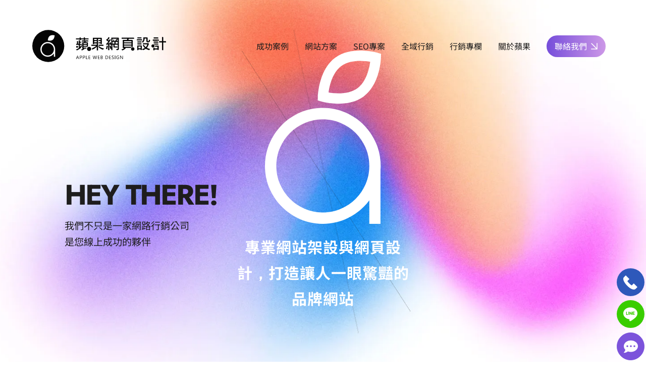

--- FILE ---
content_type: text/html; charset=UTF-8
request_url: https://www.i-web.com.tw/
body_size: 45162
content:
<!DOCTYPE html>
<html lang="zh-Hant-TW">
<head>
<meta charset="utf-8">
<meta name="viewport" content="width=device-width, initial-scale=1.0">
<meta name="Robots" content="index,follow"/>
<!--favor icon-->
<link rel="shortcut icon" href="https://www.i-web.com.tw/favicon.ico" />
<link rel="canonical" href="https://www.i-web.com.tw/" />
<title>蘋果網頁設計｜台南/高雄網頁設計公司推薦，榮獲ISO27001認證</title>
<meta name="description" content="蘋果網頁設計公司已經設計超過 700 多個網站，專注高雄、台南網站設計服務，提供網頁設計 UI/UX 規劃、RWD 網站設計與 SEO，通過 ISO27001 認證，網頁設計公司首選推薦。">
<!--og-->
<meta property="og:title" content="蘋果網頁設計|專業網頁設計公司，榮獲ISO27001認證" />
<meta property="og:description" content="蘋果網頁設計公司已經設計超過 700 多個網站，專注高雄、台南網站設計服務，提供網頁設計 UI/UX 規劃、RWD 網站設計與 SEO，通過 ISO27001 認證，網頁設計公司首選推薦。" />
<meta property="og:url" content="https://www.i-web.com.tw/" />
<meta property="og:image" content="https://www.i-web.com.tw/images/ogLogo.jpg"/>
<meta property="og:site_name" content="蘋果網頁設計公司" />
<meta property="og:type" content="website" />

<link rel="preload" as="video" href="https://v.webi.com.tw/video/FinalRender2.mp4" type="video/mp4">
<link rel="preload" as="image" href="https://v.webi.com.tw/video/FinalRender2-poster.jpg" crossorigin="anonymous">

<link rel="preload" href="/assets/fonts/jost-400.woff2" as="font" type="font/woff2" crossorigin>
<link rel="preload" href="/assets/fonts/jost-700.woff2" as="font" type="font/woff2" crossorigin>
<link rel="preload" href="/assets/fonts/noto-sans-tc-400.woff2" as="font" type="font/woff2" crossorigin>
<link rel="preload" href="/assets/fonts/noto-sans-tc-700.woff2" as="font" type="font/woff2" crossorigin>
<link rel="stylesheet" href="/assets/fonts/fonts.css" media="all">

<style>
	/*main css*/
	*:focus{outline:none}*,::after,::before{margin:0;padding:0;box-sizing:border-box;-moz-box-sizing:border-box;-webkit-box-sizing:border-box}body{overflow-x:hidden;overflow-y:overlay;margin:0;min-height:100vh}::-webkit-scrollbar{width:6px}::-webkit-scrollbar-track{background-color:transparent}::-webkit-scrollbar-thumb{background-color:rgb(132 132 132 / 50%);border-radius:5px}::-webkit-scrollbar-thumb:hover{box-shadow:#848484}::-webkit-scrollbar{position:absolute;top:0;right:0;bottom:0;left:0}header,footer,div,nav,article,hr,p,form,label,input,select,textarea,ul,li,img,svg,span,font,strong,b,a,i{text-align:left;vertical-align:middle;word-wrap:break-word;word-break:break-word;line-height:1.7;border-width:0;font-family:'Noto Sans TC','Jost',sans-serif;font-size:16px;color:#1e1d1d}ul,ol{list-style:none}fieldset{border:0}input[type=text],input[type=number],input[type=tel],input[type=password],button,select,textarea{padding:.3em 1em;width:100%;background-color:#fff;background-clip:padding-box;border:1px solid #ced4da;border-radius:0;box-shadow:none;outline:none;-webkit-appearance:none;-moz-appearance:none;appearance:none}input::-webkit-outer-spin-button,input::-webkit-inner-spin-button{margin:0;-webkit-appearance:none}input[type=number]{-moz-appearance:textfield}input[type="password"]{font-family:auto}select{padding:.3rem 1rem;background:url("data:image/svg+xml,%3Csvg viewBox='0 0 15 15' fill='none' xmlns='http://www.w3.org/2000/svg'%3E%3Cpath d='M14 5l-6.5 7L1 5' stroke='%23000' stroke-linecap='round' stroke-linejoin='round'/%3E%3C/svg%3E") white no-repeat calc(100% - .5em) 50% / auto .5em}img{max-width:100%}.img_cover{object-fit:cover}.img_contain{object-fit:contain}a,a:link,a:visited,a:hover{display:inline-block;text-decoration:none;white-space:pre-wrap}.txt_clamp{overflow:hidden;height:27px;text-overflow:ellipsis;display:-webkit-box;-webkit-box-orient:vertical;-webkit-line-clamp:1}.d_inblock.txt_clamp{display:-webkit-inline-box}.atag_item{width:100%;height:100%;top:0;left:0}.flex_direction{flex-direction:column}.flex_wrap{flex-wrap:wrap}.text_en{font-family:'Jost',sans-serif}a.photo{overflow:hidden;background-repeat:no-repeat;background-position:50%;background-size:cover}[class^="fancybox-"],[class^="fancybox-"] *,.slick-track,.fa,.fas,.fa:before,.fas:before,.fa:after,.fas:after,.trans_none_box{-webkit-transition:none;-moz-transition:none;-ms-transition:none;-o-transition:none;transition:none}.fancybox-infobar__body span{font-size:inherit;color:currentcolor;vertical-align:initial}.visually-hidden,.sr-only{position:absolute !important;clip:rect(1px,1px,1px,1px);padding:0;border:0;height:1px;width:1px;overflow:hidden;white-space:nowrap;}.wrapper{overflow:hidden;position:relative;background:#fff}.wrapper:before,.wrapper:after{position:absolute;width:1px;height:100%;background:#dadada;display:block;top:0;right:5vw;z-index:1;content:"";display:none}.wrapper:after{height:135px;background:#de0e0e;content:""}.workframe,.workframe_s{position:relative;margin:0 auto;width:90vw;z-index:10}.web_logo svg{width:265px;aspect-ratio:8/2;transition:all 0.3s ease-in-out;-webkit-transition:all 0.3s ease-in-out}.web_logo svg use{fill:#040404}.web_logo svg .circle_a{fill:#fff}header{position:fixed;padding:1em 5vw;width:100vw;display:flex;justify-content:space-between;align-items:center;top:0;left:0;z-index:9999;transition:all 0.3s ease-in-out;-webkit-transition:all 0.3s ease-in-out}header .menu_box{position:relative;margin-right:2em;width:1%;flex:1 1 auto}header .menu_box .menu_list{display:flex;justify-content:flex-end;align-items:center}header .menu_box .menu_list li a{padding:.5em 1em;font-weight:500}header .contact_btn a{padding:.5em 1em;background:linear-gradient(to right,rgba(117,77,218,1) 0%,rgba(205,152,231,1) 100%);border-radius:3em;display:flex;align-items:center;color:#fff}header .contact_btn a svg{margin-left:.5em;width:13px;height:13px;fill:#fff}header.scroll{padding:.5em 5vw;background:#222;box-shadow:0 0 3em rgb(0 0 0 / 40%)}header.scroll .web_logo svg{width:250px}header.scroll .web_logo svg use{fill:#fff}header.scroll .web_logo svg .circle_a{fill:#040404}header.scroll .menu_box .menu_list li a{color:#fff}#nav_toggleInner{margin:0 0 0 auto;padding:0;width:3.58em;height:3.58em;background:none;border:1px #dadada solid;border-radius:50%;display:flex;justify-content:center;align-items:center}#nav_toggleInner .nav_hamburger{position:relative;width:1.6em;height:8px;display:inline-block}#nav_toggleInner .nav_hamburger span{position:absolute;width:100%;height:1px;background:#404040;top:3px;-webkit-transition:-webkit-transform 300ms cubic-bezier(0.13,0.095,0.2,0.915);transition:-webkit-transform 300ms cubic-bezier(0.13,0.095,0.2,0.915);transition:transform 300ms cubic-bezier(0.13,0.095,0.2,0.915);transition:transform 300ms cubic-bezier(0.13,0.095,0.2,0.915),-webkit-transform 300ms cubic-bezier(0.13,0.095,0.2,0.915)}#nav_toggleInner .nav_hamburger span.line_top{-webkit-transform:translateY(-4px);transform:translateY(-4px);-webkit-transform-origin:center;transform-origin:center}#nav_toggleInner .nav_hamburger span.line_bottom{-webkit-transform:translateY(4px);transform:translateY(4px);-webkit-transform-origin:center;transform-origin:center}.menu-open #nav_toggleInner .nav_hamburger span.line_top{-webkit-transform:translateY(0) rotate(135deg);transform:translateY(0) rotate(135deg)}.menu-open #nav_toggleInner .nav_hamburger span.line_mid{-webkit-transform:translateY(0) scaleX(0);transform:translateY(0) scaleX(0)}.menu-open #nav_toggleInner .nav_hamburger span.line_bottom{-webkit-transform:translateY(0) rotate(45deg);transform:translateY(0) rotate(45deg)}header.scroll #nav_toggleInner .nav_hamburger span{background:#fff}footer{position:relative;background:#fff;display:flex;flex-wrap:wrap;align-items:stretch;z-index:3}footer:before{padding:2em 0;width:100%;height:26px;border-bottom:2px #e5e5e5 solid;background:url(/assets/svg/footer_bg.svg) repeat-x 0 / auto 20px;-webkit-animation:letstalk 10s ease-in-out infinite;animation:letstalk 10s ease-in-out infinite;content:""}footer #contact_box{padding:3vmax 5vw;width:1%;background:url(/assets/images/img_contact_bg.webp) no-repeat 50% / cover;flex:1 1 auto}footer #contact_box .title{margin-bottom:1em;line-height:1;font-weight:500;font-size:4.5em}footer #contact_box form{display:grid;grid-template-columns:repeat(2,1fr);grid-gap:2em}footer #contact_box form .item{border-bottom:1px #aeadad solid;display:flex;align-items:center}footer #contact_box form .item *{color:#0f0f0f}footer #contact_box form .item input{width:1%;flex:1 1 auto;background:none;border:0}footer #contact_box form .item.large{grid-column:1 / 3}footer #contact_box form .item.recaptcha{border-bottom:0}footer #contact_box form .item.send{border-bottom:0;justify-content:flex-end}footer #contact_box form .item.send button,#popup_form .item.send button{padding:.7em 1.5em;width:auto;background:none;border:4px #434343 solid;border-radius:2em;display:inline-flex;justify-content:center;align-items:center;font-weight:bold;font-size:1.1em;cursor:pointer}footer #contact_box form .item.send button svg,#popup_form .item.send button svg{margin-left:.5em;width:18px;height:18px;fill:#434343}footer #footer_box{padding-top:3vmax;width:100%;display:flex;flex-direction:column;justify-content:space-between}footer #footer_box .item{padding:0 10vw 3em}footer #footer_box .top_item{display:flex;flex-wrap:wrap;justify-content:space-between;align-items:center}footer #footer_box .top_item .other_links{width:1%;flex:1 1 auto;display:flex;justify-content:flex-end;align-items:center}footer #footer_box .top_item .other_links a{margin-left:1em;padding:.3em 1em;border:1px #3d3d3d solid;color:#3d3d3d}footer #footer_box .aboutus_item{display:grid;grid-template-columns:220px 1fr 200px 320px;grid-gap:3em}footer #footer_box .aboutus_item .row h3{margin-bottom:1em;font-size:1.5em;-webkit-transform:translateX(-1em);transform:translateX(-1em)}footer #footer_box .aboutus_item .row ul li{margin-bottom:.5em;display:flex;flex-wrap:wrap;align-items:baseline}footer #footer_box .call_links{display:flex;flex-direction:column;justify-content:center;align-items:flex-start}footer #footer_box .call_links a{margin-bottom:1em;padding:.5em 1.5em;min-width:13em;background:#2e58ba;border-radius:2em;display:inline-flex;align-items:center}footer #footer_box .call_links a.line{background:#39cd00}footer #footer_box .call_links a:last-child{margin-bottom:0}footer #footer_box .call_links a svg{width:24px;height:24px;fill:#fff}footer #footer_box .call_links a font{margin-left:.5em;color:#fff}footer #footer_box .partners{display:flex;justify-content:flex-end;align-items:center}footer #footer_box .partners a{display:inherit}footer #footer_box .copy_item *{font-weight:300;font-size:13px;color:#bbb}footer #footer_box .copy_item>div{margin-right:.5em;display:flex;align-items:center}footer #footer_box .copy_item{padding:0.5em 3vw;background:#000;display:flex;align-items:center;justify-content:center}footer #footer_box .copy_item *{font-weight:300;font-size:10px;color:#bbb}#fixcontact_btn{position:fixed;bottom:0;right:0;-webkit-transform:translateY(-50%);transform:translateY(-50%);z-index:99}#fixcontact_btn a{margin:0em 0.2em 0.5em;width:55px;height:55px;background:#2e58ba;border-radius:50%;display:flex;justify-content:center;align-items:center}#fixcontact_btn a.line{background:#39cd00}#fixcontact_btn a svg{width:28px;height:28px;fill:#fff}@keyframes letstalk{0%,100%{background-position-x:0}50%{background-position-x:10%}}@-webkit-keyframes letstalk{0%,100%{background-position-x:0}50%{background-position-x:10%}}@media screen and (min-width:1501px){.workframe{width:80vw}.wrapper:after,.wrapper:before{right:calc((100vw - 1500px)/ 2)}}@media screen and (max-width:1500px){header .contact_btn,header .menu_box{margin-right:1em}footer #footer_box .item{padding:0 11vw 3em}.workframe,.workframe_s{position:relative;margin:0 auto;width:80vw;z-index:10}}@media screen and (min-width:1441px){.workframe_s{width:1280px}}@media screen and (min-width:1161px){header .menu_box .menu_list li{position:relative;overflow:hidden}header .menu_box .menu_list li:hover{overflow:visible}header .menu_box .menu_list li .menu_body,header .menu_box .menu_list li .menu_body .subOption li ul{width:160px;left:calc(50% - 80px);z-index:1;opacity:0;-webkit-transition:.2s ease-in-out;transform:translate(0,30px);position:absolute}header .menu_box .menu_list li .menu_body ul{background:rgba(var(--black-rgb),.85);text-align:center;background-color:rgb(255 255 255)}header .menu_box .menu_list li .menu_body ul li{padding:0}header .menu_box .menu_list li .menu_body ul li a{width:100%;display:block;padding:10px;font-size:1rem;text-align:center;transition:.3s ease-in-out;-webkit-transition:.3s ease-in-out;color:#565656}header .menu_box .menu_list li .menu_body ul li:hover a{color:#8057db;background-color:rgb(236 236 236 / 50%)}header .menu_box .menu_list li:hover .menu_body{transform:ttranslate(0,10px)}header .menu_box .menu_list li .menu_body .subOption li ul{position:absolute;top:0;right:70px}.webBox header .menu_box .menu_list li .menu_body .subOption li ul{transform:translate(130px,0);-webkit-transform:translate(130px,0);-moz-transform:translate(130px,0);-ms-transform:translate(130px,0);-o-transform:translate(130px,0)}.webBox header .menu_box .menu_list li .menu_body .subOption li:hover>ul{transform:translate(170px,0);-webkit-transform:translate(170px,0);-moz-transform:translate(170px,0);-ms-transform:translate(170px,0);-o-transform:translate(170px,0)}header .menu_box .menu_list li .menu_body .subOption li>div a{padding:10px;display:block;border-bottom:1px solid;font-size:17px;text-align:center}header .menu_box .menu_list li .menu_body .subOption li:hover>ul,header .menu_box .menu_list li:hover .menu_body{z-index:10;opacity:1;-webkit-transform:translate(0,0)}.webBox header .menu_box .menu_list li:hover .menu_body{-webkit-transform:translate(0,10px)}#nav_toggleInner{display:none}footer #footer_box .top_item .other_links a:hover{background:#3d3d3d;color:#fff}}@media screen and (max-width:1160px){#main:before,header .menu_box nav:before{position:absolute;opacity:0;top:0;content:"";left:0}header{background:#222;box-shadow:0 0 3em rgb(0 0 0 / 40%)}header .web_logo svg{width:220px}header .web_logo svg use{fill:#fff}header .web_logo svg .circle_a{fill:#040404}header #nav_toggleInner .nav_hamburger span{background:#fff}header .menu_box nav{overflow-y:scroll;position:fixed;width:min(100%,350px);height:calc(100vh - 82px);top:82px;right:0;z-index:9998;pointer-events:none}header .menu_box nav::-webkit-scrollbar{width:0}header .menu_box nav:before{width:100%;height:1000vh;background:#222;-webkit-transform-origin:right;transform-origin:right;-webkit-transform:scaleX(.1);transform:scaleX(.1);-webkit-transition:-webkit-transform .5s cubic-bezier(.525,.06,.11,.995);transition:transform .5s cubic-bezier(.525,.06,.11,.995),-webkit-transform .5s cubic-bezier(.525,.06,.11,.995)}header .menu_box .menu_list{position:relative;padding:0;flex-direction:column;align-items:stretch;opacity:0;-webkit-transform:translateY(4em);transform:translateY(4em);-webkit-transition:opacity 50ms linear,-webkit-transform 1ms linear 50ms;transition:opacity 50ms linear,transform 1ms linear 50ms,-webkit-transform 1ms linear 50ms}header .menu_box .menu_list li a{padding:1em 2em;display:block;border-bottom:1px solid;color:#fff}header .menu_box .menu_list li .subOption{padding-bottom:20px}header .menu_box .menu_list li .subOption li a{position:relative;padding:.8em 2em .8em 3em;border-bottom:1px solid}.menu-open header .menu_box nav{pointer-events:auto}.menu-open header .menu_box nav:before{opacity:1;-webkit-transform:scaleX(1);transform:scaleX(1);-webkit-transition:-webkit-transform .8s cubic-bezier(.525,.06,.11,.995);transition:transform .8s cubic-bezier(.525,.06,.11,.995),-webkit-transform .8s cubic-bezier(.525,.06,.11,.995)}.menu-open header .menu_box nav .menu_list{opacity:1;-webkit-transform:translateY(0);transform:translateY(0);-webkit-transition:opacity .4s linear .4s,-webkit-transform .8s cubic-bezier(.13,.095,.2,.915) .4s;transition:transform .8s cubic-bezier(.13,.095,.2,.915) .4s,opacity .4s linear .4s,-webkit-transform .8s cubic-bezier(.13,.095,.2,.915) .4s}#main{-webkit-transition:-webkit-filter .5s ease-in-out;transition:filter .5s ease-in-out,-webkit-filter .5s ease-in-out}#main:before{width:100vw;height:100vh;background:#343434;pointer-events:none;z-index:9999;-webkit-transition:opacity .4s linear;transition:opacity .4s linear}.menu-open #main{-webkit-filter:blur(1rem);filter:blur(1rem)}.menu-open #main:before{opacity:.4;-webkit-transition:opacity .4s linear;transition:opacity .4s linear}header .contact_btn{margin-right:0}header.scroll .menu_box nav{height:calc(100vh - 60px);top:65px}footer #contact_box .title{font-size:6vmax}footer .info_box .item.txt_box p{width:100%}header .menu_box .menu_list li p{position:relative}header .menu_box .menu_list li b{right:0;position:absolute;padding-left:calc(100% - 30px);text-align:center;line-height:41px;top:calc((100% - 40px)/ 2);left:0;cursor:pointer;color:#fff;opacity:.5;width:3em;height:3em;display:block;background:url("data:image/svg+xml,%3Csvg xmlns='http://www.w3.org/2000/svg' viewBox='0 0 448 512' fill='%23fff'%3E%3Cpath d='M256 80c0-17.7-14.3-32-32-32s-32 14.3-32 32v144H48c-17.7 0-32 14.3-32 32s14.3 32 32 32h144v144c0 17.7 14.3 32 32 32s32-14.3 32-32V288h144c17.7 0 32-14.3 32-32s-14.3-32-32-32H256V80z'/%3E%3C/svg%3E") right 50%/16px no-repeat;padding-top:20px}header .menu_box .menu_list li.action b{background:url("data:image/svg+xml,%3Csvg xmlns='http://www.w3.org/2000/svg' viewBox='0 0 448 512' fill='%23fff' %3E%3C!--!Font Awesome Free 6.7.2 by @fontawesome - https://fontawesome.com License - https://fontawesome.com/license/free Copyright 2025 Fonticons,Inc.--%3E%3Cpath d='M432 256c0 17.7-14.3 32-32 32H48c-17.7 0-32-14.3-32-32s14.3-32 32-32h352c17.7 0 32 14.3 32 32z'/%3E%3C/svg%3E") right 50%/16px no-repeat}footer #footer_box .aboutus_item{grid-template-columns:220px 1fr}footer #footer_box .item{padding:0 5vw 3em}header .menu_box .menu_list li .menu_body{position:relative;display:none}}@media screen and (max-width:768px){footer #contact_box form .item.recaptcha{grid-column:1/3}footer #contact_box form .item.send{grid-column:1/3;justify-content:center}}@media screen and (max-width:640px){footer #footer_box .aboutus_item{grid-template-columns:repeat(1,1fr);grid-gap:.5em}footer #footer_box .partners{justify-content:flex-start}}@media screen and (max-width:550px){footer .web_logo svg,header .web_logo svg,header.scroll .web_logo svg{width:200px}header .menu_box{margin-right:0}header .contact_btn{display:none}footer #contact_box form{grid-template-columns:repeat(1,1fr)}footer #contact_box form .item.large,footer #contact_box form .item.recaptcha,footer #contact_box form .item.send{grid-column:auto}footer #footer_box .item{padding:0 5vw 3vw}footer #footer_box .top_item .web_logo{width:100%}footer #footer_box .top_item .other_links{justify-content:flex-start}footer #footer_box .top_item .other_links a{margin:1em 1em 1em 0}footer #footer_box .aboutus_item .row{padding:1em 2em}footer #footer_box .call_links{padding:0 1em 4vw}footer #footer_box .partners{padding:0 1em}footer #footer_box .copy_item{padding:3vw 5vw;display:flex;flex-direction:column}footer #footer_box .copy_item>div{margin-right:0;margin-bottom:5px}}
</style>

<style>
	/*index css*/
	[data-delay="100"]{-webkit-transition-delay:.1s;transition-delay:.1s}[data-delay="200"]{-webkit-transition-delay:.2s;transition-delay:.2s}[data-delay="300"]{-webkit-transition-delay:.3s;transition-delay:.3s}[data-delay="400"]{-webkit-transition-delay:.4s;transition-delay:.4s}[data-delay="500"]{-webkit-transition-delay:.5s;transition-delay:.5s}[data-delay="600"]{-webkit-transition-delay:.6s;transition-delay:.6s}[data-delay="700"]{-webkit-transition-delay:.7s;transition-delay:.7s}[data-show="animate"]{opacity:0}#empiric_area .main_title,#project_area .firstchoice .img_box img:nth-child(3),#project_area .webseo .img_box img:nth-child(2){-webkit-transform:translate3d(-100px,0,0);transform:translate3d(-100px,0,0)}#empiric_area .empiric_list li b.zoom{-webkit-transform:scale(1.2);transform:scale(1.2);opacity:0}#service_area .main_title .title,#service_area .main_title article{-webkit-transform:translate3d(0,100px,0);transform:translate3d(0,100px,0)}#project_area .firstchoice .img_box img:nth-child(2),#project_area .webseo .img_box img:nth-child(3){-webkit-transform:translate3d(100px,0,0);transform:translate3d(100px,0,0)}#project_area .row .txt_box{-webkit-transform:translate3d(0,-100px,0);transform:translate3d(0,-100px,0)}#project_area .firstchoice .img_box img:nth-child(1){-webkit-transform:translateX(-50%) scale(0);transform:translateX(-50%) scale(0);opacity:0}#project_area .firstchoice[data-action="show"] .img_box img:nth-child(1){-webkit-transform:translateX(-50%) scale(1);transform:translateX(-50%) scale(1);opacity:1}#project_area .advertise .img_box img,#project_area .webseo .img_box img:nth-child(1){-webkit-transform:scale(0);transform:scale(0);opacity:0;transition:all 0.3s linear;-webkit-transition:all 0.3s linear;-moz-transition:all 0.3s linear;-o-transition:all 0.3s linear;-ms-transition:all 0.3s linear}#project_area .advertise[data-action="show"] .img_box img,#project_area .webseo[data-action="show"] .img_box img:nth-child(1){-webkit-transform:scale(1);transform:scale(1);opacity:1}#project_area .webdesign .img_box img{-webkit-transform:translateY(160%);transform:translateY(160%);transition:all 0.5s linear;-webkit-transition:all 0.5s linear;-moz-transition:all 0.5s linear;-o-transition:all 0.5s linear;-ms-transition:all 0.5s linear}#project_area .webdesign .img_box img:nth-child(2){-webkit-transform:translateY(50%);transform:translateY(50%)}#project_area .webdesign .img_box img:nth-child(3){-webkit-transform:translateY(-60%);transform:translateY(-60%)}#project_area .webdesign .img_box img:nth-child(4){-webkit-transform:translateY(-170%);transform:translateY(-170%)}#project_area .webdesign[data-action="show"] .img_box img{-webkit-transform:translateY(0);transform:translateY(0)}[data-action="show"] [data-show="animate"]{-webkit-transform:translateZ(0) !important;transform:translateZ(0) !important;opacity:1 !important;transition:all 0.2s linear;-webkit-transition:all 0.2s linear;-moz-transition:all 0.3s linear;-o-transition:all 0.3s linear;-ms-transition:all 0.3s linear}#empiric_area[data-action="show"] .empiric_list li b.zoom{-webkit-transform:translateZ(0) scale(1) !important;transform:translateZ(0) scale(1) !important}@media screen and (min-width:769px){#service_area .our_service .service_tabs{-webkit-transform:translate3d(-100px,0,0);transform:translate3d(-100px,0,0)}#service_area .our_service .service_container{-webkit-transform:translate3d(100px,0,0);transform:translate3d(100px,0,0)}}section{position:relative;padding:2vmax 0 2vmax;z-index:1}section.gray{background:#f5f5f5;z-index:2}section .main_title .title{font-size:2.2em;line-height:150%}section .main_title .sub_title{font-size:1.8em}section .main_title p{font-size:1.1em;font-family:'Jost',sans-serif;line-height:180%}#banner_area{padding:3vw 0}#banner_area .banner_area_bg{position:absolute;top:50%;left:50%;transform:translate(-50%,-50%);aspect-ratio:9 / 5;pointer-events:none;z-index:-1;}#banner_area .banner_area_bg img{display:block;width:120vw;max-width:inherit;animation:none;object-fit:cover;aspect-ratio:9 / 5;}body.loaded #banner_area .banner_area_bg img{animation:banner_bonch 3s linear infinite;}#banner_parallax{position:absolute;width:100%;height:100%;top:0;left:0;z-index:3;pointer-events:none}#banner_parallax>div{position:absolute;width:100%;height:100%;top:0;left:0}#banner_parallax>div:before{position:absolute;background:no-repeat 50% / cover;aspect-ratio:1/1;content:""}#banner_parallax .circle01:before{width:75px;background-image:url(/assets/images/img_circle01.webp);top:4%;left:30%}#banner_parallax .circle02:before{width:134px;background-image:url(/assets/images/img_circle02.webp);top:54%;left:68%}#banner_parallax .circle03:before{width:374px;background-image:url(/assets/images/img_circle03.webp);top:-22%;left:50%}#banner_parallax .circle04:before{width:369px;background-image:url(/assets/images/img_circle04.webp);right:-3%;bottom:15%}#banner_parallax .circle05:before{width:391px;background-image:url(/assets/images/img_circle05.webp);top:33%;left:3%}#banner_area .banner_bg{opacity:.4}#banner_area .banner_ellipses{position:absolute;width:60%;aspect-ratio:1/1;border-radius:50%;top:50%;left:50.6%;-webkit-transform:translate(-50%,-50%);transform:translate(-50%,-50%);opacity:.24}#banner_area .banner_ellipses div{position:absolute;width:100%;aspect-ratio:1/1;border-radius:50%}#banner_area .banner_ellipses .thin_box{border:1px rgb(23 23 23 / 40%) solid;-webkit-animation:ellipsesOrbit 15s ease-in-out infinite;animation:ellipsesOrbit 15s ease-in-out infinite}#banner_area .banner_ellipses .orbit_box{width:1.2em;background:#171717;right:50%;bottom:-.6em}#banner_area .banner_ellipses .thick_box{border:1px solid;border-color:#171717 #171717 transparent;top:0;transform:rotate(-45deg);-webkit-transform:rotate(-45deg);-webkit-animation:ellipsesRotate 15s ease-in-out infinite;animation:ellipsesRotate 15s ease-in-out infinite}#banner_area .banner_center{position:absolute;width:100%;height:100%;display:flex;flex-direction:column;justify-content:center;align-items:center;top:0;left:0;z-index:5}#banner_area .banner_center svg{width:230px;aspect-ratio:1/2;fill:#fff;margin-bottom:20px}#banner_area .banner_center h1{width:12em;text-align:center;font-size:30px;color:#fff;letter-spacing:1px}#banner_area .banner_center h3{width:12em;text-align:center;font-size:30px;color:#fff;letter-spacing:1px}#banner_area .banner_left{position:absolute;top:49%;left:0;z-index:5}#banner_area .banner_left .hey{margin-bottom:.2em;line-height:1.2;letter-spacing:-.05em;font-weight:600;font-size:3.5em}#banner_area .banner_left p{width:13em;font-size:1.2em}.leftNav{position:fixed;border-left:0;left:0;top:50%;border:1px solid #efefef;border-left:0;background-color:#ffffff;padding:40px 20px;border-radius:0 30px 30px 0;padding:20px 10px 20px 20px;-webkit-transform:translateY(-50%) translateX(-50px);transform:translateY(-50%) translateX(-50px);opacity:0;-webkit-transition:all .5s ease;transition:all .5s ease;z-index:10;-webkit-box-shadow:10px 10px 30px 0px rgba(0,0,0,0.08);-moz-box-shadow:10px 10px 30px 0px rgba(0,0,0,0.08);box-shadow:10px 10px 30px 0px rgba(0,0,0,0.08)}.leftNav.show{-webkit-transform:translateY(-50%) translateX(0);transform:translateY(-50%) translateX(0);opacity:1}.leftNav .box{display:flex;flex-direction:column;position:relative}.leftNav .box::before{content:"";display:block;width:1px;height:88%;background:rgb(176 176 176 / 10%);position:absolute;top:20px;left:4px}.leftNav .box button span{display:block;width:8px;height:8px;background:#bebebe;border-radius:50%;position:relative;left:auto;opacity:0.3;margin-right:20px}.leftNav .box button span::before{content:"";display:block;width:8px;height:8px;background:#D9D9D9;border-radius:50%;opacity:0;position:absolute;top:50%;left:50%;transform:translate(-50%,-50%);transition:all 0.4s ease-out}.leftNav .box button.active span{background:-webkit-linear-gradient(left,rgba(56,131,224,1) 0%,rgba(161,120,249,1) 39%)}.leftNav .box button.active span::before{background:rgb(211 181 240 / 38%);width:21px;height:21px;opacity:1}.leftNav .box button{color:#787878;margin:0;padding:0;opacity:1;position:relative;left:auto;border:0;display:flex;align-items:center;align-content:center;margin-block-start:10px;margin-bottom:8px;font-size:14px;font-weight:bold;-webkit-transition:all .1s ease;transition:all .1s ease;cursor:pointer}.leftNav .box .link.active{background:-webkit-linear-gradient(left,rgba(56,131,224,1) 0%,rgba(161,120,249,1) 39%,rgba(255,156,186,1) 86%,rgba(255,152,116,1) 100%);color:transparent;background-clip:text;-webkit-background-clip:text}.appleVideo{position:relative;display:block;padding:2vmax 0 2vmax}.appleVideo .workframe{position:relative;height:42vw}.appleVideo .video{position:absolute;width:100%;height:100%;-o-object-fit:cover;object-fit:cover}.appleVideo iframe{position:absolute;top:50%;bottom:0;-webkit-transform:translate(0%,-50%) scale(1.1);transform:translate(0%,-50%) scale(1.1);z-index:10;width:100%;height:100%;pointer-events:none;border-radius:0px}#empiric_area .bg_svg{position:absolute;width:100%;fill:#bebebe;top:0;left:0;opacity:.1;-webkit-transform:translateY(10vmax) scale(5);transform:translateY(10vmax) scale(5)}#empiric_area .workframe{display:flex;flex-wrap:wrap;width:min(100%,80vw);}#empiric_area .main_title{width:25em;display:flex;flex-direction:column;}#empiric_area .main_title .empiric_list_sub_title{font-size:1.5em;white-space:nowrap;margin-top:20px;}#empiric_area .empiric_list{margin-left:15%;width:1%;display:grid;grid-template-columns:18em 1fr;flex:1 1 auto;list-style:none;}#empiric_area .empiric_list li{padding:1em 2em;border-top:1px #d3d1d3 solid}#empiric_area .empiric_list li p{font-weight:bold;font-size:1.5em}#empiric_area .empiric_list li>div{display:flex;align-items:baseline}#empiric_area .empiric_list li b{margin-right:.3em;background:linear-gradient(to right,rgba(56,131,224,1) 0%,rgba(161,120,249,1) 39%,rgba(255,156,186,1) 86%,rgba(255,152,116,1) 100%);background:-webkit-linear-gradient(left,rgba(56,131,224,1) 0%,rgba(161,120,249,1) 39%,rgba(255,156,186,1) 86%,rgba(255,152,116,1) 100%);background-clip:text;-webkit-background-clip:text;font-weight:700;font-size:2.4em;color:transparent}#empiric_area .certification{display:flex;justify-content:space-between;align-items:center;flex-direction:row-reverse;grid-column:1 / 3;padding:1em 0 1em 2em;}#empiric_area .certification .main_title{width:30em;}#empiric_area .certification .certificationImg{display:grid;grid-template-columns:repeat(2,1fr);gap:20px;}#empiric_area .certification .certificationImg img{width:300px;}#empiric_area .certification .main_title{display:flex;flex-direction:column;align-items:flex-start;}#empiric_area .certification .connection_links{margin-top:30px;}#empiric_area .main_title .connection_links{margin-top:auto;margin-bottom:30px;}#empiric_area .main_title .connection_links a{position:relative;margin:.5em 1em .5em 0;padding:.7em 1.5em;background:linear-gradient(to right,rgba(117,77,218,1) 0%,rgba(205,152,231,1) 100%);border-radius:2em;transition:all 0.5s}#empiric_area .main_title .connection_links a font{min-width:7em;display:inline-block;text-align:center;font-size:1.3em;color:#fff}#empiric_area .main_title .connection_links a svg{width:13px;height:13px;fill:#fff}#empiric_area .main_title .connection_links a:hover{transform:scale(1.08)}#section3{padding:1vmax 0 0;z-index:2}#service_area{background:url("data:image/svg+xml,%3Csvg xmlns='http://www.w3.org/2000/svg' viewBox='0 0 1366.9 516.45'%3E%3Cpath d='M1366.83 108.72C1264.61 45.27 997.24 0 683.13 0S101.64 45.48 0 109.16v407.29h1366.9l-.07-407.73z' fill='%23f5f5f5'/%3E%3C/svg%3E") no-repeat 50% 0 / 100% auto;background-color:#f5f5f5;padding:7vmax 0 5vmax}#service_area:before{position:absolute;width:100vw;height:27px;background:url(/assets/svg/doteline.svg) repeat-x 0 0 / auto 27px;top:5vmax;left:0;content:""}#service_area .main_title{position:relative;margin-top:3vmax;z-index:2}#service_area .main_title *{position:relative;text-align:center;z-index:2}#service_area .main_title .title{margin-bottom:.5em}#service_area .main_title .bg_svg{position:relative;margin:-3em 0;width:105vw;fill:#fff;opacity:.5;-webkit-transform:translateX(-3vw);transform:translateX(-3vw);z-index:1}#service_area .our_service .workframe{position:relative;display:flex;flex-wrap:wrap;align-items:flex-start}#service_area .our_service .service_tabs li{position:relative;padding:.5em 0 .5em 2em}#service_area .our_service .service_tabs li p{display:inline-block;border-bottom:2px solid transparent;letter-spacing:.1em;font-size:1.2em;color:#e7e7e7;opacity:.4;cursor:pointer}#service_area .our_service .service_tabs li.action p{border-color:#607fea;font-size:1.7em;color:#fff;text-shadow:0 0 7px rgb(0 0 0 / 66%);opacity:1}#service_area .our_service .service_tabs li[data-action="seo"].action p{border-color:#877af2}#service_area .our_service .service_tabs li[data-action="advertising"].action p{border-color:#f58b47}#service_area .our_service .service_tabs li[data-action="community"].action p{border-color:#be83e5}#service_area .our_service .service_tabs li[data-action="adteam"].action p{border-color:#ff9cb4}#service_area .our_service .service_container{padding-top:4em;width:1%;flex:1 1 auto}#service_area .our_service .tab_content p{font-weight:300;font-size:1.3em;color:#fefefe}#service_area .our_service .tab_content .tab_title{font-weight:bold;font-size:2.5em;color:#fefefe}#service_area .our_service .tab_content article{margin:2em 0;width:21em;font-weight:300;font-size:1em;color:#c7c7c7}#service_area .our_service .tab_content .related_links{display:flex;flex-wrap:wrap;align-items:center}#service_area .our_service .tab_content .related_links a{margin:.5em 1.5em .5em 0;padding:.7em 1.5em .6em;background:#f1f2f333;line-height:1;font-weight:300;letter-spacing:1px;font-size:1em;color:#fff;position:relative}#service_area .our_service .tab_content .related_links a::after{content:"";position:absolute;left:0;top:0;z-index:-1;width:0;height:100%;background:-webkit-linear-gradient(left,rgba(56,131,224,1) 0%,rgba(161,120,249,1) 39%,rgba(255,156,186,1) 86%,rgba(255,152,116,1) 100%);pointer-events:none}@media (min-width:1201px){#service_area .our_service .tab_content .related_links a:hover{}#service_area .our_service .tab_content .related_links a:hover::after{background:-webkit-linear-gradient(left,rgb(12 102 213) 0%,rgb(109 56 221) 39%,rgb(253 100 147) 86%,rgb(255 128 83) 100%);width:100%;right:0;left:0}}#service_area .our_service #seo .related_links a{}#service_area .our_service #advertising .related_links a{}#service_area .our_service #community .related_links a{}#service_area .our_service #adteam .related_links a{}#connection_area{margin-top:0}#connection_area .bg_svg{position:absolute;width:650px;aspect-ratio:5/3;top:50%;left:6vw;fill:#fff;-webkit-transform:translateY(-50%);transform:translateY(-50%)}#connection_area .bg_svg .world{-webkit-animation:world 3s linear infinite;animation:world 3s linear infinite}#connection_area .bg_svg .engine{-webkit-animation:engine 3s linear infinite;animation:engine 3s linear infinite}#connection_area .workframe{text-align:right}#connection_area .main_title{display:inline-flex;flex-direction:column}#connection_area .main_title .title{margin-bottom:.5em;width:9em}#connection_area .connection_links{margin-top:3.5em;display:inline-flex;flex-wrap:wrap;align-items:center}#connection_area .connection_links a{position:relative;margin:.5em 1em .5em 0;padding:.7em 1.5em;background:linear-gradient(to right,rgba(117,77,218,1) 0%,rgba(205,152,231,1) 100%);border-radius:2em;transition:all 0.5s}#connection_area .connection_links a:nth-child(2){background:linear-gradient(to right,rgba(245,134,67,1) 0%,rgba(242,203,111,1) 100%)}#connection_area .connection_links a:nth-child(3){background:linear-gradient(to right,rgba(29,90,218,1) 0%,rgba(89,161,207,1) 100%)}#connection_area .connection_links a font{min-width:7em;display:inline-block;text-align:center;font-size:1.3em;color:#fff}#connection_area .connection_links a svg{width:13px;height:13px;fill:#fff}#connection_area .connection_links a:hover{transform:scale(1.08)}#project_area .workframe{display:grid;grid-template-columns:repeat(2,1fr);grid-template-rows:repeat(8,1fr);grid-gap:4em}#project_area .row{padding:2em 3% 0;border-radius:1.5em;display:flex;flex-direction:column;justify-content:center}#project_area .row h3{margin-bottom:.3em;font-size:2em;text-align:center}#project_area .row p{margin:auto;width:13em;font-size:1.3em;text-align:center}#project_area .row .img_box{position:relative;margin-top:1.5em;text-align:center}#project_area .row.firstchoice{background:#fff;grid-row:1 / 4}#project_area .row.firstchoice .img_box{display:flex;justify-content:center;align-items:center}#project_area .row.firstchoice .img_box img{margin:0 1.5em}#project_area .row.firstchoice .img_box img:first-child{position:absolute;margin:0;left:50%;z-index:3}#project_area .row.advertise{background:#e9e9e9;grid-column:2 / 3;grid-row:1 / 5}#project_area .row.advertise .img_box .bg{padding-top:20%}#project_area .row.advertise .img_box .icon{position:absolute;top:49%;left:12%}#project_area .row.advertise .img_box .icon.dcard{top:4%;left:12%}#project_area .row.advertise .img_box .icon.fb{top:-6%;left:42%}#project_area .row.advertise .img_box .icon.ig{top:14%;right:11%;left:auto}#project_area .row.advertise .img_box .icon.youtube{top:48%;right:9%;left:auto}#project_area .row.webdesign{background:#dedede;grid-row:4 / 9}#project_area .row.webdesign .img_box{margin:3em auto 2em}#project_area .row.webdesign .img_box img{margin:.3em 0}#project_area .row.webseo{background:#181818;grid-column:2 / 3;grid-row:5 / 9}#project_area .row.webseo *{color:#fff}#project_area .row.webseo p{width:14em}#project_area .row.webseo .img_box .icon{position:absolute;top:7%;left:0}#project_area .row.webseo .img_box .icon.search{right:1%;left:auto}#customer_area .main_title .title{text-align:center}#customer_area .customer_list{overflow:hidden;position:relative;margin-top:3em}#customer_area .customer_list .subtitle .text{text-align:center;font-size:1.4rem;letter-spacing:1px;color:#4f4f4f;margin:20px 0;}#customer_area .customer_list:before,#customer_area .customer_list:after{position:absolute;width:15%;height:100%;background:-webkit-linear-gradient(left,rgba(245,245,245,1) 0%,rgba(255,255,255,0) 100%);background:linear-gradient(to right,rgba(245,245,245,1) 0%,rgba(255,255,255,0) 100%);top:0;left:0;z-index:5;content:""}#customer_area .customer_list:after{-webkit-transform:scale(-1);transform:scale(-1);right:0;left:auto}#customer_area .customer_list .logo_wall{display:flex}#customer_area .customer_list .logo_wall .logo_wrapper{display:flex;-webkit-animation:scroll 80s linear infinite;animation:scroll 80s linear infinite}#customer_area .customer_list .logo_wall .logo_wrapper:nth-child(2){-webkit-animation-name:scroll2;animation-name:scroll2;-webkit-animation-delay:-40s;animation-delay:-40s}#customer_area .customer_list .logo_wall .logo_wrapper>div{margin:1.5em 1em;padding:1em;min-width:190px;height:100px;background:#fff;border-radius:9em;box-shadow:0 0 0.5em rgb(0 0 0 / 20%);display:inline-flex;justify-content:center;align-items:center}#customer_area .customer_list .logo_wall .logo_wrapper>div img{-webkit-filter:grayscale(1);filter:grayscale(1);opacity:.8}#customer_area .customer_list .logo_wall:nth-child(2),#customer_area .customer_list .logo_wall:nth-child(2) .logo_wrapper>div img{-webkit-transform:scaleX(-1);transform:scaleX(-1)}#news_area{padding:3vw 0vw 4vw}#news_area .title_box{margin:3vw 5vw 0}#news_area p{font-size:1.2rem;height:auto;-webkit-line-clamp:2;z-index:10;position:relative;margin-bottom:10px}#news_area h3{font-size:45px}#news_area h2 b.fill{margin-left:.3em}#news_area ul{margin:3vw 0vw 0;grid-gap:1px;grid-template-columns:repeat(4,1fr);grid-template-rows:repeat(2,1fr);display:grid}#news_area ul li{position:relative}#news_area ul li .item{padding:2vw 2vw;position:relative}#news_area ul li .item .img{z-index:20;position:relative;}#news_area ul li .item .img img{aspect-ratio:4 / 2;object-fit:cover;border-radius:1.5em;}#news_area ul li .item::before{content:"";position:absolute;top:50%;left:50%;-webkit-transform:translate(-50%,-50%);transform:translate(-50%,-50%);width:100%;height:100%;background-color:#f5f5f5;pointer-events:none;transition:all 0.5s;opacity:0;z-index:1}#news_area ul li:hover .item::before{width:calc(100% + 18px);height:calc(100% + 24px);opacity:1}#news_area ul li:first-child{background:-webkit-gradient(linear,left top,left bottom,from(rgba(0,0,0,0)),color-stop(2%,rgba(1,1,1,0)),color-stop(98%,rgba(42,42,42,0.64)),color-stop(99%,rgba(42,42,42,0.65)));background:linear-gradient(to bottom,rgba(0,0,0,0) 0%,rgba(1,1,1,0) 2%,rgb(226 226 226 / 64%) 98%,rgb(122 81 219) 96%)}#news_area ul li .atag_item{position:absolute;width:100%;height:100%;top:0;left:0;z-index:30}#news_area ul li::before{content:"";display:block;width:calc(100% - 20px);height:1px;background-color:#e1e1e1;position:absolute;bottom:0;left:10px}#news_area ul li::after{content:"";display:block;width:1px;height:calc(100% - 10px);background-color:#e1e1e1;position:absolute;right:0;top:0}#news_area ul li:nth-of-type(5)::before,#news_area ul li:nth-of-type(6)::before,#news_area ul li:nth-of-type(7)::before,#news_area ul li:nth-of-type(8)::before{display:none}#news_area ul li:nth-of-type(5):after,#news_area ul li:nth-of-type(6):after,#news_area ul li:nth-of-type(7):after,#news_area ul li:nth-of-type(8):after{bottom:0;top:auto}#news_area ul li:nth-of-type(4)::after,#news_area ul li:nth-of-type(8)::after{display:none}#news_area ul li .top{display:grid;grid-template-columns:1fr 40px;gap:20px;align-items:center;justify-content:space-between;margin:20px 0 10px 0}#news_area ul li .time{display:flex;gap:10px;border-radius:20%;position:relative;flex-direction:row;justify-content:flex-start;z-index:10;transition:all 0.5s}#news_area ul li .time b{line-height:100%;font-weight:500;font-size:30px;font-family:'Jost',sans-serif}#news_area ul li .time .jost_txt{font-family:'Jost',sans-serif}#news_area ul li .time p{line-height:100%;font-size:17px}#news_area ul li .top{}#news_area ul li .arrow{border:1px #d4d4d4 solid;border-radius:50%;width:35px;height:35px;display:flex;flex-direction:column;align-items:center;justify-content:center;padding:10px;z-index:10}#news_area ul li .arrow svg{width:16px;height:16px}#news_area ul li .line{width:30px;height:2px}#news_area ul li article{height:54px;-webkit-line-clamp:2;color:#101010;font-weight:300;letter-spacing:1px;z-index:10;position:relative}#news_area ul li:first-child{display:flex;align-items:flex-start;justify-content:center}#news_area ul li:first-child .item::before{display:none}#news_area ul li:first-child p{height:auto;font-size:18px;margin-bottom:0;letter-spacing:1px}#news_area ul li:first-child .line{background:#fff;top:-25px}@keyframes banner_bonch{0%,100%{transform:scale(1)}50%{transform:scale(1.04)}}@-webkit-keyframes banner_bonch{0%,100%{-webkit-transform:scale(1)}50%{-webkit-transform:scale(1.04)}}@keyframes ellipsesOrbit{0%{transform:rotate(0)}100%{transform:rotate(360deg)}}@-webkit-keyframes ellipsesOrbit{0%{-webkit-transform:rotate(0)}100%{-webkit-transform:rotate(360deg)}}@keyframes ellipsesRotate{0%{transform:rotate(-45deg)}100%{transform:rotate(-405deg)}}@-webkit-keyframes ellipsesRotate{0%{-webkit-transform:rotate(-45deg)}100%{-webkit-transform:rotate(-405deg)}}@keyframes world{0%,100%{transform:translateX(0)}50%{transform:translateX(-2%)}}@-webkit-keyframes world{0%,100%{-webkit-transform:translateX(0)}50%{-webkit-transform:translateX(-2%)}}@keyframes engine{0%,100%{transform:translateX(0)}50%{transform:translateX(3%)}}@-webkit-keyframes engine{0%,100%{-webkit-transform:translateX(0)}50%{-webkit-transform:translateX(3%)}}@keyframes genuine{0%,100%{transform:translateX(0)}50%{transform:translateX(-6%)}}@-webkit-keyframes genuine{0%,100%{-webkit-transform:translateX(0)}50%{-webkit-transform:translateX(-6%)}}@keyframes review{0%,100%{transform:translateX(0)}50%{transform:translateX(6%)}}@-webkit-keyframes review{0%,100%{-webkit-transform:translateX(0)}50%{-webkit-transform:translateX(6%)}}@keyframes scroll{from{transform:translateX(100%)}to{transform:translateX(-100%)}}@-webkit-keyframes scroll{from{-webkit-transform:translateX(100%)}to{-webkit-transform:translateX(-100%)}}@keyframes scroll2{from{transform:translateX(0%)}to{transform:translateX(-200%)}}@-webkit-keyframes scroll2{from{-webkit-transform:translateX(0%)}to{-webkit-transform:translateX(-200%)}}@media screen and (max-width:1500px){#banner_parallax .circle02:before{width:9vw}#banner_parallax .circle03:before{width:25vw}#banner_parallax .circle04:before{width:20vw;bottom:5%}#banner_parallax .circle05:before{width:23vw}#connection_area .bg_svg{width:auto;height:100%;left:0}}@media screen and (max-width:1440px){#project_area .row.advertise .img_box .icon.line{width:20%}#project_area .row.advertise .img_box .icon.dcard{width:26%}#project_area .row.advertise .img_box .icon.fb{width:30%}#project_area .row.advertise .img_box .icon.ig{width:19%}#project_area .row.advertise .img_box .icon.youtube{width:20%}.workframe,.workframe_s{width:80vw}.leftNav{padding:20px 10px 20px 15px}}@media screen and (max-width:1280px){#empiric_area .main_title{width:16em}#empiric_area .certification{justify-content:flex-end;padding-left:0;}#empiric_area .main_title .connection_links{margin-bottom:0;}#service_area:after{height:60%;background-position:50% 20vw}#connection_area .workframe{text-align:left}#connection_area .bg_svg{right:0;left:auto}#project_area .workframe{grid-gap:3vw}.leftNav{display:none}#news_area ul{grid-template-columns:repeat(2,1fr)}#news_area ul li{padding:3vw 3vw}#news_area ul li:nth-of-type(5)::before,#news_area ul li:nth-of-type(6)::before,#news_area ul li:nth-of-type(7)::before,#news_area ul li:nth-of-type(8)::before{display:block}#news_area ul li:nth-of-type(2)::after,#news_area ul li:nth-of-type(4)::after,#news_area ul li:nth-of-type(6)::after,#news_area ul li:nth-of-type(8)::after{display:none}}@media screen and (min-width:1161px){#service_area .our_service .service_tabs li:hover p{border-color:#607fea;color:#fff;text-shadow:0 0 7px rgb(0 0 0 / 66%);opacity:1}#service_area .our_service .service_tabs li[data-action="seo"]:hover p{border-color:#877af2}#service_area .our_service .service_tabs li[data-action="advertising"]:hover p{border-color:#f58b47}#service_area .our_service .service_tabs li[data-action="community"]:hover p{border-color:#be83e5}#service_area .our_service .service_tabs li[data-action="adteam"]:hover p{border-color:#ff9cb4}#customer_area .customer_list:hover .logo_wrapper{-webkit-animation-play-state:paused;animation-play-state:paused}#customer_area .customer_list .logo_wall .logo_wrapper>div:hover img{-webkit-filter:grayscale(0);filter:grayscale(0);opacity:1}}@media screen and (max-width:1160px){#banner_area .banner_area_bg img{width:170vw}#banner_parallax .circle03:before{left:56%}#empiric_area .main_title{width:100%;}#empiric_area .empiric_list{margin-left:0;grid-template-columns:repeat(2,1fr)}#service_area .our_service{aspect-ratio:2/1}}@media screen and (min-width:1025px){#service_area .our_service .service_tabs{margin-right:4em;min-width:240px}#service_area .our_service .service_tabs li:before{position:absolute;width:6px;height:6px;background:#868686;border-radius:50%;top:50%;left:0;content:""}#service_area .our_service .service_tabs li:after{position:absolute;width:1px;height:120%;background:#868686;top:calc(20% + 2.5px);left:2.5px;content:""}#service_area .our_service .service_tabs li:first-child:after{top:calc(50% + 2.5px)}#service_area .our_service .service_tabs li:last-child:after{top:auto;bottom:calc(47% + 2.5px)}.appleVideo.scroll .circle{-webkit-transform:scaleX(1) scaleY(1);transform:scaleX(1) scaleY(1);border-radius:0px;opacity:1}@keyframes fadeIn{from{transform:scale3d(1.2,1.2,1);filter:blur(3px)}to{transform:scale3d(1,1,1);filter:blur(0)}}.appleVideo .circle{position:absolute;overflow:hidden;height:100%;right:0;width:100%;border-radius:50px;background-color:#000;-webkit-transform:scaleX(0.5) scaleY(1);transform:scaleX(0.5) scaleY(1);-webkit-transform-origin:top right;transform-origin:top right;-webkit-transition:border-radius 1.2s ease,-webkit-transform 1.2s ease;transition:border-radius 1.2s ease,-webkit-transform 1.2s ease;transition:transform 1.2s ease,border-radius 1.2s ease;transition:transform 1.2s ease,border-radius 1.2s ease,-webkit-transform 1.2s ease;will-change:transform,border-radius;opacity:0}}@media screen and (max-width:1024px){#service_area:after{background-position:50% 35vh}#service_area .our_service{aspect-ratio:auto}#service_area .our_service .workframe{width:95vw}#service_area .our_service:before{background:rgb(0 0 0 / 40%)}#service_area .our_service .service_tabs{padding:3vw 2vw;width:100%;background:#000;display:flex;flex-wrap:wrap;justify-content:center;align-items:center;order:1}#service_area .our_service .service_tabs li{padding:.2em 1em}#service_area .our_service .service_tabs li:before{position:absolute;width:1px;height:1em;background:#868686;top:50%;right:0;-webkit-transform:translateY(-50%);transform:translateY(-50%);content:""}#service_area .our_service .service_tabs li:last-child:before{display:none}#service_area .our_service .service_tabs li p{font-size:1.1em}#service_area .our_service .service_tabs li.action p{font-size:1.4em}#service_area .our_service .service_container{padding:10vw 5vw}#project_area .row.advertise .img_box .icon.line{width:23%;left:-4%}#project_area .row.advertise .img_box .icon.dcard{width:34%;top:0;left:-10%}#project_area .row.advertise .img_box .icon.fb{width:34%}#project_area .row.advertise .img_box .icon.ig{width:25%;right:-9%}#project_area .row.advertise .img_box .icon.youtube{width:26%;right:-10%}#project_area .row .img_box{width:80%;margin:1.5em auto 0}#project_area .row{padding-top:7%}#project_area .row.firstchoice .img_box{margin-top:0}#project_area .row.firstchoice .img_box img{width:44%}#project_area .row.firstchoice .img_box img:first-child{width:60%}#project_area .row.webseo .img_box .icon{width:48%;left:-11%}#project_area .row.webseo .img_box .icon.search{width:50%;right:-13%}}@media screen and (max-width:980px){#banner_area .banner_center{position:relative;}#banner_area .banner_left,#banner_area .banner_bg,#banner_parallax,#empiric_area .bg_svg{display:none;}#connection_area .main_title{display:inline-flex;align-items:flex-start;flex-direction:column;align-content:flex-start}#connection_area .main_title .title,#connection_area .main_title article{-webkit-transform:translate3d(0px,0,0);transform:translate3d(0px,0,0)}#connection_area .connection_links{margin-top:1.5em}#banner_area{padding:6vw 0}#connection_area{padding:5vmax 0 4vmax}#banner_area .banner_area_bg img{width:200vw}#banner_area .workframe{width:100vw}#service_area .our_service .service_tabs li[data-action="community"] p,#service_area .our_service .service_tabs li[data-action="adteam"] p{width:5em;text-align:center;line-height:1.2}#project_area .workframe{display:block}#project_area .row{margin-bottom:1.5em}#project_area .row.firstchoice .img_box{width:min(80%,450px)}#project_area .row.advertise .img_box{width:min(80%,343px)}#project_area .row.webdesign .img_box,#project_area .row.webseo .img_box{width:min(80%,470px)}#news_area ul{grid-template-columns:repeat(2,1fr);grid-template-rows:repeat(2,1fr)}}@media screen and (min-width:769px){#service_area .our_service{position:relative;margin:0 auto;width:min(95vw,1600px);aspect-ratio:16/7;background:no-repeat 50% / cover;display:flex;align-items:center;z-index:2}#service_area .our_service:before{position:absolute;width:100%;height:100%;background:rgb(0 0 0 / 30%);top:0;left:0;content:""}}@media screen and (max-width:768px){section .main_title p{font-size:1em;margin-top:10px}#news_area .main_title{padding:10px 0 30px}#banner_area .banner_center svg{width:150px;aspect-ratio:1 / 1}#banner_area{padding:calc(87px + 5vw) 0 8vw}#banner_area .banner_area_bg img{width:260vw;}#banner_area .banner_bg{-webkit-transform:scale(1.3);transform:scale(1.3)}#banner_area .banner_ellipses{width:63%}#banner_parallax .circle05:before{top:37%;left:-2%}#empiric_area .main_title .connection_links a font{font-size:0.9em;}#connection_area .bg_svg{opacity:.6}#connection_area .connection_links a{padding:.7em .5em;margin:.5em .8em .5em 0}#connection_area .connection_links a font{font-size:1.1em}#connection_area .connection_links a font{font-size:0.9em}#service_area{padding-bottom:0}#service_area:after{position:absolute;width:100%;height:calc(100% - 113px);background:#f5f5f5;bottom:0;left:0;content:""}#service_area .main_title{padding:0 2vw}#service_area .our_service{position:relative;z-index:2}#service_area .our_service:before{position:absolute;width:100vw;height:35%;background:url("data:image/svg+xml,%3Csvg xmlns='http://www.w3.org/2000/svg' viewBox='0 0 1366.9 516.45'%3E%3Cpath d='M1366.83 108.72C1264.61 45.27 997.24 0 683.13 0S101.64 45.48 0 109.16v407.29h1366.9l-.07-407.73z' fill='%23f5f5f5'/%3E%3C/svg%3E") #252525 no-repeat 50% bottom / 100% auto;bottom:0;left:0;content:""}#service_area .our_service .service_tabs{display:none}#service_area .our_service .service_container{position:relative;padding:0}#service_area .our_service .service_container .tab_content{position:relative;margin-bottom:3vmax;padding:8vw 5vw;background:url(/assets/images/img_service_webdesign.webp) no-repeat 50% / cover}#service_area .our_service .service_container .tab_content>*{position:relative}#service_area .our_service .service_container .tab_content:before{position:absolute;width:100%;height:100%;background:rgb(0 0 0 / 50%);top:0;left:0;content:""}#service_area .our_service .service_container #seo{background-image:url(/assets/images/img_service_seo.webp)}#service_area .our_service .service_container #advertising{background-image:url(/assets/images/img_service_advertising.webp)}#service_area .our_service .service_container #community{background-image:url(/assets/images/img_service_community.webp)}#service_area .our_service .service_container #adteam{background-image:url(/assets/images/img_service_adteam.webp)}#service_area .our_service .tab_content .related_links a{padding:.7em 1em}#news_area ul{grid-template-columns:repeat(1,1fr);grid-template-rows:repeat(2,1fr)}#news_area ul li::after{display:none}#news_area ul li{padding:6vw 5vw;position:relative}}@media screen and (max-width:550px){section .main_title .title,#empiric_area .empiric_list li b,#service_area .our_service .tab_content .tab_title{font-size:3.4vmax}section .main_title .sub_title,#banner_area .banner_center h3,#service_area .our_service .service_tabs li.action p,#project_area .row h3{font-size:3vmax}#banner_area .banner_area_bg img{width:200vh;}#banner_parallax .circle04:before{opacity:0}#banner_parallax .circle05:before{top:77%;left:-6%}#empiric_area .empiric_list li{padding:1em 0}#empiric_area .empiric_list li p{font-size:2.4vmax}#empiric_area .certification{display:flex;flex-direction:column-reverse;gap:20px;padding-bottom:2em;}#empiric_area .main_title .connection_links{width:100%;margin-bottom:0;}#empiric_area .main_title .connection_links .title,#empiric_area .certification .main_title .sub_title{font-size:2.4vmax;}#empiric_area .certification .certificationImg{width:100%;display:grid;}#service_area:after{background-position:50% bottom}#service_area .our_service .service_container .tab_content{padding:8vw 3vw}#service_area .our_service .tab_content p,#service_area .our_service .service_tabs li p,#project_area .row p{font-size:2.2vmax}#service_area .our_service .tab_content .related_links a{font-weight:500;margin:.5em 1em .5em 0}#customer_area .customer_list .logo_wall .logo_wrapper>div{margin:1em .3em;padding:.2em .5em;min-width:130px;height:70px}#customer_area .customer_list .logo_wall .logo_wrapper>div img{max-height:50px}}
</style>

<style>
	/*facArea css*/
	.facArea .TxtBox .item.content .number,.facArea .TxtBox .item.content .subtitle,.facArea .TxtBox .item.content .title,.facArea .TxtBox .facTxtItem,.facArea .ImgBox .facImgItem{-webkit-transition:all 0.5s;transition:all 0.5s;}.facArea .wrap{position:relative;max-width:100%;padding:0;}.facArea .ImgBox{background-color:#121212;}.facArea .ImgBox img{-webkit-transform:scale(1.1);transform:scale(1.1);-webkit-transition:opacity 0.5s,-webkit-transform 1.5s;transition:opacity 0.5s,-webkit-transform 1.5s;transition:opacity 0.5s,transform 1.5s;transition:opacity 0.5s,transform 1.5s,-webkit-transform 1.5s;width:100%;display:block;-webkit-backface-visibility:hidden;backface-visibility:hidden;}.facArea .TxtBox .item{position:relative;}.facArea .TxtBox .item.content .number{position:absolute;bottom:55px;-webkit-transform:translateY(40px);transform:translateY(40px);font-weight:300;opacity:0;color:#e7e7e7;}.facArea .TxtBox .item.content .number p,.facArea .TxtBox .item.content .number article{color:#fff;font-weight:200;letter-spacing:2px;font-size:18px;}.facArea .TxtBox .item.content .number p{color:#fff;font-weight:400;letter-spacing:1px;font-size:22px;}.facArea .TxtBox .item.content .number .related_links{display:flex;margin-top:20px;}.facArea .TxtBox .item.content .number .related_links a{display:block;color:rgb(255 255 255 / 75%);padding:5px 10px;border:1px solid rgb(255 255 255 / 17%);margin-right:10px;position:relative;}.facArea .TxtBox .item.content .number .related_links a:before{content:"";display:block;position:absolute;top:0;right:0;bottom:0;left:auto;width:0%;z-index:-1;background:-webkit-linear-gradient(left,rgba(56,131,224,1) 0%,rgba(161,120,249,1) 39%,rgba(255,156,186,1) 86%,rgba(255,152,116,1) 100%);-webkit-transition:width 0.3s cubic-bezier(0.165,0.84,0.44,1);transition:width 0.3s cubic-bezier(0.165,0.84,0.44,1);}.facArea .TxtBox .item.content .number .related_links a:hover:before{right:auto;left:0;width:100%;}.facArea .TxtBox .item.content .number .tab_title{font-size:34px;color:#fff;font-weight:500;margin:20px 0;}.clearfix:after{content:"";display:block;height:0;clear:both;visibility:hidden;}.facArea .TxtBox .facTxtItem.open .item.content .title,.facArea .TxtBox .facTxtItem.open .item.content .subtitle,.facArea .TxtBox .facTxtItem.open .item.content .number{-webkit-animation:show 0.5s 0.5s linear forwards;animation:show 0.5s 0.5s linear forwards;}.facArea .ImgBox .facImgItem{overflow:hidden;opacity:0;}.facArea .ImgBox .facImgItem:not(:first-child){width:100%;height:100%;margin:auto;position:absolute;top:0;left:0;right:0;bottom:0;}.facArea .ImgBox .facImgItem.show{opacity:1;}.facArea .ImgBox .facImgItem.show img{-webkit-transform:scale(1);transform:scale(1);}.facArea .ImgBox img{-webkit-transform:scale(1.1);transform:scale(1.1);-webkit-transition:opacity 0.5s,-webkit-transform 1.5s;transition:opacity 0.5s,-webkit-transform 1.5s;transition:opacity 0.5s,transform 1.5s;transition:opacity 0.5s,transform 1.5s,-webkit-transform 1.5s;width:100%;display:block;-webkit-backface-visibility:hidden;backface-visibility:hidden;}.facArea .TxtBox{width:100%;height:100%;margin:auto;position:absolute;top:0;left:0;right:0;bottom:0;z-index:1;}.facArea .TxtBox .facTxtList{display:-webkit-box;display:-ms-flexbox;display:flex;height:100%;}.facArea .TxtBox .facTxtItem{position:relative;overflow:hidden;-webkit-box-flex:1;-ms-flex:1;flex:1;height:100%;background-color:rgba(0,0,0,0.5);}.facArea .TxtBox .facTxtItem:not(:last-child){border-right:1px solid rgba(255,255,255,0.3);}.facArea .TxtBox .facTxtItem.open{-ms-flex-preferred-size:56.4%;flex-basis:56.4%;background-color:rgb(0 0 0 / 24%);}.facArea .TxtBox .facTxtItem.open .item.btn{opacity:0;z-index:-1;}.facArea .TxtBox .facTxtItem.open .item.content{z-index:1;}.facArea .TxtBox .item.btn{display:-webkit-box;display:-ms-flexbox;display:flex;-webkit-box-orient:vertical;-webkit-box-direction:normal;-ms-flex-direction:column;flex-direction:column;-webkit-box-align:center;-ms-flex-align:center;align-items:center;cursor:pointer;height:100%;padding:75px 0 110px;}.facArea .TxtBox .item.btn .title{-webkit-writing-mode:vertical-rl;-ms-writing-mode:tb-rl;writing-mode:vertical-rl;font-size:25px;font-weight:400;font-family:"Noto Sans TC",sans-serif;letter-spacing:1px;margin:0 auto;color:#e7e7e7;}.facArea .TxtBox .item.btn .subtitle{display:block;-webkit-writing-mode:vertical-rl;-ms-writing-mode:tb-rl;writing-mode:vertical-rl;font-size:25px;letter-spacing:1.2px;margin:10px -2px 0 0;color:#c1c1c1;}.facArea .TxtBox .item.btn .number{position:absolute;bottom:60px;left:50%;-webkit-transform:translateX(-50%);transform:translateX(-50%);font-size:24px;font-weight:300;color:rgb(231 231 231 / 60%);-webkit-writing-mode:vertical-rl;-ms-writing-mode:tb-rl;writing-mode:vertical-rl;letter-spacing:4px;font-family:'Jost',sans-serif;transition:all 0.3s ease-in-out;-webkit-transition:all 0.3s ease-in-out;}.facArea .TxtBox .item.btn .moreBtn{position:absolute;bottom:60px;left:50%;-webkit-transform:translateX(-50%);transform:translateX(-50%);font-size:15px;font-weight:300;color:rgb(231 231 231 / 70%);letter-spacing:1.5px;font-family:'Jost',sans-serif;opacity:0;transition:all 0.3s ease-in-out;-webkit-transition:all 0.3s ease-in-out;}.facArea .TxtBox .facTxtItem:hover .text_en{opacity:1;bottom:140px;}.facArea .TxtBox .facTxtItem:hover .moreBtn{opacity:1;transform:translate(-50%,-100%);}.facArea .TxtBox .facTxtItem:hover .moreBtn:before{width:28%;height:50%;opacity:1;}.facArea .TxtBox .facTxtItem .moreBtn:before{position:absolute;width:0;height:0;border:solid rgb(255 255 255 / 75%);border-width:1px 0 0 1px;display:block;top:calc((100% - -63px) / 2);left:calc((100% - 25px) / 2);content:"";transform:rotate(135deg);-webkit-transform:rotate(135deg);opacity:0;transition:all 0.3s ease-in-out;-webkit-transition:all 0.3s ease-in-out;}.facArea .TxtBox .item.content{width:100%;height:100%;margin:auto;position:absolute;top:0;left:0;right:0;bottom:0;padding:60px 85px;z-index:-1;}.facArea .TxtBox .item.content .link{width:100%;height:100%;margin:auto;position:absolute;top:0;left:0;right:0;bottom:0;z-index:1;display:none;}.facArea .TxtBox .item.content .title{-webkit-transform:translateY(50px);transform:translateY(50px);font-size:48px;font-weight:400;font-family:"Noto Sans TC",sans-serif;letter-spacing:4px;line-height:1.2;opacity:0;color:#fff;position:relative;display:inline-block;}.facArea .TxtBox .item.content .title:after{content:'';background-color:#fff;width:100%;height:1px;position:absolute;bottom:-2px;left:0;-webkit-transition:all 1s ease;-moz-transition:all 1s ease;-o-transition:all 1s ease;-ms-transition:all 1s ease;transition:all 1s ease;}.facArea .TxtBox .item.content .subtitle{display:block;-webkit-transform:translateY(20px);transform:translateY(20px);font-size:22px;letter-spacing:1.2px;margin-top:10px;opacity:0;color:#fff;}.facArea{margin-bottom:0;width:100%;}.facArea .mobileBox .item{position:relative;}.facArea .mobileBox .Img img{width:100%;display:block;-webkit-backface-visibility:hidden;backface-visibility:hidden;object-fit:cover;}.facArea .mobileBox .Img{position:relative;}.facArea .mobileBox .Img:before{position:absolute;width:100%;height:100%;background:rgb(0 0 0 / 50%);top:0;left:0;content:"";}.facArea .mobileBox .Txt{pointer-events:none;position:absolute;top:0;left:0;width:100%;padding:30px;}.facArea .mobileBox .Txt .title{font-size:35px;font-weight:400;font-family:"Noto Sans TC",sans-serif;letter-spacing:1px;line-height:1.2;color:#fff;}.facArea .mobileBox .Txt .subtitle{display:block;font-size:18px;letter-spacing:1.2px;margin-top:6px;color:#fff;}.facArea .slick-dots{top:initial;bottom:20px;}.facArea .slick-dots li button::before{border:1px solid #fff;color:#fff0;}.facArea .slick-dots li.slick-active button:before{background-color:#fff;color:#fff0;}@keyframes show{100%{-webkit-transform:translateY(0);transform:translateY(0);opacity:1;}}@media (max-width:1440px){.facArea .TxtBox .item.btn{padding:50px 0 90px;}.facArea .TxtBox .item.btn .number{}.facArea .TxtBox .item.content{padding:60px;}.facArea .TxtBox .item.content .number{bottom:35px;}}@media (max-width:1200px){.facArea .ImgBox{display:none;}.facArea .TxtBox{display:none;}.facArea,.facArea .wrap{margin-bottom:0;width:100%;}.facArea .mobileBox .facMobileList{width:100%;margin-bottom:0;}#service_area .our_service .tab_content article{margin:1em 0;}#service_area .our_service .tab_content .tab_title{font-size:2.1em;margin-top:20px;line-height:150%;}.facMobileItem .tab_title{color:#fff;margin:10px 0;font-size:20px;}.facMobileItem article{color:#fff;margin:20px 0;font-size:15px;}.facArea .mobileBox .Txt .related_links{display:flex;flex-direction:row;flex-wrap:wrap;}.facArea .mobileBox .Txt .related_links a{display:block;color:rgb(255 255 255 / 75%);padding:5px 10px;border:1px solid rgb(255 255 255 / 17%);margin-right:6px;position:relative;margin-bottom:10px;font-size:13px;}.facArea .mobileBox .Img:before{background:linear-gradient(to top,rgba(0,0,0,0) 0%,rgba(1,1,1,0) 2%,rgb(0 0 0 / 90%) 88%,rgb(0 0 0) 100%);}}@media (min-width:1201px){.facArea .mobileBox{display:none;}.facArea .TxtBox .facTxtItem:hover{background-color:rgba(0,0,0,0.8);}.facArea .TxtBox .facTxtItem.open:hover{background-color:rgba(0,0,0,0.5);}}@media (max-width:768px){.facArea .mobileBox .Txt .title{font-size:28px;}.facArea .mobileBox .Img img{aspect-ratio:4 / 3;}.facArea .slick-dots li button::before{width:14px;height:14px;}}@media (max-width:640px){.facArea .mobileBox .Txt{padding:30px 20px;}.facArea .mobileBox .Txt .title{font-size:24px;margin-bottom:10px;letter-spacing:2px;}.facArea .mobileBox .Txt .subtitle{font-size:16px;}.facArea .mobileBox .Img img{aspect-ratio:1 / 1.4;}}
</style>

<style>
	/*linkArea css*/
	.read_more{margin-top:2em;display:flex;justify-content:center;}.read_more .more_btn{padding:.5em 1em;background:linear-gradient(to right,rgba(117,77,218,1) 0%,rgba(205,152,231,1) 100%);border-radius:3em;display:flex;align-items:center;color:#fff;}.read_more .more_btn svg{margin-left:.5em;width:13px;height:13px;fill:#fff;}.linkArea{padding:30px 0;text-align:center;position:relative}.linkArea .linkBox{width:100%;position:relative}.linkArea .linkBox h2{text-align:center;}.linkArea .projecttitle{margin-bottom:70px;}#section4 .main_title h2{width:400px}#section4 .main_title article{width:min(100%,440px)}.linkArea .linkList .linkItem{position:relative}.linkArea .linkList.grid>:nth-child(2){-ms-grid-row:1;-ms-grid-column:3}.linkArea .linkList.grid>:nth-child(3){-ms-grid-row:1;-ms-grid-column:5}.linkArea .linkList.grid>:nth-child(4){-ms-grid-row:1;-ms-grid-column:7}.linkArea .linkList.grid>:nth-child(5){-ms-grid-row:3;-ms-grid-column:1}.linkArea .linkList.grid>:nth-child(6){-ms-grid-row:3;-ms-grid-column:3}.linkArea .linkList.grid>:nth-child(7){-ms-grid-row:3;-ms-grid-column:5}.linkArea .linkList.grid>:nth-child(8){-ms-grid-row:3;-ms-grid-column:7}.linkArea .linkList.grid>:nth-child(9){-ms-grid-row:5;-ms-grid-column:1}.linkArea .linkList.grid>:nth-child(10){-ms-grid-row:5;-ms-grid-column:3}.linkArea .linkList.grid>:nth-child(11){-ms-grid-row:5;-ms-grid-column:5}.linkArea .linkList.grid>:nth-child(12){-ms-grid-row:5;-ms-grid-column:7}.linkArea .linkList .slick-dots{top:50%;-webkit-transform:translateY(-50%);transform:translateY(-50%);right:-30px;width:auto;display:-webkit-box;display:-ms-flexbox;display:flex;-webkit-box-orient:vertical;-webkit-box-direction:normal;-ms-flex-direction:column;flex-direction:column}.linkArea .linkList .slick-dots li{margin:3px 0}.linkArea .linkList .slick-dots li:not(:last-child) button:after{height:0% !important;left:50% !important;top:60% !important;-webkit-transform:translateX(-50%) !important;transform:translateX(-50%) !important;width:1px !important}.linkArea .linkList .slick-dots li:not(:last-child).past button:after{bottom:-120% !important;left:50% !important;height:0% !important}.linkArea .linkList .slick-dots li:not(:last-child).slick-active button:after,.linkArea .linkList .slick-dots li:not(:last-child):hover button:after{height:120% !important}.linkArea .linkList .linkItem{height:100%}.linkArea .linkList .linkItem:nth-child(4) .item .Txt{text-align:right}.linkArea .linkList .linkItem:nth-child(4) .item .Txt .title a{margin-right:7px;padding-right:10px}.linkArea .linkList .linkItem:nth-child(4) .item .Txt .title:after{right:0;left:auto}.linkArea .linkList .linkItem:nth-child(4) .item .Txt .arrow{margin-right:0}.linkArea .linkList .linkItem:nth-child(5){-ms-grid-column:1;-ms-grid-column-span:1;grid-column:1/span 1;-ms-grid-row:3;-ms-grid-row-span:1;grid-row:3/span 1}.linkArea .linkList .linkItem:nth-child(6){-ms-grid-column:2;-ms-grid-column-span:1;grid-column:2/span 1;-ms-grid-row:3;-ms-grid-row-span:1;grid-row:3/span 1}.linkArea .linkList .linkItem .item{height:100%}.linkArea .linkList .linkItem .item .coverLink{position:absolute;width:100%;height:100%;top:0;left:0;z-index:10}.linkArea .linkList .Img{height:100%;position:relative}.linkArea .linkList .Img img{height:100%;object-fit:cover;width:100%;display:block;aspect-ratio:1 / 1;transition:all 0.5s}.linkArea .linkList .Txt{z-index:2;width:100%;height:100%;margin:auto;position:absolute;top:0;left:0;right:0;bottom:0;background-color:rgb(0 0 0 / 20%);font-family:"Noto Sans TC","Microsoft JhengHei",sans-serif;padding:28px 30px;text-align:left;opacity:1;pointer-events:none;-webkit-transform:translateY(0px);transform:translateY(0px);display:flex;flex-direction:column;justify-content:flex-end}.linkArea .linkList .Txt .coverLink a{width:100%;height:100%;margin:auto;position:absolute;top:0;left:0;right:0;bottom:0}.linkArea .linkList .Txt .title{font-size:38px;font-weight:300;letter-spacing:0.8px;margin-left:7px;padding-left:10px;position:relative;color:#fff;font-family:'Jost',sans-serif;line-height:100%}.linkArea .linkList .Txt .title a,.linkArea .linkList .Txt .title span{color:#fff}.linkArea .linkList .Txt .title span{font-size:22px}.linkArea .linkList .Txt .title a:hover{color:#504e44}.linkArea .linkList .Txt .hoverTitle{position:absolute;top:30px}.linkArea .linkList .Txt .hoverTitle:after{content:"";position:absolute;width:1px;height:0px;height:210px;bottom:0;left:0;background-color:#fff;-webkit-animation-delay:1.2s;animation-delay:1.2s}.linkArea .linkList .Txt .text{padding-top:15px;font-size:14px;color:#fff;letter-spacing:1px}.linkArea .linkList .Txt .arrow{margin-top:20px;display:flex;align-items:center;flex-wrap:wrap}.linkArea .linkList .Txt .arrow a{display:block;color:#fff;padding:5px 10px;border:1px solid rgb(255 255 255 / 35%);margin-right:10px;position:relative;z-index:20}.linkArea .linkList .item{overflow:hidden;position:relative;border-radius:0 0 3.5em 0}.linkArea .linkList .linkItem:nth-child(1) .item{border-radius:3.5em 0 0 0}.linkArea .linkList .linkItem:nth-child(3) .item,.linkArea .linkList .linkItem:nth-child(5) .item{border-radius:0 3.5em 0 0}#classificationBox{overflow:hidden;transform-origin:top center;transition:max-height 0.3s ease;max-height:0;}#classificationBox .projecClassList{display:flex;gap:10px;align-items:center;justify-content:center;flex-wrap:wrap;}#classificationBox .projecClassList a{overflow:hidden;position:relative;font-size:15px;line-height:200%;letter-spacing:0;padding:4px 10px;text-align:center;text-overflow:ellipsis;display:-webkit-box;-webkit-line-clamp:1;-webkit-box-orient:vertical;transition:all linear 0.2s;background:#f5f5f5;border-radius:50px;}#classificationBox .projecClassList li:hover a{background:linear-gradient(to right,rgba(117,77,218,1) 0%,rgba(205,152,231,1) 100%);color:white}#classificationBox.show .projecClassList li{opacity:0;animation:cardIn 0.4s ease forwards;}@keyframes cardIn{from{opacity:0;transform:translateY(20px);}to{opacity:1;transform:translateY(0);}}.classification-toggle{background-color:#f0f0f0;padding:10px 15px;font-size:16px;cursor:pointer;border:none;width:100%;text-align:left;display:none;align-items:center;justify-content:space-between;}.classification-toggle svg{width:13px;height:13px;transition:transform 0.3s ease;}.classification-toggle.active svg{transform:rotate(180deg);}@media (max-width:1180px){.linkArea .projecttitle>div{width:100%;}.linkArea .projecttitle .projecTitle h2{}}@media (min-width:768px){.classification-toggle{display:none !important;}#classificationBox{max-height:none;}}@media (max-width:768px){.classification-toggle{display:flex !important;justify-content:space-between;align-items:center;padding:15px;background:#f0f0f0;font-size:16px;width:100%;color:#000;}.projecClassList{display:grid;grid-template-columns:repeat(2,1fr);gap:5px;}#classificationBox .projecClassList{gap:5px;}#classificationBox .projecClassList a{padding:3px 8px;font-size:13px;letter-spacing:0;color:#333;border:1px solid #e8e8e8;display:block;border-radius:5px;}#classificationBox.show{background-color:#f9f9f9;box-shadow:0 1px 36px rgba(0,0,0,0.1);}}.projecClassList{list-style:none;padding:21px 15px;margin:0;}.projecClassList a{text-decoration:none;color:#333;}#section5{padding:3vmax 0 7vmax;background-color:#f5f5f5}#section6{background:#f5f5f5;padding:0}.catalogArea{padding:0 0 50px;position:relative}.catalogArea .easy-img{position:absolute;bottom:0px;right:0;z-index:0}.catalogArea .main_title .title{font-size:36px;margin-bottom:30px;margin-top:10px}.catalogArea .main_title .title font{font-size:36px;vertical-align:baseline;color:#1537a0}.catalogArea .wrap{width:75%;margin:auto;position:relative}.catalogArea .ieasyBuyBox{margin-bottom:70px;padding:0px 0 0px 50px}.catalogArea .ieasyBuyBox h2{font-size:2.1em;line-height:150%;margin-bottom:10px}.catalogArea .ieasyBuyBox p{font-size:19px}.catalogArea .ieasyBuy{display:grid;grid-template-columns:repeat(2,1fr);width:100%;height:100%;overflow:hidden;border-radius:60px;position:relative;padding:80px 0 25px 50px;background-image:linear-gradient(140deg,#eddeb3 0%,#fff2d1 10%,#fdffff 40%,#7db2dd 80%);min-height:480px}.catalogArea .ieasyBuy:before{content:"";display:block;width:740px;height:740px;border-radius:50%;background-color:#ffffff;background-image:url(/assets/images/smart-app-banner-bg.webp);position:absolute;right:-17%;margin:auto;top:150px;bottom:0}.catalogArea .catalogBox{transition:all 0.4s;position:relative;z-index:10}.catalogArea .catalogBox .Img{position:absolute;top:-50px;left:-20px;z-index:-1}.catalogLinkList.slick-initialized.slick-slider{display:none}.catalogLinkList-pc{display:flex;flex-direction:row;flex-wrap:wrap;position:relative}.catalogLinkList-pc .linkItem{width:22%}.catalogLinkList-pc .linkItem:nth-child(odd){}.catalogArea .catalogBox.hide{pointer-events:none;opacity:0;-webkit-transform:translateY(-5px);-moz-transform:translateY(-5px);-ms-transform:translateY(-5px);-o-transform:translateY(-5px);transform:translateY(-5px);-webkit-transition:all 0.2s;-o-transition:all 0.2s;-moz-transition:all 0.2s;transition:all 0.2s}.catalogLinkList-pc .linkItem .more{position:absolute;width:100%;height:100%;top:0;left:0;z-index:20}.catalogLinkList-pc .linkItem:nth-child(01){position:absolute;top:200px;left:110px}.catalogLinkList-pc .linkItem:nth-child(02){position:absolute;top:100px;left:270px}.catalogLinkList-pc .linkItem:nth-child(03){position:absolute;top:-40px;right:360px}.catalogLinkList-pc .linkItem:nth-child(04){position:absolute;top:-90px;right:230px}.catalogArea .controlBox{position:absolute;top:calc(500px - 30px);left:auto;bottom:auto;right:-70px;z-index:10;width:250px;height:250px;display:flex;flex-direction:column;align-items:center;justify-content:center;background-color:rgb(255 255 255 / 76%);border-radius:50%}.catalogArea .leftBox{z-index:10}.catalogArea .controlBox:after,.catalogArea .controlBox:before{content:"";display:block;width:250px;height:250px;background-color:transparent;border-radius:50%;position:absolute;top:calc(50% - 125px);left:calc(50% - 125px);bottom:auto;right:auto;transition:all .2s linear;-webkit-transition:all .2s linear;z-index:0}.catalogArea .controlBox:before{border:15px solid #f5f5f5}.catalogArea .controlBox:after{background-image:linear-gradient(-20deg,#3c50e0 50%,#afd0ea 90%);-webkit-transform:scale(0);transform:scale(0);-webkit-transition-delay:0.2s;transition-delay:0.2s;opacity:1}.catalogArea .controlBox .arrowBox{display:flex;-webkit-box-orient:vertical;-webkit-box-direction:normal;flex-direction:column;position:relative;z-index:20;margin-left:20px}.catalogArea .controlBox:hover .arrowBox .arrowIcon svg{transform:rotate(-90deg);fill:#ffffff}.catalogList{position:relative;width:100%}.catalogList .slick-current .Txt .titleBox{opacity:1;-webkit-transform:translateY(0);-moz-transform:translateY(0);-ms-transform:translateY(0);-o-transform:translateY(0);transform:translateY(0);-webkit-transition-delay:0.2s;-moz-transition-delay:0.2s;-o-transition-delay:0.2s;transition-delay:0.2s}.catalogList .slick-current .Txt .text{opacity:1;-webkit-transform:translateY(0);-moz-transform:translateY(0);-ms-transform:translateY(0);-o-transform:translateY(0);transform:translateY(0);-webkit-transition-delay:0.4s;-moz-transition-delay:0.4s;-o-transition-delay:0.4s;transition-delay:0.4s}.catalogList .catalogItem{padding:0}.catalogList .item{position:relative;overflow:hidden}.catalogList .Img img{width:100%;height:auto;display:block;-webkit-backface-visibility:hidden;-moz-backface-visibility:hidden;backface-visibility:hidden}.catalogList .Txt{display:-webkit-box;display:-webkit-flex;display:-moz-box;display:-ms-flexbox;display:flex;position:relative;padding:30px 0}.catalogList .Txt .titleBox{width:265px;opacity:0;-webkit-transform:translateY(10px);-moz-transform:translateY(10px);-ms-transform:translateY(10px);-o-transform:translateY(10px);transform:translateY(10px);padding-right:10px}.catalogList .Txt .text{width:-webkit-calc(100% - 265px);width:-moz-calc(100% - 265px);width:calc(100% - 265px);opacity:0;-webkit-transform:translateY(10px);-moz-transform:translateY(10px);-ms-transform:translateY(10px);-o-transform:translateY(10px);transform:translateY(10px)}.catalogList .Txt .text.ellipsis{height:81px;overflow:hidden}.catalogLinkList-pc .slick-current .title{font-size:20px;font-weight:500}.catalogLinkList-pc .title:hover:before{background-color:rgb(57 57 57)}.catalogLinkList-pc .title:before{content:"";position:absolute;width:27px;height:27px;background-color:#f9c542;background-image:-webkit-gradient(linear,left top,right top,to(#fff)),-webkit-gradient(linear,left top,left bottom,to(#fff));background-image:-webkit-linear-gradient(left,#fff 100%),-webkit-linear-gradient(top,#fff 100%);background-image:-o-linear-gradient(left,#fff 100%),-o-linear-gradient(top,#fff 100%);background-image:linear-gradient(to right,#fff 100%),linear-gradient(to bottom,#fff 100%);background-repeat:no-repeat;background-size:11px 1px,1px 11px;background-position:50%;border-radius:50%;cursor:pointer;top:50%;left:50%;transform:translate(-50%,-50%);z-index:1}.catalogLinkList-pc .title::after{content:'';position:absolute;width:50px;aspect-ratio:1 / 1;border-radius:50%;background-color:rgb(252 238 195 / 51%);-webkit-animation:zoomout 2.3s ease-in-out forwards infinite;animation:zoomout 2.3s ease-in-out forwards infinite;top:20%;left:20%}@-webkit-keyframes zoomout{50%{-webkit-transform:translateX(0%) scale(1.3,1.3);transform:translateX(0%) scale(1.3,1.3);opacity:0}}@keyframes zoomout{50%{-webkit-transform:translateX(0%) scale(1.3,1.3);transform:translateX(0%) scale(1.3,1.3);opacity:0.2}}.catalogLinkList-pc .item{padding-bottom:15px;display:flex;justify-content:center;align-items:center}.catalogLinkList-pc .title{width:100%;cursor:pointer;font-size:18px;font-weight:350;letter-spacing:1px;line-height:24px;position:relative;overflow:hidden;white-space:nowrap !important;transition:all .2s linear;-webkit-transition:all .2s linear;-moz-transition:all .2s linear;-o-transition:all .2s linear;-ms-transition:all .2s linear}.catalogLinkList-pc .title.ellipsis{width:84px;height:84px}.catalogLinkList-pc .linkItem:hover .item .subtitle{opacity:1;transform:translate(40px,60px)}.catalogLinkList-pc .item .subtitle{opacity:0;transform:translate(40px,30px);transition:all .2s linear;-webkit-transition:all .2s linear;position:absolute;background-color:#fff;padding:10px;font-size:16px;width:140px;-webkit-box-shadow:10px 10px 30px 0px rgba(0,0,0,0.08);-moz-box-shadow:10px 10px 30px 0px rgba(0,0,0,0.08);box-shadow:10px 10px 30px 0px rgba(0,0,0,0.08);border-radius:20px;font-weight:500;text-align:center}.controlBox .slick-arrow,.slick-slider .slick-arrow{cursor:pointer;position:relative;z-index:2}.slick-slider .arrowBox{display:flex}.controlBox .arrow,.slick-slider .arrow{display:flex;-webkit-box-align:center;align-items:center;overflow:visible;position:relative;margin:0;padding:10px 0}.controlBox .more{position:absolute;width:100%;height:100%;top:0;left:0;z-index:50}.controlBox .arrow .arrowIcon svg{margin-left:.1em;width:13px;height:13px;fill:#3c50e0;transition:all .2s linear;-webkit-transition:all .2s linear}.controlBox .arrow.arrowPrev .arrowIcon img,.slick-slider .arrow.arrowPrev .arrowIcon img{-webkit-transform:scaleX(-1);-moz-transform:scaleX(-1);-ms-transform:scaleX(-1);-o-transform:scaleX(-1);transform:scaleX(-1)}.controlBox .arrow+.arrow:before,.slick-slider .arrow+.arrow:before{content:"";display:block;width:1px;height:20px;background-color:#c7c7c7;position:absolute;top:-webkit-calc(50% - 10px);top:-moz-calc(50% - 10px);top:calc(50% - 10px);left:0;bottom:auto;right:auto}.controlBox .arrow+.arrow.circleArrow:before,.slick-slider .arrow+.arrow.circleArrow:before{display:none}.controlBox .arrow.circleArrow,.slick-slider .arrow.circleArrow{width:26px;height:26px;-webkit-border-radius:50%;-moz-border-radius:50%;border-radius:50%;border:1px solid #d4d4d4;display:-webkit-box;display:-webkit-flex;display:-moz-box;display:-ms-flexbox;display:flex;-webkit-box-align:center;-webkit-align-items:center;-moz-box-align:center;-ms-flex-align:center;align-items:center;-webkit-box-pack:center;-webkit-justify-content:center;-moz-box-pack:center;-ms-flex-pack:center;justify-content:center;padding:0;position:relative;z-index:2;margin:10px 5px}.controlBox .arrow.circleArrow:before,.slick-slider .arrow.circleArrow:before{display:none}.controlBox .arrow.circleArrow.arrowPrev .arrowIcon:before,.slick-slider .arrow.circleArrow.arrowPrev .arrowIcon:before{-webkit-transform:rotate(-135deg);-moz-transform:rotate(-135deg);-ms-transform:rotate(-135deg);-o-transform:rotate(-135deg);transform:rotate(-135deg)}.controlBox .arrow.circleArrow .arrowIcon,.slick-slider .arrow.circleArrow .arrowIcon{width:10px;height:10px;display:block;position:relative}.controlBox .arrow.circleArrow .arrowIcon:before,.slick-slider .arrow.circleArrow .arrowIcon:before{content:"";display:block;width:6px;height:6px;background-color:transparent;border-top:1px solid #1f1e1e;border-right:1px solid #1f1e1e;position:absolute;top:-webkit-calc(50% - 3px);top:-moz-calc(50% - 3px);top:calc(50% - 3px);left:-webkit-calc(50% - 3px);left:-moz-calc(50% - 3px);left:calc(50% - 3px);bottom:auto;right:auto;-webkit-transform:rotate(45deg);-moz-transform:rotate(45deg);-ms-transform:rotate(45deg);-o-transform:rotate(45deg);transform:rotate(45deg)}.controlBox .arrow.slick-hidden,.slick-slider .arrow.slick-hidden{display:none;pointer-events:none}.controlBox .arrowIcon img,.slick-slider .arrowIcon img{-webkit-filter:grayscale(1) brightness(0.8);filter:grayscale(1) brightness(0.8);display:block;width:25px}.controlBox .arrowText,.slick-slider .arrowText{color:#000000;font-size:22px;font-weight:600;letter-spacing:1px;line-height:160%;transition:all .1s linear;-webkit-transition:all .1s linear;text-align:center}.controlBox .arrowText{margin-right:10px}.controlBox .arrowText svg{width:100px;aspect-ratio:1/2;fill:#929292;position:absolute;top:50%;left:50%;transform:translate(-65%,-55%);z-index:-1;opacity:0.1;transition:all .2s linear;-webkit-transition:all .2s linear}.marqueeArea{height:100vh;padding:150px 0 0;position:relative;overflow:hidden}.marqueeArea .wrap{max-width:1500px;margin:0 auto}.marqueeArea .leftBox{width:100%;max-width:250px;-webkit-flex-shrink:0;-ms-flex-negative:0;flex-shrink:0}.marqueeArea .leftBox .titleBox{margin-top:-6px}.marqueeArea .bgBox1{position:absolute;top:0;left:0;bottom:auto;right:auto;height:100%;width:100%;pointer-events:none}.marqueeArea .bgBox1 img{display:block;width:100%;height:100%;display:block;-o-object-fit:cover;object-fit:cover;width:100%;height:100%}.marqueeArea .bgBox2{position:absolute;top:auto;left:-17.5%;bottom:-35px;right:auto;pointer-events:none}.marqueeArea .bgBox2 img{display:block}.marqueeArea .sparkDot{width:8px;height:8px;background-color:#fff;-webkit-border-radius:50%;-moz-border-radius:50%;border-radius:50%;position:absolute;z-index:2}.marqueeArea .sparkDot.show:before{-webkit-animation:sparking 4s 0s infinite ease-out;-moz-animation:sparking 4s 0s infinite ease-out;animation:sparking 4s 0s infinite ease-out}.marqueeArea .sparkDot.show:after{-webkit-animation:sparking 4s 1s infinite ease-out;-moz-animation:sparking 4s 1s infinite ease-out;animation:sparking 4s 1s infinite ease-out}.marqueeArea .sparkDot.show .sparkInner{opacity:1}.marqueeArea .sparkDot.show .sparkInner:before{-webkit-animation:sparking 4s 2s infinite ease-out;-moz-animation:sparking 4s 2s infinite ease-out;animation:sparking 4s 2s infinite ease-out}.marqueeArea .sparkDot.show .sparkInner:after{-webkit-animation:sparking 4s 3s infinite ease-out;-moz-animation:sparking 4s 3s infinite ease-out;animation:sparking 4s 3s infinite ease-out}.marqueeArea .sparkDot:before{content:"";display:block;width:100%;height:100%;background-color:rgba(255,255,255,0.2);-webkit-border-radius:50%;-moz-border-radius:50%;border-radius:50%;border:1px solid rgba(255,255,255,0.5);position:absolute;top:50%;left:50%;bottom:auto;right:auto;-webkit-transform:translate3d(-50%,-50%,0);-moz-transform:translate3d(-50%,-50%,0);transform:translate3d(-50%,-50%,0)}.marqueeArea .sparkDot:after{content:"";display:block;width:100%;height:100%;background-color:rgba(255,255,255,0.2);-webkit-border-radius:50%;-moz-border-radius:50%;border-radius:50%;border:1px solid rgba(255,255,255,0.5);position:absolute;top:50%;left:50%;bottom:auto;right:auto;-webkit-transform:translate3d(-50%,-50%,0);-moz-transform:translate3d(-50%,-50%,0);transform:translate3d(-50%,-50%,0)}.marqueeArea .sparkDot .sparkInner{width:100%;height:100%;position:relative;opacity:0}.marqueeArea .sparkDot .sparkInner:before{content:"";display:block;width:100%;height:100%;background-color:rgba(255,255,255,0.2);-webkit-border-radius:50%;-moz-border-radius:50%;border-radius:50%;border:1px solid rgba(255,255,255,0.5);position:absolute;top:50%;left:50%;bottom:auto;right:auto;-webkit-transform:translate3d(-50%,-50%,0);-moz-transform:translate3d(-50%,-50%,0);transform:translate3d(-50%,-50%,0)}.marqueeArea .sparkDot .sparkInner:after{content:"";display:block;width:100%;height:100%;background-color:rgba(255,255,255,0.2);-webkit-border-radius:50%;-moz-border-radius:50%;border-radius:50%;border:1px solid rgba(255,255,255,0.5);position:absolute;top:50%;left:50%;bottom:auto;right:auto;-webkit-transform:translate3d(-50%,-50%,0);-moz-transform:translate3d(-50%,-50%,0);transform:translate3d(-50%,-50%,0)}.marqueeBox{display:-webkit-box;display:-webkit-flex;display:-moz-box;display:-ms-flexbox;display:flex;position:relative}.marqueeBox .title{margin-bottom:30px}.marqueeTxtList{display:-webkit-box;display:-webkit-flex;display:-moz-box;display:-ms-flexbox;display:flex;padding-left:50px;padding-right:80px}.marqueeTxtList .marqueeTxtItem{padding-right:28px}.marqueeTxtList .marqueeTxtItem:nth-child(2n){padding-top:50px}.marqueeTxtList .marqueeTxtItem:last-child{display:none}.marqueeTxtList .item{width:260px;background-color:#fff;padding:20px;-webkit-box-shadow:10px 10px 30px 0px rgba(0,0,0,0.12);-moz-box-shadow:10px 10px 30px 0px rgba(0,0,0,0.12);box-shadow:10px 10px 30px 0px rgba(0,0,0,0.12);transition:all .2s linear;-webkit-transition:all .2s linear;-moz-transition:all .2s linear;-o-transition:all .2s linear;-ms-transition:all .2s linear}.marqueeTxtList .item .title_box img{width:100px;height:100px;border-radius:50%;overflow:hidden;object-fit:cover;margin-bottom:10px}.marqueeTxtList .deco{color:#2fa5d3;font-size:14px;font-weight:400;letter-spacing:0.7px;line-height:20px}.marqueeTxtList .title{font-size:24px;font-weight:400;letter-spacing:1.5px;line-height:1.5;margin-bottom:15px}.marqueeTxtList .title *{font-size:revert;color:currentColor;}.marqueeTxtList .subtitle{font-size:15px;font-weight:400;letter-spacing:0.42px;line-height:1.6;text-transform:uppercase}.marqueeTxtList .btnBox{margin-top:20px;display:none}.marqueeTxtList .btnBox .btnText{font-family:'Jost',sans-serif;opacity:0.5;font-size:15px}.marqueeArea .read_more{position:relative;}@media (max-width:1600px){.marqueeArea .wrap{max-width:1200px}.catalogArea .wrap{width:90%}}@media screen and (min-width:1501px){.marqueeArea .wrap{width:80vw}}@media (max-width:1490px){.catalogArea .wrap{width:89%}.marqueeArea .wrap{max-width:80%;padding-right:0}.catalogLinkList-pc{margin-top:50px}.catalogLinkList-pc .linkItem:nth-child(01){top:130px;left:0px}.catalogLinkList-pc .linkItem:nth-child(02){top:150px;left:190px}.catalogLinkList-pc .linkItem:nth-child(03){top:30px;right:280px}.catalogLinkList-pc .linkItem:nth-child(04){top:90px;right:80px}#section4 .main_title article{width:calc(100% - 680px)}#section4 .main_title h2{text-align:center;width:100%;}#section4 .main_title article{width:calc(100% - 0px)}}@media (max-width:1440px){.catalogArea .catalogBox{width:-webkit-calc(100% - 210px);width:-moz-calc(100% - 210px);width:calc(100% - 210px);max-width:1080px}.catalogArea .controlBox{right:-30px}.catalogList .Txt .titleBox{width:220px}.catalogList .Txt .titleBox .title{font-size:28px}.catalogList .Txt .text{width:-webkit-calc(100% - 220px);width:-moz-calc(100% - 220px);width:calc(100% - 220px)}}@media (max-width:1340px){.catalogArea .controlBox{right:10px;top:auto;bottom:-60px;width:200px;height:200px}.catalogArea .controlBox:after,.catalogArea .controlBox:before{width:200px;height:200px;top:calc(50% - 100px);left:calc(50% - 100px)}.controlBox .arrowText svg{width:70px}.catalogArea .easy-img .Img{width:80%;margin:0 0 0 auto}}@media (min-width:1201px){.catalogArea .controlBox:hover:before{border-color:#fecc4e;-webkit-transition-delay:0.3s;-moz-transition-delay:0.3s;-o-transition-delay:0.3s;transition-delay:0.3s}.catalogArea .controlBox:hover:after{-webkit-transform:scale(1);transform:scale(1);-webkit-transition-delay:0s;transition-delay:0s}.catalogList .item:hover .Txt .title a{color:#2fa5d3}.catalogLinkList-pc .item:hover{font-size:20px;font-weight:500}.catalogLinkList-pc .item:hover:before{background-color:#000}.controlBox .arrow:hover .arrowIcon,.slick-slider .arrow:hover .arrowIcon{-webkit-animation:arrowMove 0.8s infinite ease-in-out;-moz-animation:arrowMove 0.8s infinite ease-in-out;animation:arrowMove 0.8s infinite ease-in-out}.controlBox .arrow:hover .arrowIcon img,.slick-slider .arrow:hover .arrowIcon img{-webkit-filter:none;filter:none}.controlBox:hover .arrow .arrowText{color:#ffffff}.controlBox:hover .arrowText svg{fill:#ffffff}.controlBox .arrow.circleArrow:hover,.slick-slider .arrow.circleArrow:hover{background-color:#2fa5d3}.controlBox .arrow.circleArrow:hover .arrowIcon,.slick-slider .arrow.circleArrow:hover .arrowIcon{-webkit-animation:arrowMove 0.8s infinite ease-in-out;-moz-animation:arrowMove 0.8s infinite ease-in-out;animation:arrowMove 0.8s infinite ease-in-out}.controlBox .arrow.circleArrow:hover .arrowIcon:before,.slick-slider .arrow.circleArrow:hover .arrowIcon:before{border-color:#FFF}.marqueeTxtList .item:hover{-webkit-transform:translate(-5px,-5px);-moz-transform:translate(-5px,-5px);-ms-transform:translate(-5px,-5px);-o-transform:translate(-5px,-5px);transform:translate(-5px,-5px);-webkit-box-shadow:10px 10px 30px 0px rgba(0,0,0,0.32);-moz-box-shadow:10px 10px 30px 0px rgba(0,0,0,0.32);box-shadow:10px 10px 30px 0px rgba(0,0,0,0.32)}}@media (max-width:1280px){.projecttitle{display:flex;flex-direction:column;align-items:flex-start}.linkArea .linkList .linkItem{margin-bottom:30px}.catalogArea .catalogBox .Img{position:relative;top:20px;left:0px}.catalogLinkList-pc{margin-top:0px}.catalogLinkList-pc .linkItem:nth-child(01){top:240px;left:0px}.catalogLinkList-pc .linkItem:nth-child(02){top:280px;left:220px}.catalogLinkList-pc .linkItem:nth-child(03){top:190px;right:250px}.catalogLinkList-pc .linkItem:nth-child(04){top:220px;right:70px}}@media (min-width:1181px){.linkArea .linkList .item:hover .Txt{opacity:1;pointer-events:auto;-webkit-transform:translateY(0);transform:translateY(0)}.linkArea .linkList .item:hover .Txt .title a{pointer-events:auto}.linkArea .linkList .item:hover .Txt .hoverTitle:after{height:210px}.linkArea .linkList .item:hover .Txt .coverLink a{pointer-events:auto}.linkArea .linkList .item:hover .Txt .arrow{-webkit-animation:shakeX;animation:shakeX;-webkit-animation-duration:6s;animation-duration:6s;-webkit-animation-iteration-count:infinite;animation-iteration-count:infinite}.linkArea .linkList .linkItem:first-child{grid-column:1/span 2;grid-row:1/span 2}.linkArea .linkList .linkItem:nth-child(2){-ms-grid-column:3;-ms-grid-column-span:1;grid-column:3/span 1;-ms-grid-row:1;-ms-grid-row-span:1;grid-row:1/span 1}.linkArea .linkList .linkItem:nth-child(3){-ms-grid-column:4;-ms-grid-column-span:1;grid-column:4/span 1;-ms-grid-row:1;-ms-grid-row-span:1;grid-row:1/span 1}.linkArea .linkList .linkItem:nth-child(4){-ms-grid-column:3;-ms-grid-column-span:2;grid-column:3/span 2;-ms-grid-row:2;-ms-grid-row-span:2;grid-row:2/span 2}.linkArea .linkList.grid{display:-ms-grid;display:grid;gap:30px;grid-template-columns:repeat(4,1fr);grid-template-rows:repeat(3,1fr)}.linkArea .linkList.grid .linkItem:hover .Img img{-webkit-transform:scale(1.08);transform:scale(1.08)}.linkArea .linkList.grid .linkItem .item:before{content:"";background:linear-gradient(to bottom,rgba(0,0,0,0) 0%,rgba(1,1,1,0) 2%,rgb(0 0 0 / 90%) 88%,rgb(0 0 0) 100%);opacity:0;-webkit-transform:translateY(15px);transform:translateY(15px);z-index:1;width:100%;height:50%;margin:auto;position:absolute;left:0;right:0;bottom:0;transition:all 0.5s}.linkArea .linkList.grid .linkItem:hover .item:before{opacity:0.8;-webkit-transform:translateY(0);transform:translateY(0)}.catalogArea .controlBox .arrow+.arrow:before{display:none}.marqueeArea .read_more{position:absolute;margin-top:4em;width:100vw;left:0;}}@media (max-width:1180px){.catalogArea .ieasyBuyBox{margin-bottom:60px;padding:0}.catalogArea .ieasyBuyBox h2,.catalogArea .ieasyBuyBox p{text-align:center}.linkArea{padding:20px 0 30px 0;}.catalogArea .wrap{-webkit-flex-wrap:wrap;-ms-flex-wrap:wrap;flex-wrap:wrap}.catalogArea .leftBox{width:100%;padding:0}.catalogArea .controlBox{right:30px;left:auto;top:5px;bottom:auto;display:none}.catalogArea .catalogBox{width:100%;padding:0;margin:0 auto}.catalogArea .controlBox .arrowBox{-webkit-box-orient:horizontal;-webkit-box-direction:reverse;-webkit-flex-direction:row-reverse;-moz-box-orient:horizontal;-moz-box-direction:reverse;-ms-flex-direction:row-reverse;flex-direction:row-reverse}.catalogArea .controlBox .arrow+.arrow:before{left:auto;right:0}.catalogList .Txt{padding:18px 0 0px}.catalogList .Txt .titleBox .title{font-size:25px}.catalogList .Txt .titleBox .subtitle{font-size:14px}.catalogArea .ieasyBuy{display:flex;min-height:1030px;padding:30px 25px 0;flex-direction:column}.catalogArea .easy-img .Img{width:100%;margin:0 auto}.catalogArea .easy-img{bottom:-90px}.catalogLinkList-pc .linkItem:nth-child(01){top:210px;left:30px}.catalogLinkList-pc .linkItem:nth-child(02){top:230px;left:190px}.catalogLinkList-pc .linkItem:nth-child(03){top:150px;right:200px}.catalogLinkList-pc .linkItem:nth-child(04){top:160px;right:60px}.catalogLinkList-pc{display:flex;justify-content:space-between;flex-wrap:wrap;flex-direction:row}.catalogLinkList-pc .item{width:80px;padding-bottom:0}.catalogLinkList-pc .item .subtitle{font-size:16px;width:90%;background-color:#fff;opacity:1;transform:translate(0px,40px);padding:10px 20px;left:0;top:0}.catalogLinkList-pc .linkItem:nth-child(01),.catalogLinkList-pc .linkItem:nth-child(02),.catalogLinkList-pc .linkItem:nth-child(03),.catalogLinkList-pc .linkItem:nth-child(04){top:-20px;position:relative;left:0;width:50%;margin-right:auto;margin-bottom:0px;margin-top:0px}.marqueeArea{height:auto;padding:60px 0 50px}.marqueeArea .wrap,.catalogArea .wrap{width:80vw}.marqueeArea .leftBox{margin:0 auto 30px;max-width:100%}.marqueeArea .bgBox2{left:-45%;bottom:-10px}.marqueeArea .bgBox2 img{width:2000px}.marqueeTxtList .item{width:100%;max-width:380px;margin:0 auto}.marqueeTxtList .marqueeTxtItem{padding:30px 20px}.marqueeTxtList{display:block;width:-webkit-calc(100% + 40px);width:-moz-calc(100% + 40px);width:calc(100% + 40px);padding:0;margin:0 -20px}.marqueeBox{-webkit-flex-wrap:wrap;-ms-flex-wrap:wrap;flex-wrap:wrap}.catalogArea .ieasyBuy{min-height:900px}.linkArea .linkList .linkItem{margin-bottom:30px}.linkArea .linkList .Txt .text{display:none}.linkArea .projecttitle{display:flex;align-items;flex-direction:column;align-items:center;margin-bottom:40px;margin-top:20px}}@media (max-width:768px){.catalogArea .leftBox{margin-bottom:20px}.catalogArea{padding:40px 0 70px}.catalogArea .controlBox{right:20px}.catalogList .Txt{-webkit-flex-wrap:wrap;-ms-flex-wrap:wrap;flex-wrap:wrap}.catalogList .Txt .titleBox{width:100%;margin-bottom:7px}.catalogList .Txt .text{width:100%}.marqueeArea .wrap,.catalogArea .wrap{padding-left:0;padding-right:0}.catalogArea .main_title .title{margin-bottom:10px}.catalogArea .main_title .title,.catalogArea .main_title .title font{font-size:30px}.linkArea{padding:40px 0 30px;background-image:none}.projecttitle{display:flex;flex-direction:column;align-items:center;margin-bottom:40px}.projecttitle .main_title{margin-bottom:0}.linkArea .linkList{width:100%;margin:0 auto 0px}.linkArea .linkList .linkItem{margin-bottom:30px}#section5{padding:0vmax 0 5vmax}}@media (max-width:480px){.catalogArea .ieasyBuy{min-height:840px}.catalogLinkList-pc .linkItem:nth-child(01),.catalogLinkList-pc .linkItem:nth-child(02),.catalogLinkList-pc .linkItem:nth-child(03),.catalogLinkList-pc .linkItem:nth-child(04){top:-20px}.catalogLinkList-pc .item .subtitle{padding:10px 8px;font-size:15px;top:10px}.catalogArea .easy-img{bottom:-50px}.marqueeArea{height:auto;padding:60px 0 30px}.marqueeTxtList .subtitle{font-size:15px}.marqueeTxtList .title{font-size:25px}.marqueeTxtList .title{font-size:22px}.linkArea .linkList .Txt .arrow a{font-size:14px}.catalogArea{padding:40px 0 50px}.catalogArea .controlBox{right:-webkit-calc(50% - 110px);right:-moz-calc(50% - 110px);right:calc(50% - 110px);top:auto;bottom:-50px}}
</style>

<style>
	/*slick css*/
	.slick-slider{position:relative;display:block;box-sizing:border-box;-webkit-user-select:none;-moz-user-select:none;-ms-user-select:none;user-select:none;-webkit-touch-callout:none;-khtml-user-select:none;-ms-touch-action:pan-y;touch-action:pan-y;-webkit-tap-highlight-color:transparent;}.slick-list{position:relative;display:block;overflow:hidden;margin:0;padding:0;}.slick-list:focus{outline:none;}.slick-list.dragging{cursor:pointer;cursor:hand;}.slick-slider .slick-track,.slick-slider .slick-list{-webkit-transform:translate3d(0,0,0);-moz-transform:translate3d(0,0,0);-ms-transform:translate3d(0,0,0);-o-transform:translate3d(0,0,0);transform:translate3d(0,0,0);}.slick-track{position:relative;top:0;left:0;display:block;}.slick-track:before,.slick-track:after{display:table;content:'';}.slick-track:after{clear:both;}.slick-loading .slick-track{visibility:hidden;}.slick-slide{display:none;float:left;height:100%;min-height:1px;}[dir='rtl'] .slick-slide{float:right;}.slick-slide img{display:block;}.slick-slide.slick-loading img{display:none;}.slick-slide.dragging img{pointer-events:none;}.slick-initialized .slick-slide{display:block;}.slick-loading .slick-slide{visibility:hidden;}.slick-vertical .slick-slide{display:block;height:auto;border:1px solid transparent;}.slick-arrow.slick-hidden{display:none;}
</style>

<style>
	[data-aos][data-aos][data-aos-duration="50"],body[data-aos-duration="50"] [data-aos]{transition-duration:50ms}[data-aos][data-aos][data-aos-delay="50"],body[data-aos-delay="50"] [data-aos]{transition-delay:0}[data-aos][data-aos][data-aos-delay="50"].aos-animate,body[data-aos-delay="50"] [data-aos].aos-animate{transition-delay:50ms}[data-aos][data-aos][data-aos-duration="100"],body[data-aos-duration="100"] [data-aos]{transition-duration:.1s}[data-aos][data-aos][data-aos-delay="100"],body[data-aos-delay="100"] [data-aos]{transition-delay:0}[data-aos][data-aos][data-aos-delay="100"].aos-animate,body[data-aos-delay="100"] [data-aos].aos-animate{transition-delay:.1s}[data-aos][data-aos][data-aos-duration="150"],body[data-aos-duration="150"] [data-aos]{transition-duration:.15s}[data-aos][data-aos][data-aos-delay="150"],body[data-aos-delay="150"] [data-aos]{transition-delay:0}[data-aos][data-aos][data-aos-delay="150"].aos-animate,body[data-aos-delay="150"] [data-aos].aos-animate{transition-delay:.15s}[data-aos][data-aos][data-aos-duration="200"],body[data-aos-duration="200"] [data-aos]{transition-duration:.2s}[data-aos][data-aos][data-aos-delay="200"],body[data-aos-delay="200"] [data-aos]{transition-delay:0}[data-aos][data-aos][data-aos-delay="200"].aos-animate,body[data-aos-delay="200"] [data-aos].aos-animate{transition-delay:.2s}[data-aos][data-aos][data-aos-duration="250"],body[data-aos-duration="250"] [data-aos]{transition-duration:.25s}[data-aos][data-aos][data-aos-delay="250"],body[data-aos-delay="250"] [data-aos]{transition-delay:0}[data-aos][data-aos][data-aos-delay="250"].aos-animate,body[data-aos-delay="250"] [data-aos].aos-animate{transition-delay:.25s}[data-aos][data-aos][data-aos-duration="300"],body[data-aos-duration="300"] [data-aos]{transition-duration:.3s}[data-aos][data-aos][data-aos-delay="300"],body[data-aos-delay="300"] [data-aos]{transition-delay:0}[data-aos][data-aos][data-aos-delay="300"].aos-animate,body[data-aos-delay="300"] [data-aos].aos-animate{transition-delay:.3s}[data-aos][data-aos][data-aos-duration="350"],body[data-aos-duration="350"] [data-aos]{transition-duration:.35s}[data-aos][data-aos][data-aos-delay="350"],body[data-aos-delay="350"] [data-aos]{transition-delay:0}[data-aos][data-aos][data-aos-delay="350"].aos-animate,body[data-aos-delay="350"] [data-aos].aos-animate{transition-delay:.35s}[data-aos][data-aos][data-aos-duration="400"],body[data-aos-duration="400"] [data-aos]{transition-duration:.4s}[data-aos][data-aos][data-aos-delay="400"],body[data-aos-delay="400"] [data-aos]{transition-delay:0}[data-aos][data-aos][data-aos-delay="400"].aos-animate,body[data-aos-delay="400"] [data-aos].aos-animate{transition-delay:.4s}[data-aos][data-aos][data-aos-duration="450"],body[data-aos-duration="450"] [data-aos]{transition-duration:.45s}[data-aos][data-aos][data-aos-delay="450"],body[data-aos-delay="450"] [data-aos]{transition-delay:0}[data-aos][data-aos][data-aos-delay="450"].aos-animate,body[data-aos-delay="450"] [data-aos].aos-animate{transition-delay:.45s}[data-aos][data-aos][data-aos-duration="500"],body[data-aos-duration="500"] [data-aos]{transition-duration:.5s}[data-aos][data-aos][data-aos-delay="500"],body[data-aos-delay="500"] [data-aos]{transition-delay:0}[data-aos][data-aos][data-aos-delay="500"].aos-animate,body[data-aos-delay="500"] [data-aos].aos-animate{transition-delay:.5s}[data-aos][data-aos][data-aos-duration="550"],body[data-aos-duration="550"] [data-aos]{transition-duration:.55s}[data-aos][data-aos][data-aos-delay="550"],body[data-aos-delay="550"] [data-aos]{transition-delay:0}[data-aos][data-aos][data-aos-delay="550"].aos-animate,body[data-aos-delay="550"] [data-aos].aos-animate{transition-delay:.55s}[data-aos][data-aos][data-aos-duration="600"],body[data-aos-duration="600"] [data-aos]{transition-duration:.6s}[data-aos][data-aos][data-aos-delay="600"],body[data-aos-delay="600"] [data-aos]{transition-delay:0}[data-aos][data-aos][data-aos-delay="600"].aos-animate,body[data-aos-delay="600"] [data-aos].aos-animate{transition-delay:.6s}[data-aos][data-aos][data-aos-duration="650"],body[data-aos-duration="650"] [data-aos]{transition-duration:.65s}[data-aos][data-aos][data-aos-delay="650"],body[data-aos-delay="650"] [data-aos]{transition-delay:0}[data-aos][data-aos][data-aos-delay="650"].aos-animate,body[data-aos-delay="650"] [data-aos].aos-animate{transition-delay:.65s}[data-aos][data-aos][data-aos-duration="700"],body[data-aos-duration="700"] [data-aos]{transition-duration:.7s}[data-aos][data-aos][data-aos-delay="700"],body[data-aos-delay="700"] [data-aos]{transition-delay:0}[data-aos][data-aos][data-aos-delay="700"].aos-animate,body[data-aos-delay="700"] [data-aos].aos-animate{transition-delay:.7s}[data-aos][data-aos][data-aos-duration="750"],body[data-aos-duration="750"] [data-aos]{transition-duration:.75s}[data-aos][data-aos][data-aos-delay="750"],body[data-aos-delay="750"] [data-aos]{transition-delay:0}[data-aos][data-aos][data-aos-delay="750"].aos-animate,body[data-aos-delay="750"] [data-aos].aos-animate{transition-delay:.75s}[data-aos][data-aos][data-aos-duration="800"],body[data-aos-duration="800"] [data-aos]{transition-duration:.8s}[data-aos][data-aos][data-aos-delay="800"],body[data-aos-delay="800"] [data-aos]{transition-delay:0}[data-aos][data-aos][data-aos-delay="800"].aos-animate,body[data-aos-delay="800"] [data-aos].aos-animate{transition-delay:.8s}[data-aos][data-aos][data-aos-duration="850"],body[data-aos-duration="850"] [data-aos]{transition-duration:.85s}[data-aos][data-aos][data-aos-delay="850"],body[data-aos-delay="850"] [data-aos]{transition-delay:0}[data-aos][data-aos][data-aos-delay="850"].aos-animate,body[data-aos-delay="850"] [data-aos].aos-animate{transition-delay:.85s}[data-aos][data-aos][data-aos-duration="900"],body[data-aos-duration="900"] [data-aos]{transition-duration:.9s}[data-aos][data-aos][data-aos-delay="900"],body[data-aos-delay="900"] [data-aos]{transition-delay:0}[data-aos][data-aos][data-aos-delay="900"].aos-animate,body[data-aos-delay="900"] [data-aos].aos-animate{transition-delay:.9s}[data-aos][data-aos][data-aos-duration="950"],body[data-aos-duration="950"] [data-aos]{transition-duration:.95s}[data-aos][data-aos][data-aos-delay="950"],body[data-aos-delay="950"] [data-aos]{transition-delay:0}[data-aos][data-aos][data-aos-delay="950"].aos-animate,body[data-aos-delay="950"] [data-aos].aos-animate{transition-delay:.95s}[data-aos][data-aos][data-aos-duration="1000"],body[data-aos-duration="1000"] [data-aos]{transition-duration:1s}[data-aos][data-aos][data-aos-delay="1000"],body[data-aos-delay="1000"] [data-aos]{transition-delay:0}[data-aos][data-aos][data-aos-delay="1000"].aos-animate,body[data-aos-delay="1000"] [data-aos].aos-animate{transition-delay:1s}[data-aos][data-aos][data-aos-duration="1050"],body[data-aos-duration="1050"] [data-aos]{transition-duration:1.05s}[data-aos][data-aos][data-aos-delay="1050"],body[data-aos-delay="1050"] [data-aos]{transition-delay:0}[data-aos][data-aos][data-aos-delay="1050"].aos-animate,body[data-aos-delay="1050"] [data-aos].aos-animate{transition-delay:1.05s}[data-aos][data-aos][data-aos-duration="1100"],body[data-aos-duration="1100"] [data-aos]{transition-duration:1.1s}[data-aos][data-aos][data-aos-delay="1100"],body[data-aos-delay="1100"] [data-aos]{transition-delay:0}[data-aos][data-aos][data-aos-delay="1100"].aos-animate,body[data-aos-delay="1100"] [data-aos].aos-animate{transition-delay:1.1s}[data-aos][data-aos][data-aos-duration="1150"],body[data-aos-duration="1150"] [data-aos]{transition-duration:1.15s}[data-aos][data-aos][data-aos-delay="1150"],body[data-aos-delay="1150"] [data-aos]{transition-delay:0}[data-aos][data-aos][data-aos-delay="1150"].aos-animate,body[data-aos-delay="1150"] [data-aos].aos-animate{transition-delay:1.15s}[data-aos][data-aos][data-aos-duration="1200"],body[data-aos-duration="1200"] [data-aos]{transition-duration:1.2s}[data-aos][data-aos][data-aos-delay="1200"],body[data-aos-delay="1200"] [data-aos]{transition-delay:0}[data-aos][data-aos][data-aos-delay="1200"].aos-animate,body[data-aos-delay="1200"] [data-aos].aos-animate{transition-delay:1.2s}[data-aos][data-aos][data-aos-duration="1250"],body[data-aos-duration="1250"] [data-aos]{transition-duration:1.25s}[data-aos][data-aos][data-aos-delay="1250"],body[data-aos-delay="1250"] [data-aos]{transition-delay:0}[data-aos][data-aos][data-aos-delay="1250"].aos-animate,body[data-aos-delay="1250"] [data-aos].aos-animate{transition-delay:1.25s}[data-aos][data-aos][data-aos-duration="1300"],body[data-aos-duration="1300"] [data-aos]{transition-duration:1.3s}[data-aos][data-aos][data-aos-delay="1300"],body[data-aos-delay="1300"] [data-aos]{transition-delay:0}[data-aos][data-aos][data-aos-delay="1300"].aos-animate,body[data-aos-delay="1300"] [data-aos].aos-animate{transition-delay:1.3s}[data-aos][data-aos][data-aos-duration="1350"],body[data-aos-duration="1350"] [data-aos]{transition-duration:1.35s}[data-aos][data-aos][data-aos-delay="1350"],body[data-aos-delay="1350"] [data-aos]{transition-delay:0}[data-aos][data-aos][data-aos-delay="1350"].aos-animate,body[data-aos-delay="1350"] [data-aos].aos-animate{transition-delay:1.35s}[data-aos][data-aos][data-aos-duration="1400"],body[data-aos-duration="1400"] [data-aos]{transition-duration:1.4s}[data-aos][data-aos][data-aos-delay="1400"],body[data-aos-delay="1400"] [data-aos]{transition-delay:0}[data-aos][data-aos][data-aos-delay="1400"].aos-animate,body[data-aos-delay="1400"] [data-aos].aos-animate{transition-delay:1.4s}[data-aos][data-aos][data-aos-duration="1450"],body[data-aos-duration="1450"] [data-aos]{transition-duration:1.45s}[data-aos][data-aos][data-aos-delay="1450"],body[data-aos-delay="1450"] [data-aos]{transition-delay:0}[data-aos][data-aos][data-aos-delay="1450"].aos-animate,body[data-aos-delay="1450"] [data-aos].aos-animate{transition-delay:1.45s}[data-aos][data-aos][data-aos-duration="1500"],body[data-aos-duration="1500"] [data-aos]{transition-duration:1.5s}[data-aos][data-aos][data-aos-delay="1500"],body[data-aos-delay="1500"] [data-aos]{transition-delay:0}[data-aos][data-aos][data-aos-delay="1500"].aos-animate,body[data-aos-delay="1500"] [data-aos].aos-animate{transition-delay:1.5s}[data-aos][data-aos][data-aos-duration="1550"],body[data-aos-duration="1550"] [data-aos]{transition-duration:1.55s}[data-aos][data-aos][data-aos-delay="1550"],body[data-aos-delay="1550"] [data-aos]{transition-delay:0}[data-aos][data-aos][data-aos-delay="1550"].aos-animate,body[data-aos-delay="1550"] [data-aos].aos-animate{transition-delay:1.55s}[data-aos][data-aos][data-aos-duration="1600"],body[data-aos-duration="1600"] [data-aos]{transition-duration:1.6s}[data-aos][data-aos][data-aos-delay="1600"],body[data-aos-delay="1600"] [data-aos]{transition-delay:0}[data-aos][data-aos][data-aos-delay="1600"].aos-animate,body[data-aos-delay="1600"] [data-aos].aos-animate{transition-delay:1.6s}[data-aos][data-aos][data-aos-duration="1650"],body[data-aos-duration="1650"] [data-aos]{transition-duration:1.65s}[data-aos][data-aos][data-aos-delay="1650"],body[data-aos-delay="1650"] [data-aos]{transition-delay:0}[data-aos][data-aos][data-aos-delay="1650"].aos-animate,body[data-aos-delay="1650"] [data-aos].aos-animate{transition-delay:1.65s}[data-aos][data-aos][data-aos-duration="1700"],body[data-aos-duration="1700"] [data-aos]{transition-duration:1.7s}[data-aos][data-aos][data-aos-delay="1700"],body[data-aos-delay="1700"] [data-aos]{transition-delay:0}[data-aos][data-aos][data-aos-delay="1700"].aos-animate,body[data-aos-delay="1700"] [data-aos].aos-animate{transition-delay:1.7s}[data-aos][data-aos][data-aos-duration="1750"],body[data-aos-duration="1750"] [data-aos]{transition-duration:1.75s}[data-aos][data-aos][data-aos-delay="1750"],body[data-aos-delay="1750"] [data-aos]{transition-delay:0}[data-aos][data-aos][data-aos-delay="1750"].aos-animate,body[data-aos-delay="1750"] [data-aos].aos-animate{transition-delay:1.75s}[data-aos][data-aos][data-aos-duration="1800"],body[data-aos-duration="1800"] [data-aos]{transition-duration:1.8s}[data-aos][data-aos][data-aos-delay="1800"],body[data-aos-delay="1800"] [data-aos]{transition-delay:0}[data-aos][data-aos][data-aos-delay="1800"].aos-animate,body[data-aos-delay="1800"] [data-aos].aos-animate{transition-delay:1.8s}[data-aos][data-aos][data-aos-duration="1850"],body[data-aos-duration="1850"] [data-aos]{transition-duration:1.85s}[data-aos][data-aos][data-aos-delay="1850"],body[data-aos-delay="1850"] [data-aos]{transition-delay:0}[data-aos][data-aos][data-aos-delay="1850"].aos-animate,body[data-aos-delay="1850"] [data-aos].aos-animate{transition-delay:1.85s}[data-aos][data-aos][data-aos-duration="1900"],body[data-aos-duration="1900"] [data-aos]{transition-duration:1.9s}[data-aos][data-aos][data-aos-delay="1900"],body[data-aos-delay="1900"] [data-aos]{transition-delay:0}[data-aos][data-aos][data-aos-delay="1900"].aos-animate,body[data-aos-delay="1900"] [data-aos].aos-animate{transition-delay:1.9s}[data-aos][data-aos][data-aos-duration="1950"],body[data-aos-duration="1950"] [data-aos]{transition-duration:1.95s}[data-aos][data-aos][data-aos-delay="1950"],body[data-aos-delay="1950"] [data-aos]{transition-delay:0}[data-aos][data-aos][data-aos-delay="1950"].aos-animate,body[data-aos-delay="1950"] [data-aos].aos-animate{transition-delay:1.95s}[data-aos][data-aos][data-aos-duration="2000"],body[data-aos-duration="2000"] [data-aos]{transition-duration:2s}[data-aos][data-aos][data-aos-delay="2000"],body[data-aos-delay="2000"] [data-aos]{transition-delay:0}[data-aos][data-aos][data-aos-delay="2000"].aos-animate,body[data-aos-delay="2000"] [data-aos].aos-animate{transition-delay:2s}[data-aos][data-aos][data-aos-duration="2050"],body[data-aos-duration="2050"] [data-aos]{transition-duration:2.05s}[data-aos][data-aos][data-aos-delay="2050"],body[data-aos-delay="2050"] [data-aos]{transition-delay:0}[data-aos][data-aos][data-aos-delay="2050"].aos-animate,body[data-aos-delay="2050"] [data-aos].aos-animate{transition-delay:2.05s}[data-aos][data-aos][data-aos-duration="2100"],body[data-aos-duration="2100"] [data-aos]{transition-duration:2.1s}[data-aos][data-aos][data-aos-delay="2100"],body[data-aos-delay="2100"] [data-aos]{transition-delay:0}[data-aos][data-aos][data-aos-delay="2100"].aos-animate,body[data-aos-delay="2100"] [data-aos].aos-animate{transition-delay:2.1s}[data-aos][data-aos][data-aos-duration="2150"],body[data-aos-duration="2150"] [data-aos]{transition-duration:2.15s}[data-aos][data-aos][data-aos-delay="2150"],body[data-aos-delay="2150"] [data-aos]{transition-delay:0}[data-aos][data-aos][data-aos-delay="2150"].aos-animate,body[data-aos-delay="2150"] [data-aos].aos-animate{transition-delay:2.15s}[data-aos][data-aos][data-aos-duration="2200"],body[data-aos-duration="2200"] [data-aos]{transition-duration:2.2s}[data-aos][data-aos][data-aos-delay="2200"],body[data-aos-delay="2200"] [data-aos]{transition-delay:0}[data-aos][data-aos][data-aos-delay="2200"].aos-animate,body[data-aos-delay="2200"] [data-aos].aos-animate{transition-delay:2.2s}[data-aos][data-aos][data-aos-duration="2250"],body[data-aos-duration="2250"] [data-aos]{transition-duration:2.25s}[data-aos][data-aos][data-aos-delay="2250"],body[data-aos-delay="2250"] [data-aos]{transition-delay:0}[data-aos][data-aos][data-aos-delay="2250"].aos-animate,body[data-aos-delay="2250"] [data-aos].aos-animate{transition-delay:2.25s}[data-aos][data-aos][data-aos-duration="2300"],body[data-aos-duration="2300"] [data-aos]{transition-duration:2.3s}[data-aos][data-aos][data-aos-delay="2300"],body[data-aos-delay="2300"] [data-aos]{transition-delay:0}[data-aos][data-aos][data-aos-delay="2300"].aos-animate,body[data-aos-delay="2300"] [data-aos].aos-animate{transition-delay:2.3s}[data-aos][data-aos][data-aos-duration="2350"],body[data-aos-duration="2350"] [data-aos]{transition-duration:2.35s}[data-aos][data-aos][data-aos-delay="2350"],body[data-aos-delay="2350"] [data-aos]{transition-delay:0}[data-aos][data-aos][data-aos-delay="2350"].aos-animate,body[data-aos-delay="2350"] [data-aos].aos-animate{transition-delay:2.35s}[data-aos][data-aos][data-aos-duration="2400"],body[data-aos-duration="2400"] [data-aos]{transition-duration:2.4s}[data-aos][data-aos][data-aos-delay="2400"],body[data-aos-delay="2400"] [data-aos]{transition-delay:0}[data-aos][data-aos][data-aos-delay="2400"].aos-animate,body[data-aos-delay="2400"] [data-aos].aos-animate{transition-delay:2.4s}[data-aos][data-aos][data-aos-duration="2450"],body[data-aos-duration="2450"] [data-aos]{transition-duration:2.45s}[data-aos][data-aos][data-aos-delay="2450"],body[data-aos-delay="2450"] [data-aos]{transition-delay:0}[data-aos][data-aos][data-aos-delay="2450"].aos-animate,body[data-aos-delay="2450"] [data-aos].aos-animate{transition-delay:2.45s}[data-aos][data-aos][data-aos-duration="2500"],body[data-aos-duration="2500"] [data-aos]{transition-duration:2.5s}[data-aos][data-aos][data-aos-delay="2500"],body[data-aos-delay="2500"] [data-aos]{transition-delay:0}[data-aos][data-aos][data-aos-delay="2500"].aos-animate,body[data-aos-delay="2500"] [data-aos].aos-animate{transition-delay:2.5s}[data-aos][data-aos][data-aos-duration="2550"],body[data-aos-duration="2550"] [data-aos]{transition-duration:2.55s}[data-aos][data-aos][data-aos-delay="2550"],body[data-aos-delay="2550"] [data-aos]{transition-delay:0}[data-aos][data-aos][data-aos-delay="2550"].aos-animate,body[data-aos-delay="2550"] [data-aos].aos-animate{transition-delay:2.55s}[data-aos][data-aos][data-aos-duration="2600"],body[data-aos-duration="2600"] [data-aos]{transition-duration:2.6s}[data-aos][data-aos][data-aos-delay="2600"],body[data-aos-delay="2600"] [data-aos]{transition-delay:0}[data-aos][data-aos][data-aos-delay="2600"].aos-animate,body[data-aos-delay="2600"] [data-aos].aos-animate{transition-delay:2.6s}[data-aos][data-aos][data-aos-duration="2650"],body[data-aos-duration="2650"] [data-aos]{transition-duration:2.65s}[data-aos][data-aos][data-aos-delay="2650"],body[data-aos-delay="2650"] [data-aos]{transition-delay:0}[data-aos][data-aos][data-aos-delay="2650"].aos-animate,body[data-aos-delay="2650"] [data-aos].aos-animate{transition-delay:2.65s}[data-aos][data-aos][data-aos-duration="2700"],body[data-aos-duration="2700"] [data-aos]{transition-duration:2.7s}[data-aos][data-aos][data-aos-delay="2700"],body[data-aos-delay="2700"] [data-aos]{transition-delay:0}[data-aos][data-aos][data-aos-delay="2700"].aos-animate,body[data-aos-delay="2700"] [data-aos].aos-animate{transition-delay:2.7s}[data-aos][data-aos][data-aos-duration="2750"],body[data-aos-duration="2750"] [data-aos]{transition-duration:2.75s}[data-aos][data-aos][data-aos-delay="2750"],body[data-aos-delay="2750"] [data-aos]{transition-delay:0}[data-aos][data-aos][data-aos-delay="2750"].aos-animate,body[data-aos-delay="2750"] [data-aos].aos-animate{transition-delay:2.75s}[data-aos][data-aos][data-aos-duration="2800"],body[data-aos-duration="2800"] [data-aos]{transition-duration:2.8s}[data-aos][data-aos][data-aos-delay="2800"],body[data-aos-delay="2800"] [data-aos]{transition-delay:0}[data-aos][data-aos][data-aos-delay="2800"].aos-animate,body[data-aos-delay="2800"] [data-aos].aos-animate{transition-delay:2.8s}[data-aos][data-aos][data-aos-duration="2850"],body[data-aos-duration="2850"] [data-aos]{transition-duration:2.85s}[data-aos][data-aos][data-aos-delay="2850"],body[data-aos-delay="2850"] [data-aos]{transition-delay:0}[data-aos][data-aos][data-aos-delay="2850"].aos-animate,body[data-aos-delay="2850"] [data-aos].aos-animate{transition-delay:2.85s}[data-aos][data-aos][data-aos-duration="2900"],body[data-aos-duration="2900"] [data-aos]{transition-duration:2.9s}[data-aos][data-aos][data-aos-delay="2900"],body[data-aos-delay="2900"] [data-aos]{transition-delay:0}[data-aos][data-aos][data-aos-delay="2900"].aos-animate,body[data-aos-delay="2900"] [data-aos].aos-animate{transition-delay:2.9s}[data-aos][data-aos][data-aos-duration="2950"],body[data-aos-duration="2950"] [data-aos]{transition-duration:2.95s}[data-aos][data-aos][data-aos-delay="2950"],body[data-aos-delay="2950"] [data-aos]{transition-delay:0}[data-aos][data-aos][data-aos-delay="2950"].aos-animate,body[data-aos-delay="2950"] [data-aos].aos-animate{transition-delay:2.95s}[data-aos][data-aos][data-aos-duration="3000"],body[data-aos-duration="3000"] [data-aos]{transition-duration:3s}[data-aos][data-aos][data-aos-delay="3000"],body[data-aos-delay="3000"] [data-aos]{transition-delay:0}[data-aos][data-aos][data-aos-delay="3000"].aos-animate,body[data-aos-delay="3000"] [data-aos].aos-animate{transition-delay:3s}[data-aos][data-aos][data-aos-easing=linear],body[data-aos-easing=linear] [data-aos]{transition-timing-function:cubic-bezier(.25,.25,.75,.75)}[data-aos][data-aos][data-aos-easing=ease],body[data-aos-easing=ease] [data-aos]{transition-timing-function:ease}[data-aos][data-aos][data-aos-easing=ease-in],body[data-aos-easing=ease-in] [data-aos]{transition-timing-function:ease-in}[data-aos][data-aos][data-aos-easing=ease-out],body[data-aos-easing=ease-out] [data-aos]{transition-timing-function:ease-out}[data-aos][data-aos][data-aos-easing=ease-in-out],body[data-aos-easing=ease-in-out] [data-aos]{transition-timing-function:ease-in-out}[data-aos][data-aos][data-aos-easing=ease-in-back],body[data-aos-easing=ease-in-back] [data-aos]{transition-timing-function:cubic-bezier(.6,-.28,.735,.045)}[data-aos][data-aos][data-aos-easing=ease-out-back],body[data-aos-easing=ease-out-back] [data-aos]{transition-timing-function:cubic-bezier(.175,.885,.32,1.275)}[data-aos][data-aos][data-aos-easing=ease-in-out-back],body[data-aos-easing=ease-in-out-back] [data-aos]{transition-timing-function:cubic-bezier(.68,-.55,.265,1.55)}[data-aos][data-aos][data-aos-easing=ease-in-sine],body[data-aos-easing=ease-in-sine] [data-aos]{transition-timing-function:cubic-bezier(.47,0,.745,.715)}[data-aos][data-aos][data-aos-easing=ease-out-sine],body[data-aos-easing=ease-out-sine] [data-aos]{transition-timing-function:cubic-bezier(.39,.575,.565,1)}[data-aos][data-aos][data-aos-easing=ease-in-out-sine],body[data-aos-easing=ease-in-out-sine] [data-aos]{transition-timing-function:cubic-bezier(.445,.05,.55,.95)}[data-aos][data-aos][data-aos-easing=ease-in-quad],body[data-aos-easing=ease-in-quad] [data-aos]{transition-timing-function:cubic-bezier(.55,.085,.68,.53)}[data-aos][data-aos][data-aos-easing=ease-out-quad],body[data-aos-easing=ease-out-quad] [data-aos]{transition-timing-function:cubic-bezier(.25,.46,.45,.94)}[data-aos][data-aos][data-aos-easing=ease-in-out-quad],body[data-aos-easing=ease-in-out-quad] [data-aos]{transition-timing-function:cubic-bezier(.455,.03,.515,.955)}[data-aos][data-aos][data-aos-easing=ease-in-cubic],body[data-aos-easing=ease-in-cubic] [data-aos]{transition-timing-function:cubic-bezier(.55,.085,.68,.53)}[data-aos][data-aos][data-aos-easing=ease-out-cubic],body[data-aos-easing=ease-out-cubic] [data-aos]{transition-timing-function:cubic-bezier(.25,.46,.45,.94)}[data-aos][data-aos][data-aos-easing=ease-in-out-cubic],body[data-aos-easing=ease-in-out-cubic] [data-aos]{transition-timing-function:cubic-bezier(.455,.03,.515,.955)}[data-aos][data-aos][data-aos-easing=ease-in-quart],body[data-aos-easing=ease-in-quart] [data-aos]{transition-timing-function:cubic-bezier(.55,.085,.68,.53)}[data-aos][data-aos][data-aos-easing=ease-out-quart],body[data-aos-easing=ease-out-quart] [data-aos]{transition-timing-function:cubic-bezier(.25,.46,.45,.94)}[data-aos][data-aos][data-aos-easing=ease-in-out-quart],body[data-aos-easing=ease-in-out-quart] [data-aos]{transition-timing-function:cubic-bezier(.455,.03,.515,.955)}[data-aos^=fade][data-aos^=fade]{opacity:0;transition-property:opacity,transform}[data-aos^=fade][data-aos^=fade].aos-animate{opacity:1;transform:translateZ(0)}[data-aos=fade-up]{transform:translate3d(0,100px,0)}[data-aos=fade-down]{transform:translate3d(0,-100px,0)}[data-aos=fade-right]{transform:translate3d(-100px,0,0)}[data-aos=fade-left]{transform:translate3d(100px,0,0)}[data-aos=fade-up-right]{transform:translate3d(-100px,100px,0)}[data-aos=fade-up-left]{transform:translate3d(100px,100px,0)}[data-aos=fade-down-right]{transform:translate3d(-100px,-100px,0)}[data-aos=fade-down-left]{transform:translate3d(100px,-100px,0)}[data-aos^=zoom][data-aos^=zoom]{opacity:0;transition-property:opacity,transform}[data-aos^=zoom][data-aos^=zoom].aos-animate{opacity:1;transform:translateZ(0) scale(1)}[data-aos=zoom-in]{transform:scale(.6)}[data-aos=zoom-in-up]{transform:translate3d(0,100px,0) scale(.6)}[data-aos=zoom-in-down]{transform:translate3d(0,-100px,0) scale(.6)}[data-aos=zoom-in-right]{transform:translate3d(-100px,0,0) scale(.6)}[data-aos=zoom-in-left]{transform:translate3d(100px,0,0) scale(.6)}[data-aos=zoom-out]{transform:scale(1.2)}[data-aos=zoom-out-up]{transform:translate3d(0,100px,0) scale(1.2)}[data-aos=zoom-out-down]{transform:translate3d(0,-100px,0) scale(1.2)}[data-aos=zoom-out-right]{transform:translate3d(-100px,0,0) scale(1.2)}[data-aos=zoom-out-left]{transform:translate3d(100px,0,0) scale(1.2)}[data-aos^=slide][data-aos^=slide]{transition-property:transform}[data-aos^=slide][data-aos^=slide].aos-animate{transform:translateZ(0)}[data-aos=slide-up]{transform:translate3d(0,100%,0)}[data-aos=slide-down]{transform:translate3d(0,-100%,0)}[data-aos=slide-right]{transform:translate3d(-100%,0,0)}[data-aos=slide-left]{transform:translate3d(100%,0,0)}[data-aos^=flip][data-aos^=flip]{backface-visibility:hidden;transition-property:transform}[data-aos=flip-left]{transform:perspective(2500px) rotateY(-100deg)}[data-aos=flip-left].aos-animate{transform:perspective(2500px) rotateY(0)}[data-aos=flip-right]{transform:perspective(2500px) rotateY(100deg)}[data-aos=flip-right].aos-animate{transform:perspective(2500px) rotateY(0)}[data-aos=flip-up]{transform:perspective(2500px) rotateX(-100deg)}[data-aos=flip-up].aos-animate{transform:perspective(2500px) rotateX(0)}[data-aos=flip-down]{transform:perspective(2500px) rotateX(100deg)}[data-aos=flip-down].aos-animate{transform:perspective(2500px) rotateX(0)}
</style>

<script type="application/ld+json">
{
  "@context": "http://schema.org",
  "@type": "BreadcrumbList",
  "itemListElement": [
    {
      "@type": "ListItem",
      "position": 1,
      "item": {
        "url": "https://www.i-web.com.tw/",
        "name": "首頁"
      }
    }
  ]
}
</script>

<script type="application/ld+json">
{
  "@context": "http://schema.org",
  "@type": "WebSite",
  "name": "蘋果網頁設計公司",
  "alternateName": "Apple Web Design",
  "url": "https://www.i-web.com.tw/"
}
</script>

<script type="application/ld+json">
{
  "@context": "http://schema.org",
  "@type": "ProfessionalService",
  "@id": "https://www.i-web.com.tw/",
  "name": "蘋果網頁設計公司",
  "image": "https://www.i-web.com.tw/images/ogLogo.jpg",
  "priceRange": "TWD35000 - TWD200000",
  "address": {
    "@type": "PostalAddress",
    "streetAddress": "西門路四段533巷77號",
    "addressLocality": "台南市北區",
    "postalCode": "704",
    "addressCountry": "TW"
  },
  "areaServed": ["台南", "台北", "全台灣"],
  "url": "https://www.i-web.com.tw/",
  "logo": "https://www.i-web.com.tw/images/ogLogo.jpg",
  "description": "蘋果網頁設計公司擁有15年經驗，專精於台南網頁設計、網站建置與SEO優化服務，提供RWD響應式設計、主機架設、後台系統等全方位解決方案，並通過ISO27001資安認證，協助企業打造高效能網站與品牌形象。",
  "email": "seo@appseo.com.tw",
  "faxNumber": "+886281927069",
  "telephone": "+886800800807",
  "contactPoint": [
    {
      "@type": "ContactPoint",
      "telephone": "+886800800807",
      "contactType": "customer service",
      "areaServed": "TW",
      "availableLanguage": ["zh-TW"]
    }
  ],
  "sameAs": [
    "https://line.me/R/ti/p/@appleseo"
  ],
  "hasMap": "https://www.google.com/maps?q=台南市北區西門路四段533巷77號"
}
</script>

<!-- Global site tag (gtag.js) - Google Analytics -->
<script async src="https://www.googletagmanager.com/gtag/js?id=G-0L45QV5VZX"></script>
<script>
    window.dataLayer = window.dataLayer || [];
    function gtag(){dataLayer.push(arguments);}
    gtag("js", new Date());
    gtag("config", "G-0L45QV5VZX");
</script>
<script>
window.addEventListener("load", function (event) {
	function getDeviceType() {
		return /Mobi|Android|iPhone/i.test(navigator.userAgent) ? "mobile" : "desktop";
	}

	document.querySelectorAll("[href*=\"tel\"]").forEach(function (item, index) {
		item.addEventListener("click", function (e) {
			gtag("event", "click_tel", { device: getDeviceType() });
		});
	});

	document.querySelectorAll("[href*=\"seo.html\"]").forEach(function (item, index) {
		item.addEventListener("click", function (e) {
			gtag("event", "click_seo", { device: getDeviceType() });
		});
	});

	document.querySelectorAll("[href*=\"line://ti/p\"]").forEach(function (item, index) {
		item.addEventListener("click", function (e) {
			gtag("event", "click_LINE", { device: getDeviceType() });
		});
	});

	if (document.querySelector("[id=\"btnOK\"]")) {
		document.querySelector("[id=\"btnOK\"]").addEventListener("click", function (e) {
			var UserName = document.querySelector("[id=\"UserName\"]").value;
			var Telephone = document.querySelector("[id=\"Telephone\"]").value;
			var Email = document.querySelector("[id=\"Email\"]").value;
			if (UserName !== "" && Telephone !== "" && Email !== "") {
				gtag("event", "submit_form", { device: getDeviceType() });
			}
		});
	}

	if (document.querySelector("[id=\"PopupSubmit\"]")) {
		document.querySelector("[id=\"PopupSubmit\"]").addEventListener("click", function (e) {
			var UserName = document.querySelector("[id=\"PopupName\"]").value;
			var Telephone = document.querySelector("[id=\"PopupPhone\"]").value;
			var Line = document.querySelector("[id=\"PopupLine\"]").value;
			if (UserName !== "" && Telephone !== "" && Line !== "") {
				gtag("event", "submit_form_frontpage", { device: getDeviceType() });
			}
		});
	}
});
</script>
<script type="text/javascript">
    (function(c,l,a,r,i,t,y){
        c[a]=c[a]||function(){(c[a].q=c[a].q||[]).push(arguments)};
        t=l.createElement(r);t.async=1;t.src="https://www.clarity.ms/tag/"+i;
        y=l.getElementsByTagName(r)[0];y.parentNode.insertBefore(t,y);
    })(window, document, "clarity", "script", "s9jbgnhyov");
</script>
</head>
<body class="">
<h1 class="visually-hidden">蘋果網頁設計|台南/高雄專業網頁設計公司</h1>
<div class="wrapper">
	<!-- header start -->
	<header>
		<div class="web_logo"><a href="/" title="蘋果網頁設計公司"><svg><use class="circle" xlink:href="/assets/svg/logo.svg#circle"></use><use class="circle_a" xlink:href="/assets/svg/logo.svg#circle_a"></use><use class="text" xlink:href="/assets/svg/logo.svg#text"></use></svg></a></div>
		<div class="menu_box">
			<button type="button" id="nav_toggleInner" data-type="1" aria-label="Menu">
				<span class="nav_hamburger">
					<span class="line_top"></span>
					<span class="line_mid"></span>
					<span class="line_bottom"></span>
				</span>
			</button>
			<nav>
				<ul class="menu_list">
					<li class="over_hid pos_rel d_xl_inblock">
						<p class="pos_rel"><a href="/seo.html" title="成功案例">成功案例</a><b><i class="fa fa-plus" aria-hidden="true"></i></b></p>
						<div class="pos_xl_abs d_xl_block d_none menu_body">
							<ul class="subOption">
								<li><a href="/seo37_1.html" title="品牌形象網站設計">品牌形象網站設計</a></li>
								<li><a href="/seo11_1.html" title="購物車網站設計">購物車網站設計</a></li>
								<li><a href="/seo29_1.html" title="教育網站設計">教育網站設計</a></li>
								<li><a href="/seo12_1.html" title="醫美醫療網站設計">醫美醫療網站設計</a></li>
								<li><a href="/seo7_1.html" title="工業機具網站設計">工業機具網站設計</a></li>
								<li><a href="/seo15_1.html" title="服務類別網站設計">服務類別網站設計</a></li>
							</ul>
						</div>
					</li>
					<li><a href="/deals-cost.html" title="網站方案">網站方案</a></li>
					<li><a href="/web/seo.html" title="SEO專案">SEO專案</a></li>
					<li class="over_hid pos_rel d_xl_inblock">
						<p class="pos_rel"><a href="/" title="全域行銷">全域行銷</a><b><i class="fa fa-plus" aria-hidden="true"></i></b></p>
						<div class="pos_xl_abs d_xl_block d_none menu_body">
							<ul class="subOption">
								<li><a href="/web/Google-Business.html" title="Google商家經營">Google商家經營</a></li>
								<li><a href="https://www.googleads.i-web.com.tw/" target="_blank" title="Google關鍵字廣告">Google關鍵字廣告</a></li>
								<li><a href="https://www.fbup8.com/" target="_blank" title="FB/IG社群經營">FB/IG社群經營</a></li>
								<li><a href="/profile-Linead.html" title="Line廣告行銷">Line廣告行銷</a></li>
								<li><a href="/profile-dcardad.html" title="Dcard 廣告">Dcard 廣告</a></li>
								<li><a href="https://www.ad.iweb.com.tw/" target="_blank" title="一站式整合行銷">一站式整合行銷</a></li>
							</ul>
						</div>
					</li>
					<li class="over_hid pos_rel d_xl_inblock">
						<p class="pos_rel"><a href="https://www.i-web.com.tw/webdesign.html" title="行銷專欄">行銷專欄</a><b><i class="fa fa-plus" aria-hidden="true"></i></b></p>
						<div class="pos_xl_abs d_xl_block d_none menu_body">
							<ul class="subOption">
								<li><a href="https://www.i-web.com.tw/webdesign_c11.html" title="網站設計知識">網站設計知識</a></li>
								<li><a href="https://www.i-web.com.tw/webdesign_c12.html" title="SEO優化地圖">SEO優化地圖</a></li>
								<li><a href="https://www.i-web.com.tw/webdesign_c13.html" title="社群經營技巧">社群經營技巧</a></li>
								<li><a href="https://www.i-web.com.tw/webdesign_c14.html" title="關鍵字廣告秘笈">關鍵字廣告秘笈</a></li>
								<li><a href="https://www.i-web.com.tw/webdesign_c15.html" title="Google 商家經營">Google 商家經營</a></li>
								<li><a href="https://www.i-web.com.tw/webdesign_c16.html" title="行銷教室">行銷教室</a></li>
							</ul>
						</div>
					</li>
					<li class="over_hid pos_rel d_xl_inblock">
						<p class="pos_rel"><a href="/profile-aboutAPPLESEO.html" title="關於蘋果">關於蘋果</a><b><i class="fa fa-plus" aria-hidden="true"></i></b></p>
						<div class="pos_xl_abs d_xl_block d_none menu_body">
							<ul class="subOption">
								<li><a href="/evaluation.html" title="好評專區">好評專區</a></li>
								<li><a href="/contactHR.html" title="人才專區">人才專區</a></li>
								<li><a href="/webdesign_c7.html" title="員工福利">員工福利</a></li>
								<li><a href="/webdesign_c8.html" title="公益活動">公益活動</a></li>
							</ul>
						</div>
					</li>
				</ul>
			</nav>
		</div>
		<div class="contact_btn"><a href="/contact.html" title="聯絡我們">聯絡我們<svg><use xlink:href="#arrow_br"></use></svg></a></div>
	</header>

	<!-- header end -->
	<main id="main">
		<!-- banner start -->
		<section id="banner_area">
			<div class="banner_area_bg">
				<img
					src="/assets/images/img_banner_bg.webp" 
					srcset="/assets/images/img_banner_bg_600.webp 600w, /assets/images/img_banner_bg_900.webp 900w, /assets/images/img_banner_bg.webp 1920w" 
					sizes="(max-width: 550px) 200vh, (max-width: 768px) 260vw, (max-width: 980px) 200vw, (max-width: 1160px) 170vw, 120vw" 
					alt="網頁設計主視覺" 
					loading="eager" 
					decoding="async" 
					class="banner-img">
			</div>
			<div class="workframe">
				<div class="banner_center">
					<svg xmlns="http://www.w3.org/2000/svg" viewBox="0 0 460.39 686.24" id="a_part"><path d="M391.69 294.56c-20.79-20.78-45.4-37.38-73.13-49.32-27.79-11.93-57.89-17.99-89.47-17.99s-61.58 6.06-89.07 17.99c-27.46 11.94-51.92 28.53-72.71 49.31-20.8 20.8-37.39 45.41-49.32 73.12C6.05 395.43 0 425.54 0 457.17s6.06 61.61 17.99 89.07c11.92 27.44 28.51 51.9 49.31 72.71 20.81 20.81 45.28 37.4 72.71 49.31 27.47 11.93 57.43 17.99 89.07 17.99s61.72-6.05 89.48-17.98c27.71-11.92 52.31-28.51 73.13-49.32 7.94-7.95 15.37-16.58 22.17-25.76v93.06h44.3V474.47c.41-5.6.83-11.39.83-17.3 0-31.59-6.05-61.7-17.99-89.48-11.94-27.74-28.53-52.34-49.31-73.12zm22.17 162.61c0 25.16-4.88 49.17-14.51 71.36-9.62 22.24-22.93 41.93-39.55 58.53-16.6 16.6-36.42 29.91-58.92 39.56-22.49 9.63-46.65 14.51-71.8 14.51s-49.18-4.88-71.37-14.51c-22.26-9.65-41.95-22.96-58.53-39.56-16.59-16.57-29.9-36.26-39.56-58.53-9.63-22.18-14.51-46.19-14.51-71.36s4.88-49.32 14.51-71.8c9.65-22.51 22.96-42.33 39.55-58.93 16.6-16.61 36.29-29.92 58.53-39.55 22.18-9.63 46.19-14.51 71.37-14.51s49.32 4.88 71.8 14.51c22.48 9.62 42.3 22.93 58.92 39.54 16.62 16.63 29.92 36.45 39.54 58.93 9.63 22.48 14.52 46.64 14.52 71.8zM445.03 8.45c-4.12-1.16-101.61-27.87-166.7 20.12-65.07 47.98-68.41 149-68.52 153.28l-.41 15.95 15.36 4.33c2.19.62 30.75 8.45 66.81 8.45 31.78 0 69.39-6.09 99.88-28.56 65.09-47.98 68.42-149 68.53-153.28l.41-15.95-15.36-4.33zM367.1 148.98c-35.44 26.12-88.14 21.62-114.68 17.11 3.54-26.7 14.85-78.37 50.27-104.49 35.43-26.12 88.14-21.62 114.68-17.11-3.54 26.7-14.85 78.37-50.27 104.49z"/></svg>
					<h1>專業網站架設與網頁設計，打造讓人一眼驚豔的品牌網站</h1>
				</div>
				<div class="banner_left">
					<div class="hey text_en">HEY THERE!</div>
					<p>我們不只是一家網路行銷公司是您線上成功的夥伴</p>
				</div>
				<img class="banner_bg" src="/assets/svg/banner_bg.svg" alt="專業網站架設與網頁設計，打造讓人一眼驚豔的品牌網站" width="1536" fetchpriority="high" decoding="async" rel="preload" />
				<div class="banner_ellipses"><div class="thin_box"><div class="orbit_box"></div></div><div class="thick_box"></div></div>
			</div>
			<div id="banner_parallax">
				<div class="circle01" data-depth="-0.30"></div>
				<div class="circle02" data-depth-x="0.20" data-depth-y="-0.20"></div>
				<div class="circle03" data-depth="0.10"></div>
				<div class="circle04" data-depth-x="-0.20" data-depth-y="-0.10"></div>
				<div class="circle05" data-depth="0.30"></div>
			</div>
		</section>
		<!--
		 
		<style>
			#poster_img{position: relative;z-index: 2;}
			.banner_video,.banner_video .video_player{width:100%}
			.banner_video video,.banner_video iframe{width:100%;aspect-ratio:1920 / 1080}
			header{background:linear-gradient(to bottom, #ff867f, rgb(255 255 255 / 0%))}
			.push_star{position:absolute}
			header .menu_box .menu_list li a{color: white;}
			.web_logo svg use{fill:white;}
			.web_logo svg .circle_a{fill:#040404;}
			@media screen and (max-width:1160px){header{background:#222}}
			@media screen and (max-width:640px){.banner_video{margin-top:82px}}
		</style>
		<div class="banner_video">
  <img 
    id="poster_img"
    src="https://v.webi.com.tw/video/FinalRender1-poster.jpg" 
    alt="Loading Poster"
    style="width: 100%; display: block;"
    fetchpriority="high"
  />

  <video 
    id="hero_video"
    autoplay 
    muted 
    playsinline 
    loop 
    preload="auto"
    fetchpriority="high"
    poster="https://v.webi.com.tw/video/FinalRender1-poster.jpg"
    style="display: none; width: 100%; aspect-ratio: 1920 / 1080; object-fit: cover;">
    <source src="https://v.webi.com.tw/video/FinalRender1.mp4" type="video/mp4" />
    您的瀏覽器不支援影片標籤。
  </video>-->

</div>
<script>
	document.addEventListener('DOMContentLoaded', function () {
		const video = document.getElementById('hero_video');
		const posterImg = document.getElementById('poster_img');

		video.load(); // 強制開始緩衝

		video.addEventListener('canplay', function () {
			posterImg.style.display = 'none';
			video.style.display = 'block';
			video.play().catch(e => console.warn('Video play blocked:', e));
		});
	});
</script>
		<!-- banner end -->
		<!-- 左側導覽 -->
		<div class="leftNav">
            <div class="box">
                <button data-href="#section4" class="link" aria-label="作品案例"><span></span>作品案例</button>
                <button data-href="#section2" class="link" aria-label="形象影片"><span></span>形象影片</button>
                <button data-href="#section3" class="link" aria-label="服務項目"><span></span>服務項目</button>
                <button data-href="#section5" class="link" aria-label="先享後付"><span></span>先享後付</button>
                <button data-href="#section6" class="link" aria-label="客戶好評"><span></span>客戶好評</button>
                <button data-href="#section7" class="link" aria-label="最新消息"><span></span>最新消息</button>
                <button data-href="#" class="gotop" title="GO Top"><span></span>TOP</button>
            </div>
        </div>

		<section id="section4" class="linkArea dataTab">
			<div class="workframe">
				<div class="linkBox">
					<div class="linkList grid">
						<div class="aos-init linkItem" data-aos="zoom-out-up" data-aos-duration="1000" data-aos-delay="100">
							<div class="item">
								<a href="/seo29_1.html" class="coverLink" title="教育類"></a>
								<div class="Img">
									<picture>
										<source srcset="/assets/images/linkI-img-1-900.webp" media="(min-width: 1501px)">
										<source srcset="/assets/images/linkI-img-1-700.webp" media="(min-width: 1181px)">
										<source srcset="/assets/images/linkI-img-1-600.webp" media="(min-width: 768px)">
										<source srcset="/assets/images/linkI-img-1-480.webp" media="(max-width: 767px)">
										<img src="/assets/images/linkI-img-1-600.webp" alt="教育類" loading="lazy">
									</picture>
								</div>
								<div class="Txt">
									<div class="hoverTitle">
										<p class="title">Education</p>
										<div class="title"><span>教育類</span></div>
									</div>
									<div class="text textEditor">知名團體口碑保證豐富網頁設計經驗: 成大醫院、成功大學、清華、中央、東海。</div>
									<div class="arrow">
										<a href="/" title="教育機構">教育機構</a>
										<a href="/" title="國立大學">國立大學</a>
										<a href="/" title="國小">國小</a>
									</div>
								</div>
							</div>
						</div>
						<div class="aos-init linkItem" data-aos="zoom-out-up" data-aos-duration="400" data-aos-delay="100">
							<div class="item">
								<a href="/seo12_1.html" class="coverLink" title="醫療生技"></a>
								<div class="Img">
									<picture>
										<source srcset="/assets/images/linkI-img-2-450.webp" media="(min-width: 1501px)">
										<source srcset="/assets/images/linkI-img-2-300.webp" media="(min-width: 1181px)">
										<source srcset="/assets/images/linkI-img-2-800.webp" media="(min-width: 768px)">
										<source srcset="/assets/images/linkI-img-2-480.webp" media="(max-width: 767px)">
										<img src="/assets/images/linkI-img-2-800.webp" alt="醫療生技" loading="lazy">
									</picture>
								</div>
								<div class="Txt">
									<div class="hoverTitle">
										<p class="title">Medical</p>
										<div class="title"><span>醫療生技</span></div>
									</div>
									<div class="text textEditor">精準傳達品牌價值，提升醫療服務形象</div>
									<div class="arrow">
										<a href="/" title="醫美">醫美</a>
										<a href="/" title="醫療">醫療</a>
									</div>
								</div>
							</div>
						</div>
						<div class="aos-init linkItem" data-aos="zoom-out-up" data-aos-duration="800" data-aos-delay="100">
							<div class="item">
								<a href="/seo7_1.html " class="coverLink" title="工業機具"></a>
								<div class="Img">
									<picture>
										<source srcset="/assets/images/linkI-img-3-450.webp" media="(min-width: 1501px)">
										<source srcset="/assets/images/linkI-img-3-300.webp" media="(min-width: 1181px)">
										<source srcset="/assets/images/linkI-img-3-800.webp" media="(min-width: 768px)">
										<source srcset="/assets/images/linkI-img-3-480.webp" media="(max-width: 767px)">
										<img src="/assets/images/linkI-img-3-800.webp" alt="工業機具" loading="lazy">
									</picture>
								</div>
								<div class="Txt">
									<div class="hoverTitle">
										<p class="title">Industrial</p>
										<div class="title"><span>工業機具</span></div>
									</div>
									<div class="text textEditor">讓您專心接單就好，網路的事交給專業的台南網頁設計公司</div>
									<div class="arrow">
										<a href="/" title="工業">工業</a>
										<a href="/" title="製造">製造</a>
										<a href="/" title="加工">加工</a>
									</div>
								</div>
							</div>
						</div>
						<div class="aos-init linkItem" data-aos="zoom-out-up" data-aos-duration="1000" data-aos-delay="100">
							<div class="item">
								<a href="/seo33_1.html" class="coverLink" title="室內設計"></a>
								<div class="Img">
									<picture>
										<source srcset="/assets/images/linkI-img-4-900.webp" media="(min-width: 1501px)">
										<source srcset="/assets/images/linkI-img-4-700.webp" media="(min-width: 1181px)">
										<source srcset="/assets/images/linkI-img-4-600.webp" media="(min-width: 768px)">
										<source srcset="/assets/images/linkI-img-4-480.webp" media="(max-width: 767px)">
										<img src="/assets/images/linkI-img-4-600.webp" alt="室內設計" loading="lazy">
									</picture>
								</div>
								<div class="Txt">
									<div class="hoverTitle">
										<p class="title">Interior</p>
										<div class="title"><span>室內設計</span></div>
									</div>
									<div class="text textEditor">打造獨一無二的視覺饗宴，讓創意無限延伸</div>
									<div class="arrow">
										<a href="/" title="室內設計">室內設計</a>
										<a href="/" title="裝潢">裝潢</a>
										<a href="/" title="裝修">裝修</a>
									</div>
								</div>
							</div>
						</div>
						<div class="aos-init linkItem" data-aos="zoom-out-up" data-aos-duration="1200" data-aos-delay="100">
							<div class="item">
								<a href="/seo31_1.html" class="coverLink" title="品牌形象"></a>
								<div class="Img">
									<picture>
										<source srcset="/assets/images/linkI-img-5-450.webp" media="(min-width: 1501px)">
										<source srcset="/assets/images/linkI-img-5-300.webp" media="(min-width: 1181px)">
										<source srcset="/assets/images/linkI-img-5-800.webp" media="(min-width: 768px)">
										<source srcset="/assets/images/linkI-img-5-480.webp" media="(max-width: 767px)">
										<img src="/assets/images/linkI-img-5-800.webp" alt="品牌形象" loading="lazy">
									</picture>
								</div>
								<div class="Txt">
									<div class="hoverTitle">
										<p class="title">Brand</p>
										<div class="title"><span>品牌形象</span></div>
									</div>
									<div class="text textEditor">從品牌規劃到網站建置，讓您的品牌脫穎而出</div>
									<div class="arrow">
										<a href="/" title="旅行社">旅行社</a>
										<a href="/" title="租車">租車</a>
									</div>
								</div>
							</div>
						</div>
						<div class="aos-init linkItem" data-aos="zoom-out-up" data-aos-duration="1400" data-aos-delay="100">
							<div class="item">
								<a href="/seo11_1.html" class="coverLink" title="購物型網站"></a>
								<div class="Img">
									<picture>
										<source srcset="/assets/images/linkI-img-6-450.webp" media="(min-width: 1501px)">
										<source srcset="/assets/images/linkI-img-6-300.webp" media="(min-width: 1181px)">
										<source srcset="/assets/images/linkI-img-6-800.webp" media="(min-width: 768px)">
										<source srcset="/assets/images/linkI-img-6-480.webp" media="(max-width: 767px)">
										<img src="/assets/images/linkI-img-6-800.webp" alt="購物型網站" loading="lazy">
									</picture>
								</div>
								<div class="Txt">
									<div class="hoverTitle">
										<p class="title">Shopping</p>
										<div class="title"><span>購物型網站</span></div>
									</div>
									<div class="text textEditor">品牌在網路上發光發熱，創造更多商機</div>
									<div class="arrow">
										<a href="/" title="餐飲">餐飲</a>
										<a href="/" title="美食">美食</a>
									</div>
								</div>
							</div>
						</div>
					</div>
				</div>
			</div>
		</section>
		<!-- connection_area end -->
		
		<!-- shapeVideo start -->
		
				<section id="section2" class="appleVideo dataTab">
					<div class="workframe">
						<div class="circle">
							<iframe class="iframe-video lazy" src="https://www.youtube.com/embed/RV0QHeLeD0M?rel=0&showinfo=0&autoplay=1&loop=1&mute=1&playlist=RV0QHeLeD0M" title="蘋果網頁設計形象影片" frameborder="0" allow="accelerometer; autoplay; clipboard-write; encrypted-media; gyroscope; picture-in-picture" allowfullscreen></iframe>
						</div>
					</div>
				</section>
				
		<!-- shapeVideo end -->
		
		<!-- service start -->
		<section id="section3" class="dataTab">
			<div id="service_area">
				<div  class="workframe" data-show="webdesign">
					<div class="facArea aos-init" data-aos="zoom-in-down" data-aos-duration="800" data-aos-delay="100">
						<div class="wrap">
							<div class="ImgBox">
								<div class="facImgList">
									<div class="facImgItem" data-id="66"><img src="/assets/images/img_service_webdesign.webp" alt="網頁設計" width="1536" loading="lazy"></div>
									<div class="facImgItem" data-id="91"><img src="/assets/images/img_service_seo.webp" alt="SEO優化" width="1536" loading="lazy"></div>
									<div class="facImgItem" data-id="89"><img src="/assets/images/img_service_advertising.webp" alt="廣告投放" width="1536" loading="lazy"></div>
									<div class="facImgItem" data-id="88"><img src="/assets/images/img_service_community.webp" alt="社群平台維護" width="1536" loading="lazy"></div>
									<div class="facImgItem" data-id="65"><img src="/assets/images/img_service_adteam.webp" alt="AD-Team行銷" width="1536" loading="lazy"></div>
								</div>
							</div>
							<div class="TxtBox">
								<div class="facTxtList">
									<div class="facTxtItem" data-id="66">
										<div class="item btn"><div class="title">網頁設計</div><div class="number text_en">WEB DESIGN</div><div class="moreBtn">MORE</div></div>
										<div class="item content">
											<a class="link" href="/"  title="網頁設計"></a>
											<div class="title">網頁設計</div>
											<div class="tab_content number" id="webdesign">
												<p>我們深知，第一印象至關重要</p>
												<div class="tab_title">想透過網站提升品牌流量嗎？</div>
												<article>我們的網頁設計不僅質感完美呈現，更能讓品牌在一秒內引起共鳴，留下難以磨滅的印象。</article>
												<div class="related_links">
													<a href="https://www.i-web.com.tw/seo37_1.html" title="企業形象網站">企業形象網站</a>
													<a href="https://www.i-web.com.tw/web/design58000.html" title="購物車網站">購物車網站</a>
													<a href="https://www.i-web.com.tw/seo.html" title="客製化功能網站">客製化功能網站</a>
												</div>
											</div>
										</div>
									</div>
									<div class="facTxtItem" data-id="91">
										<div class="item btn"><div class="title">SEO優化</div><div class="number text_en">SEO</div><div class="moreBtn">MORE</div></div>
										<div class="item content">
											<a class="link" href="/"  title="SEO優化"></a>
											<div class="title">SEO優化</div>
											<div class="tab_content  number" id="seo">
												<p>曾經，您的品牌可能只是一個不為人知的名詞</p>
												<div class="tab_title">那些我們引爆的排名</div>
												<article>我們的SEO優化，用排名、流量、曝光，將這些名詞變成您業績的爆發點。</article>
												<div class="related_links">
													<a href="https://www.i-web.com.tw/web/seo.html" title="Google關鍵字排名第一頁" target="_blank">Google關鍵字排名第一頁</a>
												</div>
											</div>
										</div>
									</div>
									<div class="facTxtItem" data-id="89">
										<div class="item btn"><div class="title">廣告投放</div><div class="number text_en">ADVERTISE</div><div class="moreBtn">MORE</div></div>
										<div class="item content">
											<a class="link" href="/"  title="廣告投放"></a>
											<div class="title">廣告投放</div>
											<div class="tab_content  number" id="advertising">
												<p>我們的廣告投放不僅是一種服務，</p>
												<p>更是一種責任、使命</p>
												<div class="tab_title">找出品牌痛點，業績提升200%</div>
												<article>不談理論，用數據說話、只看真實成果，有效助您於紅海市場中脫穎而出，推動業績的增長。</article>
												<div class="related_links">
													<a href="https://www.googleads.i-web.com.tw/" title="Google廣告" target="_blank">Google廣告</a>
													<a href="https://www.i-web.com.tw/profile-youtubead.html" title="Youtube廣告">Youtube廣告</a>
													<a href="https://www.fbup8.com/" title="Meta廣告" target="_blank">Meta廣告</a>
													<a href="https://www.i-web.com.tw/profile-Linead.html" title="Line廣告">Line廣告</a>
													<a href="https://www.i-web.com.tw/profile-dcardad.html" title="Dcard廣告">Dcard廣告</a>
												</div>
											</div>
										</div>
									</div>
									<div class="facTxtItem" data-id="88">
										<div class="item btn"><div class="title">社群平台維護</div><div class="number text_en">COMMUNITY</div><div class="moreBtn">MORE</div></div>
										<div class="item content">
											<a class="link" href="/"  title="社群平台維護"></a>
											<div class="title">社群平台維護</div>
											<div class="tab_content  number" id="community">
												<p>社群平台是一個生動的舞台，</p>
												<p>每篇貼文、每個互動都是一場精彩的表演</p>
												<div class="tab_title">燃爆你的社群，品牌聲量倍增</div>
												<article>我們的小編與企劃，旨在讓品牌引發話題並與市場建立深厚連接。</article>
												<div class="related_links">
													<a href="https://www.fbup8.com/" title="FB粉絲團經營" target="_blank">FB粉絲團經營</a>
													<a href="https://www.fbup8.com/" title="IG追蹤人數累積" target="_blank">IG追蹤人數累積</a>
													<a href="https://www.i-web.com.tw/web/Google-Business.html" title="Google商家維護">Google商家維護</a>
													<a href="https://www.i-web.com.tw/profile-Linead.html" title="官方Line@經營">官方Line@經營</a>
												</div>
											</div>
										</div>
									</div>
									<div class="facTxtItem" data-id="65">
										<div class="item btn"><div class="title">AD-Team行銷</div><div class="number text_en">AD-TEAM</div><div class="moreBtn">MORE</div></div>
				
										<div class="item content">
											<a class="link" href="/"  title="AD-Team行銷"></a>
											<div class="title">AD-Team行銷</div>
											<div class="tab_content  number" id="adteam">
												<p>整合行銷是我們的魔法，</p>
												<p>將各種行銷元素融為一體，創造了無限的可能性</p>
												<div class="tab_title">一站式行銷，創造品牌最大效益</div>
												<article>我們將您的品牌以全新的方式帶入網路市場，將您的客戶陷入不能不買的銷售環境中。</article>
												<div class="related_links">
													<a href="https://www.ad.iweb.com.tw/" title="AD-Team行銷" target="_blank">AD-Team行銷</a>
												</div>
											</div>
										</div>
									</div>
								</div>
							</div>
							<div class="mobileBox">
								<div class="facMobileList">
									<div class="facMobileItem" data-id="65">
										<div class="item">
											<div class="Img"><a href="/"  title="網頁設計"><img src="/assets/images/img_service_webdesign.webp" alt="網頁設計" loading="lazy"></a></div>
											<div class="Txt">
												<div class="title">網頁設計</div>
												<div class="tab_content number" id="webdesign">
													<div class="tab_title">想透過網站提升品牌流量嗎？</div>
													<article>我們的網頁設計不僅質感完美呈現，更能讓品牌在一秒內引起共鳴，留下難以磨滅的印象。</article>
													<div class="related_links">
														<a href="https://www.i-web.com.tw/seo37_1.html" title="企業形象網站">企業形象網站</a>
														<a href="https://www.i-web.com.tw/web/design58000.html" title="購物車網站">購物車網站</a>
														<a href="https://www.i-web.com.tw/seo.html" title="客製化功能網站">客製化功能網站</a>
													</div>
												</div>
											</div>
										</div>
									</div>
									<div class="facMobileItem" data-id="65">
										<div class="item">
											<div class="Img"><a href="/"  title="SEO優化"><img src="/assets/images/img_service_seo.webp" alt="SEO優化" loading="lazy"></a></div>
											<div class="Txt"><div class="title">SEO優化</div>
												<div class="tab_content  number" id="seo">
													<div class="tab_title">那些我們引爆的排名</div>
													<article>我們的SEO優化，用排名、流量、曝光，將這些名詞變成您業績的爆發點。</article>
													<div class="related_links">
														<a href="https://www.i-web.com.tw/web/seo.html" title="Google關鍵字排名第一頁" target="_blank">Google關鍵字排名第一頁</a>
													</div>
												</div>
											</div>
										</div>
									</div>
									<div class="facMobileItem" data-id="65">
										<div class="item">
											<div class="Img"><a href="/"  title="廣告投放"><img src="/assets/images/img_service_advertising.webp" alt="廣告投放" loading="lazy"></a></div>
											<div class="Txt">
												<div class="title">廣告投放</div>
												<div class="tab_content  number" id="advertising">
													<div class="tab_title">找出品牌痛點，業績提升200%</div>
													<article>不談理論，用數據說話、只看真實成果，有效助您於紅海市場中脫穎而出，推動業績的增長。</article>
													<div class="related_links">
														<a href="https://www.googleads.i-web.com.tw/" title="Google廣告" target="_blank">Google廣告</a>
														<a href="https://www.i-web.com.tw/profile-youtubead.html" title="Youtube廣告">Youtube廣告</a>
														<a href="https://www.fbup8.com/" title="Meta廣告" target="_blank">Meta廣告</a>
														<a href="https://www.i-web.com.tw/profile-Linead.html" title="Line廣告">Line廣告</a>
														<a href="https://www.i-web.com.tw/profile-dcardad.html" title="Dcard廣告">Dcard廣告</a>
													</div>
												</div>
											</div>
										</div>
									</div>
									<div class="facMobileItem" data-id="65">
										<div class="item">
											<div class="Img"><a href="/"  title="社群平台維護"><img src="/assets/images/img_service_community.webp" alt="社群平台維護" loading="lazy"></a></div>
											<div class="Txt">
												<div class="title">社群平台維護</div>
												<div class="tab_content  number" id="advertising">
													<div class="tab_title">燃爆你的社群，品牌聲量倍增</div>
													<article>我們的小編與企劃，旨在讓品牌引發話題並與市場建立深厚連接。</article>
													<div class="related_links">
														<a href="https://www.fbup8.com/" title="FB粉絲團經營" target="_blank">FB粉絲團經營</a>
														<a href="https://www.fbup8.com/" title="IG追蹤人數累積" target="_blank">IG追蹤人數累積</a>
														<a href="https://www.i-web.com.tw/web/Google-Business.html" title="Google商家維護">Google商家維護</a>
														<a href="https://www.i-web.com.tw/profile-Linead.html" title="官方Line@經營">官方Line@經營</a>
													</div>
												</div>
											</div>
										</div>
									</div>
									<div class="facMobileItem" data-id="65">
										<div class="item">
											<div class="Img"><a href="/"  title="AD-Team行銷"><img src="/assets/images/img_service_adteam.webp" alt="AD-Team行銷" loading="lazy"></a></div>
											<div class="Txt"><div class="title">AD-Team行銷</div>
												<div class="tab_content  number" id="adteam">
													<div class="tab_title">一站式行銷，創造品牌最大效益</div>
													<article>我們將您的品牌以全新的方式帶入網路市場，將您的客戶陷入不能不買的銷售環境中。</article>
													<div class="related_links">
														<a href="https://www.ad.iweb.com.tw/" title="AD-Team行銷" target="_blank">AD-Team行銷</a>
													</div>
												</div>
											</div>
										</div>
									</div>
								</div>
							</div>
						</div>
					</div>
				</div>
			</div>
		</section>
		<!-- service end -->



		<div class="mainArea" id="mainArea">
			<section id="section5" class="dataTab">
				<div class="catalogArea">
					<div class="wrap">
						<div class="ieasyBuyBox">
							<h2 class="title">沒資金怎麼辦？零預算輕鬆衝業績</h2>
							<p class="notice">勇敢的人先享受世界，讓你先享受到效益，再慢慢付款！</p>
						</div>
						<div class="ieasyBuy">
							<div class="leftBox">
								<div class="main_title aos-init" data-aos="zoom-in-right" data-aos-duration="800" data-aos-delay="100">
									<p>品牌網站｜廣告行銷｜搜尋關鍵字優化 零成本起步</p>
									<h2 class="title">先享後付<font class="d_inblock">沒問題！</font><br>顛覆你的消費習慣｜<font class="d_inblock">玩轉行銷</font></h2>
									<article><p>先享受行銷成果，再慢慢付款<br>分期付款讓您無需一次負擔龐大費用<br>輕鬆打造品牌新高度！</p></article>
								</div>
							</div>
							<div class="catalogBox aos-init" data-aos="zoom-in-down" data-aos-duration="800" data-aos-delay="100">
								<div class="catalogLinkList-pc">
									<div class="linkItem">
										<a href="/deals-easyBuy.html" class="more" title="輕鬆打造品牌新高度！"></a>
										<div class="item" data-id="58"><div class="title ellipsis"><i class="icon"></i></div><div class="subtitle">輕鬆打造品牌新高度！</div></div>
									</div>
									<div class="linkItem">
										<a href="/deals-easyBuy.html" class="more" title="無風險行銷！"></a>
										<div class="item" data-id="59"><div class="title ellipsis"><i class="icon"></i></div><div class="subtitle">無風險行銷！</div></div>
									</div>
									<div class="linkItem">
										<a href="/deals-easyBuy.html" class="more" title="行銷先發動，業績再爆衝！"></a>
										<div class="item" data-id="60"><div class="title ellipsis"><i class="icon"></i></div><div class="subtitle">行銷先發動，業績再爆衝！</div></div>
									</div>
									<div class="linkItem">
										<a href="/deals-easyBuy.html" class="more" title="完全0手續費！"></a>
										<div class="item" data-id="61"><div class="title ellipsis"><i class="icon"></i></div><div class="subtitle">完全0手續費！</div></div>
									</div>
								</div>
								<div class="catalogLinkList"></div>
							</div>
						</div>
						<div class="easy-img"><div class="Img"><img src="/assets/images/img-advantage.webp" alt="讓你一次找到最適合的網站" loading="lazy"></div></div>
						<div class="controlBox">
							<a href="/deals-easyBuy.html" class="more" title="網站設計案例"></a>
							<div class="arrowBox">
								<div class="arrow arrowNext">
								<div class="arrowText"><svg><use xlink:href="/assets/svg/logo.svg#a_part"></use></svg>零預算<br>輕鬆衝業績</div>
									<div class="arrowIcon"><svg><use xlink:href="#arrow_br"></use></svg></div>
								</div>
							</div>
						</div>
					</div>
				</div>
			</section>
			<section id="section6" class="dataTab">
				<div class="marqueeArea">
					<div class="bgBox1">
						<img src="/assets/images/location_bg.webp" alt="service base" loading="lazy">
					</div>
					<div class="wrap">
						<div class="marqueeBox">
							<div class="leftBox">
								<div class="titleBox aos-init" data-aos="zoom-in-right" data-aos-duration="800" data-aos-delay="100">	
									<div class="slogan">每個好評都是我們前進的動力</div>
									<div class="main_title">
										<h2 class="title">上百則網站設計真實評價</h2>
										<article><p>多家客戶案例見證我們的實力，為您開發網路中的潛在客戶！</p></article>
									</div>
								</div>
							</div>		
							<div class="marqueeTxtList" data-length="8">
								
										<div class="marqueeTxtItem">
											<div class="item">
												<div class="title_box">
													<img src="/userfiles/20241022144622273.png" alt="成功大學醫學院附設醫院小兒科" loading="lazy" />
													<div class="name_item">
														<div class="deco"></div>
														<h3 class="title"><a href="https://www.i-web.com.tw/seo-359.html" title="查看成功大學醫學院附設醫院小兒科">成功大學醫學院附設醫院小兒科</a></h3>
													</div>
												</div>
												<div class="subtitle">感謝状
致谢蘋果世界有限公司
協助規劃及維護 本部官方網站
貴公司之設計獲得眾多好評
僅此致謝</div>
											</div>
										</div>
									
										<div class="marqueeTxtItem">
											<div class="item">
												<div class="title_box">
													<img src="/images/re-make/info/success13.png" alt="東海大學" loading="lazy" />
													<div class="name_item">
														<div class="deco">精美網站更高客流量</div>
														<h3 class="title"><a href="https://www.i-web.com.tw/seo-406.html" title="查看東海大學">東海大學</a></h3>
													</div>
												</div>
												<div class="subtitle">本次合作的網頁設計版型相當符合本系之識別規範，本系主任及老師都給予很高的評價！</div>
											</div>
										</div>
									
										<div class="marqueeTxtItem">
											<div class="item">
												<div class="title_box">
													<img src="/images/re-make/info/success12.png" alt="黑熱實業有限公司" loading="lazy" />
													<div class="name_item">
														<div class="deco">精準投放 業績成交達八成</div>
														<h3 class="title"><a href="https://www.i-web.com.tw/seo-123.html" title="查看黑熱實業有限公司">黑熱實業有限公司</a></h3>
													</div>
												</div>
												<div class="subtitle">對於本次給蘋果設計的網站，整體上來說不錯，雖然我給的資訊不多，都有達到我所希望的呈現樣式！相當專業的設計公司！</div>
											</div>
										</div>
									
										<div class="marqueeTxtItem">
											<div class="item">
												<div class="title_box">
													<img src="/images/re-make/info/success11.png" alt="薈昇企業有限公司" loading="lazy" />
													<div class="name_item">
														<div class="deco"></div>
														<h3 class="title">薈昇企業有限公司</h3>
													</div>
												</div>
												<div class="subtitle">處理問題的速度很快，提出問題後很快就得到解決，真是太感謝了！是我遇過服務效率最好的行銷公司。</div>
											</div>
										</div>
									
										<div class="marqueeTxtItem">
											<div class="item">
												<div class="title_box">
													<img src="/images/re-make/info/success04.png" alt="銓勵科技工程有限公司" loading="lazy" />
													<div class="name_item">
														<div class="deco"></div>
														<h3 class="title">銓勵科技工程有限公司</h3>
													</div>
												</div>
												<div class="subtitle">這次的交手，我對蘋果很滿意，我個人也成長許多，感謝這個過程被我糟蹋過的夥伴，如果有冒犯的地方 對不起，教學相長，我們一起往頂尖邁進~~竣工，我非常滿意!</div>
											</div>
										</div>
									
										<div class="marqueeTxtItem">
											<div class="item">
												<div class="title_box">
													<img src="/images/re-make/info/success01.png" alt="強盛家室內裝修" loading="lazy" />
													<div class="name_item">
														<div class="deco"></div>
														<h3 class="title"><a href="https://www.i-web.com.tw/seo-490.html" title="查看強盛家室內裝修">強盛家室內裝修</a></h3>
													</div>
												</div>
												<div class="subtitle">貴公司真的超猛的，我之前花了快一年網站排名才能到第二頁前面，交給貴公司執行馬上幫我們衝到最前面，才花兩個月時間成效馬上看得見，太感謝了～</div>
											</div>
										</div>
									
										<div class="marqueeTxtItem">
											<div class="item">
												<div class="title_box">
													<img src="/images/re-make/info/success06.png" alt="貝鑫科技" loading="lazy" />
													<div class="name_item">
														<div class="deco"></div>
														<h3 class="title">貝鑫科技</h3>
													</div>
												</div>
												<div class="subtitle">貴司服務超周到，網站也做得很漂亮，真的是很優秀的團隊，妳們老闆眼光真好，很會用人。</div>
											</div>
										</div>
									
										<div class="marqueeTxtItem">
											<div class="item">
												<div class="title_box">
													<img src="/images/re-make/info/success09.png" alt="育田商品企業有限公司" loading="lazy" />
													<div class="name_item">
														<div class="deco"></div>
														<h3 class="title">育田商品企業有限公司</h3>
													</div>
												</div>
												<div class="subtitle">貴司服務周到，網站設計的我很滿意，我們有任何技術問題，你們都能立即處理，以後有公司或朋友要架網站會引薦給你們。</div>
											</div>
										</div>
									
										<div class="marqueeTxtItem">
											<div class="item">
												<div class="title_box">
													<img src="/images/re-make/info/success14.png" alt="說故事密室逃脫" loading="lazy" />
													<div class="name_item">
														<div class="deco"></div>
														<h3 class="title">說故事密室逃脫</h3>
													</div>
												</div>
												<div class="subtitle">設計相當符合我們的企業風格，設計師製作網站當中還貼心又專業的幫我們補充了資料，這樣的用心真的相當令人感動！</div>
											</div>
										</div>
									
										<div class="marqueeTxtItem">
											<div class="item">
												<div class="title_box">
													<img src="/images/re-make/info/success07.png" alt="今榮租車" loading="lazy" />
													<div class="name_item">
														<div class="deco"></div>
														<h3 class="title"><a href="https://www.i-web.com.tw/seo-241.html" title="查看今榮租車">今榮租車</a></h3>
													</div>
												</div>
												<div class="subtitle">用過這麼多網路公司，貴司服務最好最用心，效果特別好，收費也非常評價合理，老闆非常的讚賞，往後還會繼續麻煩你們囉！</div>
											</div>
										</div>
									
										<div class="marqueeTxtItem">
											<div class="item">
												<div class="title_box">
													<img src="/images/re-make/info/success02.png" alt="雨多填工程" loading="lazy" />
													<div class="name_item">
														<div class="deco">防水工程  Google第一頁</div>
														<h3 class="title"><a href="https://www.i-web.com.tw/seo-337.html" title="查看雨多填工程">雨多填工程</a></h3>
													</div>
												</div>
												<div class="subtitle">非常高興能夠與你們合作，我覺得你們業務得講解得非常詳細，也很仔細聆聽顧客的需求；美工設計方面我覺得設計得很漂亮，讓整個網站煥然一新。若有進一步的需求會再與你們聯絡，非常感謝你們。</div>
											</div>
										</div>
									
										<div class="marqueeTxtItem">
											<div class="item">
												<div class="title_box">
													<img src="/images/re-make/info/success05.png" alt="咱們的店" loading="lazy" />
													<div class="name_item">
														<div class="deco"></div>
														<h3 class="title">咱們的店</h3>
													</div>
												</div>
												<div class="subtitle">網站上架後，店內生意開始變忙，我有問新客人怎麼知道我們的店，他們都說有看到網站或是在Google查詢到的！努力付出總是會漸漸有收獲，謝謝你們大家的努力。</div>
											</div>
										</div>
									
										<div class="marqueeTxtItem">
											<div class="item">
												<div class="title_box">
													<img src="/userfiles/NiceShare/20210721011843794.jpg" alt="高知國際-鎖羅門" loading="lazy" />
													<div class="name_item">
														<div class="deco"></div>
														<h3 class="title">高知國際-鎖羅門</h3>
													</div>
												</div>
												<div class="subtitle">自從有了蘋果團隊的幫忙，我在行銷上很多麻煩的事都被解決了！讓我可以更專心面對我的客戶與未來的挑戰。</div>
											</div>
										</div>
									
							</div>
						</div>
					</div>
					<div class="read_more"><a class="more_btn" href="/seo.html" title="查看所有網頁設計案例">查看所有案例<svg><use xlink:href="#arrow_br"></use></svg></a></div>
				</div>
			</section>
		</div>
		<section id="connection_area" class="gray">
			<svg class="bg_svg">
				<use class="world" xlink:href="/assets/svg/text_bg.svg#world"></use>
				<use class="engine" xlink:href="/assets/svg/text_bg.svg#engine"></use>
				<use class="search" xlink:href="/assets/svg/text_bg.svg#search"></use>
			</svg>
			<div class="workframe">
				<div class="main_title">
					<h2 class="title aos-init" data-aos="zoom-in" data-aos-duration="800" data-aos-delay="100">在搜索引擎的世界中留下您的足跡：網站設計 x SEO</h2>
					<article class="aos-init" data-aos="zoom-in" data-aos-duration="800" data-aos-delay="200"><p>每一個細節都經過精心設計</p></article>
					<div class="connection_links aos-init" data-aos="zoom-in" data-aos-duration="800" data-aos-delay="300" >
						<a href="tel:0800-800-807"title="0800免費諮詢"><font>0800免費諮詢</font><svg><use xlink:href="#arrow_br"></use></svg></a>
						<a href="line://ti/p/@appleseo" title="立即＋Line"><font>立即＋Line</font><svg><use xlink:href="#arrow_br"></use></svg></a>
						<a href="/contact.html" title="專人諮詢"><font>專人諮詢</font><svg><use xlink:href="#arrow_br"></use></svg></a>
					</div>
				</div>
			</div>
		</section>
		<!-- connection_area end -->
		<!-- project_area start -->
		<section id="project_area" class="gray">
			<div class="workframe">
				<div class="row firstchoice">
					<div class="txt_box" data-show="animate">
						<h3>上萬家企業首選</h3>
						<p>我們當您神隊友，專業服務搶先攻佔第一</p>
					</div>
					<div class="img_box">
						<img src="/assets/images/img_firstchoice01.webp" alt="網頁設計" loading="lazy" />
						<img src="/assets/images/img_firstchoice02.webp" alt="網站製作" data-show="animate" data-delay="300" loading="lazy" />
						<img src="/assets/images/img_firstchoice03.webp" alt="網頁設計公司" data-show="animate" data-delay="300" loading="lazy" />
					</div>
				</div>
				<div class="row advertise">
					<div class="txt_box" data-show="animate">
						<h3>數位廣告瞄準目標客群</h3>
						<p>數據分析、佈局網路市場</p>
						<p>幫您找新客、留舊客</p>
					</div>
					<div class="img_box">
						<img class="bg" src="/assets/images/img_advertise_bg.webp" alt="google廣告" loading="lazy" />
						<img class="icon line" src="/assets/images/img_advertise_line.webp" alt="line廣告" data-delay="300" loading="lazy" />
						<img class="icon dcard" src="/assets/images/img_advertise_dcard.webp" alt="dcard廣告" data-delay="600" loading="lazy" />
						<img class="icon fb" src="/assets/images/img_advertise_fb.webp" alt="fb廣告" data-delay="500" loading="lazy" />
						<img class="icon ig" src="/assets/images/img_advertise_ig.webp" alt="ig廣告" data-delay="400" loading="lazy" />
						<img class="icon youtube" src="/assets/images/img_advertise_youtube.webp" alt="youtube廣告" data-delay="700" loading="lazy" />
					</div>
				</div>
				<div class="row webdesign">
					<div class="txt_box" data-show="animate">
						<h3>展現品牌獨特魅力</h3>
						<p>破千個官網製作經驗，提供適合的RWD網站</p>
					</div>
					<div class="img_box">
						<img src="/assets/images/img_webdesign01.webp" alt="網站頁面設計" loading="lazy" />
						<img src="/assets/images/img_webdesign02.webp" alt="網站設計" loading="lazy" />
						<img src="/assets/images/img_webdesign03.webp" alt="網站架設" loading="lazy" />
						<img src="/assets/images/img_webdesign04.webp" alt="網頁設計公司" loading="lazy" />
					</div>
				</div>
				<div class="row webseo">
					<div class="txt_box" data-show="animate">
						<h3>網站SEO好體質</h3>
						<p>幫助您養好網站體質，Google關鍵字流量成長最大化</p>
					</div>
					<div class="img_box">
						<img src="/assets/images/img_seo_bg.webp" alt="seo公司" loading="lazy" />
						<img class="icon data" src="/assets/images/img_seo_data.webp" alt="seo關鍵字" data-show="animate" data-delay="200" loading="lazy" />
						<img class="icon search" src="/assets/images/img_seo_search.webp" alt="seo保證第一頁" data-show="animate" data-delay="200" loading="lazy" />
					</div>
				</div>
			</div>
		</section>
		<!-- project_area end -->
		<!-- customer_area start -->
		<section id="customer_area" class="gray">
			<div class="workframe">
				<div class="main_title aos-init" data-aos="zoom-in-down" data-aos-duration="800" data-aos-delay="100"><h2 class="title">與客戶攜手共創成功網站設計案例</h2></div>
				<div class="customer_list aos-init" data-aos="zoom-out" data-aos-duration="1000" data-aos-delay="100">
					<div class="subtitle aos-init" data-aos="zoom-in-down" data-aos-duration="800" data-aos-delay="100"><h3 class="text">外銷公司成功案例</h3></div>
					<div class="logo_wall">
						<div class="logo_wrapper first">
							<div><a href="/seo-801.html" title="祥嘉機械股份有限公司"><img src="/userfiles/20251105logo01.png" alt="祥嘉機械股份有限公司" loading="lazy" /></a></div>
							<div><a href="/seo-724.html" title="嘉忠車輛配備"><img src="/userfiles/20251105logo02.png" alt="嘉忠車輛配備" loading="lazy" /></a></div>
							<div><a href="/seo-802.html" title="翊創國際企業股份有限公司"><img src="/userfiles/20251105logo03.png" alt="翊創國際企業股份有限公司" loading="lazy" /></a></div>
							<div><a href="/seo-587.html" title="凱嵐興業有限公司"><img src="/userfiles/20251105logo04.png" alt="凱嵐興業有限公司" loading="lazy" /></a></div>
							<div><a href="/seo-509.html" title="智多電機有限公司"><img src="/userfiles/20251105logo05.png" alt="智多電機有限公司" loading="lazy" /></a></div>
							<div><a href="/seo-537.html" title="英貴爾科技"><img src="/userfiles/20251105logo06.png" alt="英貴爾科技" loading="lazy" /></a></div>
							<div><a href="/seo-803.html" title="威茂股份有限公司"><img src="/userfiles/20251105logo07.png" alt="威茂股份有限公司" loading="lazy" /></a></div>
							<div><a href="/seo-764.html" title="金澤工業"><img src="/userfiles/20251105logo08.png" alt="金澤工業" loading="lazy" /></a></div>
							<div><a href="/seo-735.html" title="LEECO"><img src="/userfiles/20251105logo09.png" alt="LEECO" loading="lazy" /></a></div>
							<div><a href="/seo-748.html" title="ACCESS PACKAGING"><img src="/userfiles/20251105logo10.png" alt="ACCESS PACKAGING" loading="lazy" /></a></div>
							<div><a href="/seo-788.html" title="皇城科技"><img src="/userfiles/20251105logo11.png" alt="皇城科技" loading="lazy" /></a></div>
							<div><a href="/seo-796.html" title="立兆工業"><img src="/userfiles/20251105logo12.png" alt="立兆工業" loading="lazy" /></a></div>
							<div><a href="/seo-804.html" title="銘泰五金工業"><img src="/userfiles/20251105logo13.png" alt="銘泰五金工業" loading="lazy" /></a></div>
							<div><a href="/seo-805.html" title="天福宏承密封有限公司"><img src="/userfiles/20251105logo14.png" alt="天福宏承密封有限公司" loading="lazy" /></a></div>
							<div><a href="/seo-806.html" title="金大漢"><img src="/userfiles/20251105logo15.png" alt="金大漢" loading="lazy" /></a></div>
							<div><a href="/seo-807.html" title="志得橡膠股份有限公司"><img src="/userfiles/20251105logo16.png" alt="志得橡膠股份有限公司" loading="lazy" /></a></div>
							<div><a href="/seo-808.html" title="欽瑞工業"><img src="/userfiles/20251105logo17.png" alt="欽瑞工業" loading="lazy" /></a></div>
							<div><a href="/seo-756.html" title="禾新生技股份-蘭田一路"><img src="/userfiles/20251105logo18.png" alt="禾新生技股份-蘭田一路" loading="lazy" /></a></div>
						</div>
						<div class="logo_wrapper second">
							<div><a href="/seo-801.html" title="祥嘉機械股份有限公司"><img src="/userfiles/20251105logo01.png" alt="祥嘉機械股份有限公司" loading="lazy" /></a></div>
							<div><a href="/seo-724.html" title="嘉忠車輛配備"><img src="/userfiles/20251105logo02.png" alt="嘉忠車輛配備" loading="lazy" /></a></div>
							<div><a href="/seo-802.html" title="翊創國際企業股份有限公司"><img src="/userfiles/20251105logo03.png" alt="翊創國際企業股份有限公司" loading="lazy" /></a></div>
							<div><a href="/seo-587.html" title="凱嵐興業有限公司"><img src="/userfiles/20251105logo04.png" alt="凱嵐興業有限公司" loading="lazy" /></a></div>
							<div><a href="/seo-509.html" title="智多電機有限公司"><img src="/userfiles/20251105logo05.png" alt="智多電機有限公司" loading="lazy" /></a></div>
							<div><a href="/seo-537.html" title="英貴爾科技"><img src="/userfiles/20251105logo06.png" alt="英貴爾科技" loading="lazy" /></a></div>
							<div><a href="/seo-803.html" title="威茂股份有限公司"><img src="/userfiles/20251105logo07.png" alt="威茂股份有限公司" loading="lazy" /></a></div>
							<div><a href="/seo-764.html" title="金澤工業"><img src="/userfiles/20251105logo08.png" alt="金澤工業" loading="lazy" /></a></div>
							<div><a href="/seo-735.html" title="LEECO"><img src="/userfiles/20251105logo09.png" alt="LEECO" loading="lazy" /></a></div>
							<div><a href="/seo-748.html" title="ACCESS PACKAGING"><img src="/userfiles/20251105logo10.png" alt="ACCESS PACKAGING" loading="lazy" /></a></div>
							<div><a href="/seo-788.html" title="皇城科技"><img src="/userfiles/20251105logo11.png" alt="皇城科技" loading="lazy" /></a></div>
							<div><a href="/seo-796.html" title="立兆工業"><img src="/userfiles/20251105logo12.png" alt="立兆工業" loading="lazy" /></a></div>
							<div><a href="/seo-804.html" title="銘泰五金工業"><img src="/userfiles/20251105logo13.png" alt="銘泰五金工業" loading="lazy" /></a></div>
							<div><a href="/seo-805.html" title="天福宏承密封有限公司"><img src="/userfiles/20251105logo14.png" alt="天福宏承密封有限公司" loading="lazy" /></a></div>
							<div><a href="/seo-806.html" title="金大漢"><img src="/userfiles/20251105logo15.png" alt="金大漢" loading="lazy" /></a></div>
							<div><a href="/seo-807.html" title="志得橡膠股份有限公司"><img src="/userfiles/20251105logo16.png" alt="志得橡膠股份有限公司" loading="lazy" /></a></div>
							<div><a href="/seo-808.html" title="欽瑞工業"><img src="/userfiles/20251105logo17.png" alt="欽瑞工業" loading="lazy" /></a></div>
							<div><a href="/seo-756.html" title="禾新生技股份-蘭田一路"><img src="/userfiles/20251105logo18.png" alt="禾新生技股份-蘭田一路" loading="lazy" /></a></div>
						</div>
					</div>
					<div class="subtitle aos-init" data-aos="zoom-in-down" data-aos-duration="800" data-aos-delay="100"><h3 class="text">網頁設計成功案例</h3></div>
					<div class="logo_wall">
						<div class="logo_wrapper first">
							
							<div><a href="https://www.i-web.com.tw/seo-406.html" title="查看東海大學企業管理學系"><img src="/assets/images/img_logo_bathu.webp" alt="東海大學企業管理學系" loading="lazy" /></a></div>
							
							<div><a href="https://www.i-web.com.tw/seo-451.html" title="查看草屯商圈"><img src="/assets/images/img_logo_tsaotun.webp" alt="草屯商圈" loading="lazy" /></a></div>
							
							<div><a href="https://www.i-web.com.tw/seo-476.html" title="查看德廚集團"><img src="/assets/images/img_logo_lattoflex.webp" alt="德廚集團" loading="lazy" /></a></div>
							
							<div><a href="https://www.i-web.com.tw/seo-413.html" title="查看玫瑰左岸莊園"><img src="/assets/images/img_logo_innrose.webp" alt="玫瑰左岸莊園" loading="lazy" /></a></div>
							
							<div><a href="https://www.i-web.com.tw/seo-667.html" title="查看納諾集團"><img src="/userfiles/20240708135245925.png" alt="納諾集團" loading="lazy" /></a></div>
							
							<div><a href="https://www.i-web.com.tw/seo-668.html" title="查看色真顏料"><img src="/userfiles/20240708135629957.png" alt="色真顏料" loading="lazy" /></a></div>
							
							<div><a href="https://www.i-web.com.tw/seo-615.html" title="查看大學眼科"><img src="/userfiles/20240708140001388.png" alt="大學眼科" loading="lazy" /></a></div>
							
							<div><a href="https://www.i-web.com.tw/seo-794.html" title="查看貴族世家"><img src="/userfiles/20250925165748146.png" alt="貴族世家" loading="lazy" /></a></div>
							
						</div>
						<div class="logo_wrapper second">
							
							<div><a href="https://www.i-web.com.tw/seo-406.html" title="查看東海大學企業管理學系"><img src="/assets/images/img_logo_bathu.webp" alt="東海大學企業管理學系" loading="lazy" /></a></div>
							
							<div><a href="https://www.i-web.com.tw/seo-451.html" title="查看草屯商圈"><img src="/assets/images/img_logo_tsaotun.webp" alt="草屯商圈" loading="lazy" /></a></div>
							
							<div><a href="https://www.i-web.com.tw/seo-476.html" title="查看德廚集團"><img src="/assets/images/img_logo_lattoflex.webp" alt="德廚集團" loading="lazy" /></a></div>
							
							<div><a href="https://www.i-web.com.tw/seo-413.html" title="查看玫瑰左岸莊園"><img src="/assets/images/img_logo_innrose.webp" alt="玫瑰左岸莊園" loading="lazy" /></a></div>
							
							<div><a href="https://www.i-web.com.tw/seo-667.html" title="查看納諾集團"><img src="/userfiles/20240708135245925.png" alt="納諾集團" loading="lazy" /></a></div>
							
							<div><a href="https://www.i-web.com.tw/seo-668.html" title="查看色真顏料"><img src="/userfiles/20240708135629957.png" alt="色真顏料" loading="lazy" /></a></div>
							
							<div><a href="https://www.i-web.com.tw/seo-615.html" title="查看大學眼科"><img src="/userfiles/20240708140001388.png" alt="大學眼科" loading="lazy" /></a></div>
							
							<div><a href="https://www.i-web.com.tw/seo-794.html" title="查看貴族世家"><img src="/userfiles/20250925165748146.png" alt="貴族世家" loading="lazy" /></a></div>
							
						</div>
					</div>
				</div>
				<div class="read_more"><a class="more_btn" href="/seo.html" title="專業網頁設計服務與案例">更多網頁設計案例<svg><use xlink:href="#arrow_br"></use></svg></a></div>
			</div>
		</section>
		<!-- customer_area end -->
		<!-- news_area start -->
		<section class="pos_rel pad dataTab" id="section7">
			<div class="workframe">
				<div id="news_area">
					<div class="main_title aos-init" data-aos="zoom-in-right" data-aos-duration="800" data-aos-delay="100">
						<p>WHAT’S NEWS</p>
						<h2 class="title">網頁設計新知</h2>
					</div>
					<ul class="d_grid bg_g_300">
						<li class="d_xxs_flex d_none flex_direction f_justify_center">
							<div class="item">
								<p class="pos_rel mt_6 mb_3 txt_white"><font class="pos_abs d_block line"></font>立即與我們聯絡設計網站</p>
								<p class="txt_white">專人詳細規劃解說</p>
							</div>
						</li>
						
						<li class="pos_rel bg_white d_flex flex_direction f_justify_center">
							<div class="item">
								<div class="img" ><img src="/userfiles/20260121103810923.gif" alt="ChatGPT 即將開始測試廣告，Google AI 下一步是否跟進？ SEO 是越來越重要，還是即將被淘汰？ "></div>
								<div class="d_flex f_justify_space_b f_aitems_center top">
									<div class="d_flex flex_direction time"><font class="jost_txt">Feb</font>/<font class="jost_txt">02</font></div>
									<div class="d_flex f_justify_center f_aitems_center arrow"><svg xmlns="http://www.w3.org/2000/svg" viewBox="0 0 31 25"><path d="M29.821 12.742l.427.427-10.853 10.853-2.035-2.035 7.894-7.893H.5v-2.969h24.97l-8.234-8.234L19.34.787l11.218 11.219-.737.736z"/></svg></div>
								</div>
								<p class="mt_3 mb_3 txt_clamp">ChatGPT 即將開始測試廣告，Google AI 下一步是否跟進？ SEO 是越來越重要，還是即將被淘汰？ </p>
								<div class="mt_3 mb_6 line"></div>
								<article class="txt_clamp"></article>
							</div>
							<a class="pos_abs d_block atag_item" href="/webdesign-610.html" target="_blank" title="ChatGPT 即將開始測試廣告，Google AI 下一步是否跟進？ SEO 是越來越重要，還是即將被淘汰？ "></a>
						</li>
						
						<li class="pos_rel bg_white d_flex flex_direction f_justify_center">
							<div class="item">
								<div class="img" ><img src="/userfiles/20260114222550289.gif" alt="你的網站做完後會被google標紅色？還說不安全？一篇教你選擇網站主機以及google安全憑證"></div>
								<div class="d_flex f_justify_space_b f_aitems_center top">
									<div class="d_flex flex_direction time"><font class="jost_txt">Jan</font>/<font class="jost_txt">14</font></div>
									<div class="d_flex f_justify_center f_aitems_center arrow"><svg xmlns="http://www.w3.org/2000/svg" viewBox="0 0 31 25"><path d="M29.821 12.742l.427.427-10.853 10.853-2.035-2.035 7.894-7.893H.5v-2.969h24.97l-8.234-8.234L19.34.787l11.218 11.219-.737.736z"/></svg></div>
								</div>
								<p class="mt_3 mb_3 txt_clamp">你的網站做完後會被google標紅色？還說不安全？一篇教你選擇網站主機以及google安全憑證</p>
								<div class="mt_3 mb_6 line"></div>
								<article class="txt_clamp">網站被 Google 標示不安全怎麼辦？2026 年起 Google 不再信任中華電信憑證，對許多企業的網頁設計造成衝擊。若網站缺乏 SSL、憑證過期或有混合內容，瀏覽器會直接攔截訪客。進行網頁設計時，挑選主機需掌握自動續約與防禦機制等口訣。無論是免費或付費憑證，都是維護網頁設計專業形象與 SEO 排名的關鍵門票。別讓憑證問題成為業績絆腳石，聯繫我們蘋果網頁設計優化網站安全！</article>
							</div>
							<a class="pos_abs d_block atag_item" href="/webdesign-609.html" target="_blank" title="你的網站做完後會被google標紅色？還說不安全？一篇教你選擇網站主機以及google安全憑證"></a>
						</li>
						
						<li class="pos_rel bg_white d_flex flex_direction f_justify_center">
							<div class="item">
								<div class="img" ><img src="/userfiles/20251224145358528.gif" alt="套版網站 vs 客製化網頁設計差在哪？5大挑選重點+適合族群"></div>
								<div class="d_flex f_justify_space_b f_aitems_center top">
									<div class="d_flex flex_direction time"><font class="jost_txt">Dec</font>/<font class="jost_txt">24</font></div>
									<div class="d_flex f_justify_center f_aitems_center arrow"><svg xmlns="http://www.w3.org/2000/svg" viewBox="0 0 31 25"><path d="M29.821 12.742l.427.427-10.853 10.853-2.035-2.035 7.894-7.893H.5v-2.969h24.97l-8.234-8.234L19.34.787l11.218 11.219-.737.736z"/></svg></div>
								</div>
								<p class="mt_3 mb_3 txt_clamp">套版網站 vs 客製化網頁設計差在哪？5大挑選重點+適合族群</p>
								<div class="mt_3 mb_6 line"></div>
								<article class="txt_clamp">套版網站便宜快速，客製化網頁設計更能體現品牌價值！想建立專業網站卻不知怎麼選？本文帶你從彈性程度、上線速度、費用等面向比較，找到最適合你的網站架設方式。</article>
							</div>
							<a class="pos_abs d_block atag_item" href="/webdesign-605.html" target="_blank" title="套版網站 vs 客製化網頁設計差在哪？5大挑選重點+適合族群"></a>
						</li>
						
						<li class="pos_rel bg_white d_flex flex_direction f_justify_center">
							<div class="item">
								<div class="img" ><img src="/userfiles/20251224134719453.gif" alt="網站行銷設計攻略：四大必學技巧從 UI/UX 到網站經營指南！"></div>
								<div class="d_flex f_justify_space_b f_aitems_center top">
									<div class="d_flex flex_direction time"><font class="jost_txt">Dec</font>/<font class="jost_txt">24</font></div>
									<div class="d_flex f_justify_center f_aitems_center arrow"><svg xmlns="http://www.w3.org/2000/svg" viewBox="0 0 31 25"><path d="M29.821 12.742l.427.427-10.853 10.853-2.035-2.035 7.894-7.893H.5v-2.969h24.97l-8.234-8.234L19.34.787l11.218 11.219-.737.736z"/></svg></div>
								</div>
								<p class="mt_3 mb_3 txt_clamp">網站行銷設計攻略：四大必學技巧從 UI/UX 到網站經營指南！</p>
								<div class="mt_3 mb_6 line"></div>
								<article class="txt_clamp">網站經營不只是架設，行銷設計更重要！本文教你掌握 UI/UX 設計要點、流量變現策略與網站經營技巧，打造吸睛又能轉換的專業品牌官網，輕鬆提升品牌形象與自然搜尋成效！</article>
							</div>
							<a class="pos_abs d_block atag_item" href="/webdesign-606.html" target="_blank" title="網站行銷設計攻略：四大必學技巧從 UI/UX 到網站經營指南！"></a>
						</li>
						
						<li class="pos_rel bg_white d_flex flex_direction f_justify_center">
							<div class="item">
								<div class="img" ><img src="/userfiles/20251224145141641.gif" alt=" 為什麼網站做了沒效果？網站設計如何影響 SEO 排名與 Google 廣告成效？"></div>
								<div class="d_flex f_justify_space_b f_aitems_center top">
									<div class="d_flex flex_direction time"><font class="jost_txt">Dec</font>/<font class="jost_txt">24</font></div>
									<div class="d_flex f_justify_center f_aitems_center arrow"><svg xmlns="http://www.w3.org/2000/svg" viewBox="0 0 31 25"><path d="M29.821 12.742l.427.427-10.853 10.853-2.035-2.035 7.894-7.893H.5v-2.969h24.97l-8.234-8.234L19.34.787l11.218 11.219-.737.736z"/></svg></div>
								</div>
								<p class="mt_3 mb_3 txt_clamp"> 為什麼網站做了沒效果？網站設計如何影響 SEO 排名與 Google 廣告成效？</p>
								<div class="mt_3 mb_6 line"></div>
								<article class="txt_clamp"></article>
							</div>
							<a class="pos_abs d_block atag_item" href="/webdesign-607.html" target="_blank" title=" 為什麼網站做了沒效果？網站設計如何影響 SEO 排名與 Google 廣告成效？"></a>
						</li>
						
						<li class="pos_rel bg_white d_flex flex_direction f_justify_center">
							<div class="item">
								<div class="img" ><img src="/userfiles/20251224154056697.gif" alt="網站改版怎麼做？官網重新設計 8 步驟＋改版推薦廠商挑選重點"></div>
								<div class="d_flex f_justify_space_b f_aitems_center top">
									<div class="d_flex flex_direction time"><font class="jost_txt">Dec</font>/<font class="jost_txt">24</font></div>
									<div class="d_flex f_justify_center f_aitems_center arrow"><svg xmlns="http://www.w3.org/2000/svg" viewBox="0 0 31 25"><path d="M29.821 12.742l.427.427-10.853 10.853-2.035-2.035 7.894-7.893H.5v-2.969h24.97l-8.234-8.234L19.34.787l11.218 11.219-.737.736z"/></svg></div>
								</div>
								<p class="mt_3 mb_3 txt_clamp">網站改版怎麼做？官網重新設計 8 步驟＋改版推薦廠商挑選重點</p>
								<div class="mt_3 mb_6 line"></div>
								<article class="txt_clamp">網站改版該從哪裡開始？本文整理網頁改版的完整流程，從需求盤點、版型規劃到後台架構，帶你掌握網站重新設計的實務細節與報價評估，及推薦選擇網站製作廠商的注意事項。</article>
							</div>
							<a class="pos_abs d_block atag_item" href="/webdesign-608.html" target="_blank" title="網站改版怎麼做？官網重新設計 8 步驟＋改版推薦廠商挑選重點"></a>
						</li>
						
						<li class="pos_rel bg_white d_flex flex_direction f_justify_center">
							<div class="item">
								<div class="img" ><img src="/userfiles/20251210105824993.jpg" alt="20251208-蘋果公益(徐春水流浪狗之家)"></div>
								<div class="d_flex f_justify_space_b f_aitems_center top">
									<div class="d_flex flex_direction time"><font class="jost_txt">Dec</font>/<font class="jost_txt">09</font></div>
									<div class="d_flex f_justify_center f_aitems_center arrow"><svg xmlns="http://www.w3.org/2000/svg" viewBox="0 0 31 25"><path d="M29.821 12.742l.427.427-10.853 10.853-2.035-2.035 7.894-7.893H.5v-2.969h24.97l-8.234-8.234L19.34.787l11.218 11.219-.737.736z"/></svg></div>
								</div>
								<p class="mt_3 mb_3 txt_clamp">20251208-蘋果公益(徐春水流浪狗之家)</p>
								<div class="mt_3 mb_6 line"></div>
								<article class="txt_clamp"></article>
							</div>
							<a class="pos_abs d_block atag_item" href="/webdesign-604.html" target="_blank" title="20251208-蘋果公益(徐春水流浪狗之家)"></a>
						</li>
						
					</ul>
					<div class="read_more"><a class="more_btn" href="/webdesign.html" title="了解專業網頁設計知識與最新文章">查看所有文章<svg><use xlink:href="#arrow_br"></use></svg></a></div>
				</div>
			</div>
		</section>
		<div class="workframe">
			<h2 class="title">熱門分類</h2>
			<div class="pos_rel classification">
	<button class="classification-toggle" onclick="toggleClassification()">熱門分類<svg><use xlink:href="#arrow_br"></use></svg></button>
	<div id="classificationBox">
		<ul class="projecClassList">
			
			<li><a href="/education-disclosure.html" title="教育機構資訊公開網">教育機構資訊公開網</a></li>
			
			<li><a href="/branding-cis.html" title="CIS 視覺識別整合">CIS 視覺識別整合</a></li>
			
			<li><a href="/branding-digital.html" title="企業品牌數位轉型">企業品牌數位轉型</a></li>
			
			<li><a href="/medical-doctor.html" title="醫師個人品牌官網">醫師個人品牌官網</a></li>
			
			<li><a href="/ecommerce-custom.html" title="客製化電商功能">客製化電商功能</a></li>
			
			<li><a href="/service-portfolio.html" title="專業作品集網頁設計">專業作品集網頁設計</a></li>
			
			<li><a href="/service-localseo.html" title="在地服務 SEO 佈局">在地服務 SEO 佈局</a></li>
			
			<li><a href="/education-kindergarten.html" title="幼兒園／私校形象網站">幼兒園／私校形象網站</a></li>
			
			<li><a href="/medical-compliance.html" title="符合醫療法規網頁">符合醫療法規網頁</a></li>
			
			<li><a href="/ecommerce-paymentlogistics.html" title="金流物流一站式整合">金流物流一站式整合</a></li>
			
			<li><a href="/ecommerce-conversion.html" title="高轉換電商官網">高轉換電商官網</a></li>
			
			<li><a href="/medical-trust.html" title="高信任感醫療網頁">高信任感醫療網頁</a></li>
			
			<li><a href="/service-booking.html" title="服務業預約功能整合">服務業預約功能整合</a></li>
			
			<li><a href="/industrial-multilingual.html" title="多語系全球化網站">多語系全球化網站</a></li>
			
			<li><a href="/service-consultant.html" title="顧問與專業人士網頁">顧問與專業人士網頁</a></li>
			
			<li><a href="/medical-clinic.html" title="診所品牌形象塑造">診所品牌形象塑造</a></li>
			
			<li><a href="/education-campus.html" title="RWD 校園官網改版">RWD 校園官網改版</a></li>
			
			<li><a href="/education-enrollment.html" title="補習班招生官網實績">補習班招生官網實績</a></li>
			
			<li><a href="/industrial-global.html" title="國際化企業官網設計">國際化企業官網設計</a></li>
			
			<li><a href="/branding-redesign.html" title="品牌官網改版實績">品牌官網改版實績</a></li>
			
			<li><a href="/ecommerce-rwd.html" title="RWD 購物車設計">RWD 購物車設計</a></li>
			
			<li><a href="/branding-solution.html" title="形象官網開發方案">形象官網開發方案</a></li>
			
		</ul>
	</div>
</div>
<script>
window.addEventListener('DOMContentLoaded', () => {
	const box = document.getElementById('classificationBox');
	const list = box.querySelector('.projecClassList');
	const toggleBtn = document.querySelector('.classification-toggle');
	let isCollapsed = true;

	if (window.innerWidth > 768) {
		box.style.maxHeight = 'none';
		box.classList.add('show');
		isCollapsed = false;
	} else {
		box.style.maxHeight = '0px';
		box.classList.remove('show');
		isCollapsed = true;
	}

	function collapseBox() {
		const boxHeight = list.scrollHeight;
		box.animate([
			{ maxHeight: boxHeight + 'px', opacity: 1, transform: 'scale(1)' },
			{ maxHeight: '0px', opacity: 0, transform: 'scale(0.98)' }
		], {
			duration: 300,
			easing: 'ease'
		});

		box.style.maxHeight = '0px';
		box.classList.remove('show');
		toggleBtn.classList.remove('active');
		isCollapsed = true;
	}

	function expandBox() {
		const boxHeight = list.scrollHeight;
		box.animate([
			{ maxHeight: '0px', opacity: 0, transform: 'scale(0.98)' },
			{ maxHeight: boxHeight + 'px', opacity: 1, transform: 'scale(1)' }
		], {
			duration: 300,
			easing: 'ease'
		});

		box.style.maxHeight = boxHeight + 'px';
		box.classList.add('show');
		toggleBtn.classList.add('active');
		isCollapsed = false;
	}

	window.toggleClassification = function () {
		isCollapsed ? expandBox() : collapseBox();
	};

	document.addEventListener('click', (e) => {
		if (
			window.innerWidth <= 768 &&
			!isCollapsed &&
			!box.contains(e.target) &&
			!toggleBtn.contains(e.target)
		) {
			collapseBox();
		}
	});

	const links = list.querySelectorAll('a');
	links.forEach(link => {
		link.addEventListener('click', () => {
			if (window.innerWidth <= 768 && !isCollapsed) {
				collapseBox();
			}
		});
	});
});
</script>
		</div>
	</main>
	<!-- footer start -->
	<footer>
		<div id="footer_box">
			<div class="item top_item">
				<div class="web_logo"><a href="/" title="蘋果網頁設計公司"><svg><use class="circle" xlink:href="/assets/svg/logo.svg#circle"></use><use class="circle_a" xlink:href="/assets/svg/logo.svg#circle_a"></use><use class="text" xlink:href="/assets/svg/logo.svg#text"></use></svg></a></div>
				<div class="other_links">
					<a href="/contact-newebpay.html" title="金流申請" target="_blank">金流申請</a>
					<a href="/contact-domain.html" title="網域申請" target="_blank">網域申請</a>
				</div>
			</div>
			<div class="item aboutus_item">
				<div class="row">
					<h3 class="text_en">/ CALL US</h3>
					<ul>
						<li><font>TEL：</font><a href="tel:0800-800-807" title="0800-800-807">0800-800-807</a></li>
						<li><font>FAX：</font><span>02-81927069</span></li>
						<li><font>LINE ID：</font><a href="line://ti/p/@appleseo" title="加入Line好友">@appleseo</a></li>
						<li><font>Mail：</font><a href="mailto:seo@appseo.com.tw" title="Mail">seo@appseo.com.tw</a></li>
					</ul>
				</div>
				<div class="row write">
					<h3 class="text_en">/ WRITE</h3>
					<ul>
						<li><font>台南總公司：</font><a href="https://maps.app.goo.gl/fBD8FSNSyzG1bvd97" title="前往Google地圖" target="_blank">台南市北區西門路四段533巷77號</a></li>
						<li><font>台北分公司：</font><a href="https://maps.app.goo.gl/ZgyrwrXXNyUDfT6t6" title="前往Google地圖" target="_blank">台北市內湖區民權東路六段191巷14號</a></li>
					</ul>
				</div>
				<div class="row call_links">
					<a class="phone" href="tel:0800-800-807" title="免費洽詢專線"><svg><use xlink:href="#f_phone"></use></svg><font>免費洽詢專線</font></a>
					<a class="line" href="line://ti/p/@appleseo" title="立即加好友諮詢"><svg><use xlink:href="#f_line"></use></svg><font>立即加好友諮詢</font></a>
				</div>

				<div class="row partners">
					<a href="https://www.google.com/partners/agency?id=8668761978" target="_blank">
						<img class="J2023" style="max-width:165px;max-height:165px;" src="https://www.gstatic.com/partners/badge/images/2025/PremierBadge.png" alt="Google Partners" loading="lazy">
					</a>
					<a href="https://webi.com.tw/login.html" title="蘋果網頁設計-客戶中心" target="_blank">
						<img class="J2023" src="/assets/images/img_user.webp" alt="蘋果網頁設計-客戶中心" loading="lazy"/>
					</a>
				</div>
			</div>
			<div class="copy_item"><div>© Copyright All Rights Reserved.  <p><a href="https://www.i-web.com.tw/profile-privacy-policy.html" target="_blank">隱私權聲明</a></p>
</div><a href="//www.dmca.com/Protection/Status.aspx?ID=eb05d2b2-9842-42e0-a8d8-a01076303cf5" title="DMCA.com Protection Status" class="dmca-badge" target="_blank"> <img src ="https://images.dmca.com/Badges/_dmca_premi_badge_4.png?ID=eb05d2b2-9842-42e0-a8d8-a01076303cf5" alt="DMCA.com Protection Status" loading="lazy" /></a>  <script src="https://images.dmca.com/Badges/DMCABadgeHelper.min.js"> </script></div>
		</div>
	</footer>
	<div id="fixcontact_btn">
		<a class="phone" href="tel:0800-800-807" title="免費洽詢專線"><svg><use xlink:href="#f_phone"></use></svg></a>
		<a class="line" href="line://ti/p/@appleseo" title="立即加好友諮詢"><svg><use xlink:href="#f_line"></use></svg></a>
	</div>
	<!-- footer end -->
	<!-- popup_form start -->
	<button type="button" id="open_popup" aria-label="立即填單"><svg><use xlink:href="#f_contact"></use></svg></button>
	<form id="popup_form" name="popup_form" action="contact.php" method="post" data-type="0">
		<img class="form_bg" src="/images/re-make/index-form-bg.webp" alt="立即填寫表單" loading="lazy">
		<div class="mask_bg"></div>
		<button type="button" id="closeForm" aria-label="關閉表單"><svg><use xlink:href="#arrow_br"></use></svg></button>
		<input type="hidden" id="ContactSource" name="ContactSource" value="1" />
		<div class="item large title">立即填單</div>
		<div class="item"><label for="PopupName">姓名 *</label><input type="text" id="PopupName" name="UserName" /></div>
		<div class="item"><label for="PopupPhone">聯絡電話 *</label><input type="text" id="PopupPhone" name="Telephone" /></div>
		<div class="item"><label for="PopupLine">LINE ID</label><input type="text" id="PopupLine" name="LineID" /></div>
		<div class="item">
			<label for="PopupContent">服務項目</label>
			<select id="PopupContent" name="Content">
				<option value="網頁設計">網頁設計</option>
				<option value="SEO優化">SEO優化</option>
				<option value="廣告投放">廣告投放</option>
				<option value="社群經營">社群經營</option>
				<option value="其他網路行銷服務">其他網路行銷服務</option>
			</select>
		</div>
		<div class="item large recaptcha">
			<div class="formset g-recaptcha" id="popup_recaptcha" data-sitekey="6LfyERQaAAAAANYi2V-GF_GneuYOxHW3cBg5pdbc"></div>
		</div>
		<div class="item large send"><button type="button" id="PopupSubmit" form="popup_form" value="確定送出">確定送出<svg><use xlink:href="#arrow_r"></use></svg></button></div>
	</form>
	<style>#open_popup{position:fixed;margin:0em 0.2em 0.5em;padding:0;width:55px;height:55px;background:#7c53db;border-color:#7c53db;border-radius:50%;display:flex;justify-content:center;align-items:center;right:0;bottom:0;z-index:99;cursor:pointer;}#open_popup svg{width:28px;height:28px;fill:#fff}#closeForm{position:absolute;padding:0;width:auto;background:none;border:0;top:1.5em;right:calc(100% - 37px);cursor:pointer}#closeForm svg{width:1em;height:1em;fill:#7e55dc}.mask_bg{position:absolute;width:100%;height:100%;background-image:linear-gradient(to right,rgb(255 255 255 / 0%) 0%,rgb(255 255 255 / 81%) 0%,rgb(255 255 255) 21%,rgb(255 255 255 / 18%) 52%,rgb(255 255 255 / 40%) 78%,rgb(255 255 255 / 46%) 100%);z-index:-1;border-radius:10px 0 0 0;pointer-events:none}#popup_form{position:fixed;padding:2em 1em;padding-left:calc(1em + 1px);width:min(373px,90vw);background:#fff;box-shadow:0 0 0.5em rgb(0 0 0 / 20%);display:grid;grid-template-columns:repeat(2,1fr);grid-gap:0.5em 1em;right:0em;bottom:0em;z-index:100;-webkit-transform:scale(0);transform:scale(0);-webkit-transform-origin:right bottom;transform-origin:right bottom;z-index:-1;opacity:0;border-radius:10px 0 0 0;}#popup_form:before,#popup_form:after{position:absolute;width:0;height:0;border-style:solid;border-width:0.8em 0.6em 0px 0.5em;border-color:#fff transparent transparent transparent;right:-0.75em;bottom:0.3em;content:"";-moz-transform:rotate(30deg);-webkit-transform:rotate(30deg);-o-transform:rotate(30deg);-ms-transform:rotate(30deg);transform:rotate(30deg)}#popup_form:before{border-top-color:rgb(0 0 0 / 20%);-webkit-transform:translateY(1px);transform:translateY(1px);-moz-transform:rotate(30deg);-webkit-transform:rotate(30deg);-o-transform:rotate(30deg);-ms-transform:rotate(30deg);transform:rotate(30deg)}#popup_form[data-type="1"]{-webkit-transform:scale(1);transform:scale(1);-webkit-transform:scale(1);transform:scale(1);z-index:99;opacity:1}#popup_form .form_bg{position:absolute;height:100%;top:0;bottom:0;left:0;object-fit:cover;display:block;z-index:-1;}#popup_form .item.large{grid-column:1/3}#popup_form .item.title{position:relative;font-weight:500;font-size:1.3em;text-align:center;padding-bottom:2.25em;pointer-events:none}#popup_form .item.title:before{content:"";position:absolute;width:100%;height:1px;bottom:calc(1.25em + 5px);left:0;background:linear-gradient(to right,rgba(117,77,218,1) 0%,rgba(205,152,231,1) 100%)}#popup_form .item.title:after{content:"";position:absolute;width:70px;height:4px;bottom:calc(1.25em + 4px);left:calc(50% - 35px);background:linear-gradient(to right,rgba(117,77,218,1) 0%,rgba(205,152,231,1) 100%)}#popup_form .item.recaptcha{margin:2em auto 1em}#popup_form .item.send{text-align:center}#popup_form .item label{font-size:0.92em;font-weight:400}#popup_form .item input[type=text],#popup_form .item select{padding:.1em .5em;border:none;border-bottom:1px solid #ced4da;background-color:#ffffff00}#popup_form .item select{border:1px solid #ced4da;border-radius:3px}#popup_form .item select{font-size:16px;font-weight:300}#popup_form .item.send button{padding:.5em 1em;font-size:1em;background:linear-gradient(to right,rgba(117,77,218,1) 0%,rgba(205,152,231,1) 100%);color:white;border:unset;margin-left:2px}#popup_form .item.send button svg{fill:white}@media screen and (max-width:480px){#popup_form{grid-template-columns:repeat(1,1fr);padding:0.75em 0.75em;grid-gap:0.5em 0.1em;width:min(329px,90vw)}#popup_form .item.large{grid-column:inherit}#popup_form .item.title{padding-bottom:1.0em;flex-direction:column}#popup_form .item.title:before{bottom:calc(0.25em + 5px)}#popup_form .item.title:after{bottom:calc(0.25em + 4px)}#popup_form .item.recaptcha{margin:5px auto 5px}#popup_form .item{display:flex;align-items:center;margin-bottom:6px}#popup_form .item label{display:flex;width:100px}}@media (max-width:575px){div[style*='z-index:2000000000;']{left:0 !important;right:0 !important;top:1rem !important;padding-bottom:2rem;display:flex;justify-content:center;border-radius:12px}.g-recaptcha-bubble-arrow{display:none !important}}</style>
	<!-- popup_form end -->
</div>
<link href="https://www.i-web.com.tw/assets/js/slick-carousel/slick.min.css" rel="stylesheet">
<link href="https://www.i-web.com.tw/assets/js/slick-carousel/slick-theme.min.css" rel="stylesheet">
<script src="https://www.i-web.com.tw/templates/js/jquery-3.6.0.min.js"></script>
<script defer src="https://www.i-web.com.tw/assets/js/scrollreveal.min.js"></script>
<script defer src="https://www.i-web.com.tw/assets/js/countUp.min.js"></script>
<script defer src="https://www.i-web.com.tw/assets/js/slick-carousel/slick.min.js"></script>
<script defer src="/templates/js/ScrollMagic.min.js"></script>
<script defer src="/templates/jquery/aos/aos.js"></script>
<script>
document.addEventListener('DOMContentLoaded', function () {
	const w = window.innerWidth;
	const header = document.querySelector('header');
	const headerHeight = header.offsetHeight;
	const leftNav = document.querySelector(".leftNav");


	document.querySelectorAll('.leftNav .link').forEach((link, index) => {
		link.addEventListener('click', function (e) {
			e.preventDefault();
			const target = document.querySelector(this.getAttribute('data-href'));
			if (target) {
				window.scrollTo({
					top: target.offsetTop - headerHeight,
					behavior: 'smooth'
				});
				updateActiveNav(index);
			}
		});
	});

	// --- scroll 節流 ---
	let scrollRunning = false;
	window.addEventListener('scroll', () => {
		if (!scrollRunning) {
			scrollRunning = true;
			requestAnimationFrame(() => {
				const scrollY = window.scrollY;

				// apple video
				document.querySelector('.appleVideo')?.classList.toggle('scroll', scrollY > 880);

				// leftNav 顯示
				leftNav?.classList.toggle('show', scrollY > window.innerHeight / 5);

				// active nav 根據 dataTab
				const dataTabs = document.querySelectorAll('.dataTab');
				for (let i = dataTabs.length - 1; i >= 0; i--) {
					const rect = dataTabs[i].getBoundingClientRect();
					if (rect.top - headerHeight - 5 <= 0) {
						updateActiveNav(i);
						break;
					}
				}

				// header 捲動
				header?.classList.toggle('scroll', scrollY > 50);

				scrollRunning = false;
			});
		}
	});

	function updateActiveNav(index) {
		document.querySelectorAll('.leftNav .link').forEach((link, i) => {
			link.classList.toggle('active', i === index);
		});
	}

	// --- 非關鍵邏輯延後執行 ---
	window.addEventListener('load', () => {
		const runLazy = () => {
			initLazyFeatures();
			document.body.classList.add("loaded");
		};

		if ('requestIdleCallback' in window) {
			requestIdleCallback(runLazy, { timeout: 1000 });
		} else {
			setTimeout(runLazy, 200); // fallback，延遲一點點執行即可
		}
	});
	AOS.init();
	function initLazyFeatures() {
		
		// slick 輪播
		$('.facMobileList').slick({
			autoplay: true,
			infinite: true,
			arrows: false,
			dots: true,
			speed: 500,
			fade: true,
			cssEase: 'ease-in-out'
		});

		// 點擊圖片/文字切換
		$('.facTxtItem').on('click', function () {
			const currentId = $(this).data('id');
			$(this).toggleClass('open').siblings().removeClass('open');
			$('.facImgItem').each(function () {
				$(this).toggleClass('show', $(this).data('id') == currentId);
			});
		});
		$('.facImgItem').eq(0).addClass('show');

		// popup 開關
		$('#nav_toggleInner').click(function() {
			var type = ($(this).attr('data-type') == 1) ? 2 : 1;
			var b_class = ($(this).attr('data-type') == 1) ? 'menu-open' : '';
			$(this).attr('data-type', type);
			$('body').attr('class', b_class);
		});

		$('header nav ul li b').click(function(){
			if($(this).children('i').eq(0).attr('class') == 'fa fa-plus'){
				$(this).parent().next().slideToggle(300);
				$(this).children('i').attr('class','fa fa-minus');
				$(this).parent().parent().addClass('action');
			}else{
				$(this).parent().next().slideUp("slow");
				$(this).children('i').attr('class','fa fa-plus');
				$(this).parent().parent().removeClass('action');
			}
		});

		// 彈出表單處理
		$('#closeForm').click(() => $('#popup_form').attr('data-type', 0));
		$('#open_popup').click(() => {
			const currentType = $('#popup_form').attr('data-type');
			$('#popup_form').attr('data-type', currentType == '1' ? 0 : 1);
		});
		/*
		setTimeout(() => {
			$('#popup_form').attr('data-type', 1);
		}, 30000);
		*/
		const popupObserver = new MutationObserver((mutationsList) => {
			for (let mutation of mutationsList) {
				if (
				mutation.type === "attributes" &&
				mutation.attributeName === "data-type"
				) {
				const value = document.getElementById("popup_form").getAttribute("data-type");
				if (value === "1") {
					// 避免重複加載
					if (!document.querySelector('script[src*="recaptcha/api.js"]')) {
						const recaptchaScript = document.createElement("script");
						recaptchaScript.src = "https://www.google.com/recaptcha/api.js";
						recaptchaScript.async = true;
						recaptchaScript.defer = true;
						document.head.appendChild(recaptchaScript);
					}
				}
				}
			}
		});

		popupObserver.observe(document.getElementById("popup_form"), {
			attributes: true,
		});

		// 表單驗證
		$('#PopupSubmit').click(function () {
			if (!$('#PopupName').val()) {
				alert('請填寫您的名字!');
				return $('#PopupName').focus();
			}
			if (!$('#PopupPhone').val()) {
				alert('請填寫您的聯絡電話!');
				return $('#PopupPhone').focus();
			}
			if (!/^\d{10}$/.test($('#PopupPhone').val())) {
				alert('請填寫正確的10位數聯絡電話!');
				return $('#PopupPhone').focus();
			}
			if (!$('#g-recaptcha-response').val()) {
				alert('請先驗證!!');
				return false;
			}
			$(this).attr('disabled', 'disabled');
			$('#popup_form').submit();
		});

		// tab 切換
		if (w > 768) {
			$('.our_service').each(function () {
				const $tab = $(this);
				const $defaultLi = $('ul.service_tabs li', $tab).eq(0).addClass('action');
				$('#' + $defaultLi.data('action')).siblings().hide();
				$('ul.service_tabs li', $tab).click(function () {
					const target = $(this).data('action');
					$(this).addClass('action').siblings('.action').removeClass('action');
					$('#' + target).fadeIn().siblings().hide();
					$('#service_area .our_service').attr('data-show', target);
					return false;
				});
			});
		}

		// ScrollReveal 效果
		const sr = ScrollReveal({ scale: 1, duration: 100, easing: 'linear' });
		sr.reveal('#empiric_area', {
			distance: 0, opacity: 1, viewFactor: 0.1,
			afterReveal: el => $(el).attr('data-action', 'show')
		});
		sr.reveal('.our_service .workframe, #customer_area .workframe, #certification .workframe', {
			distance: 0, opacity: 1, viewFactor: 0.1,
			afterReveal: el => {
				setTimeout(() => $(el).attr('data-action', 'show'), w > 768 ? 500 : 300);
			}
		});
		sr.reveal('#service_area .main_title, #project_area .row, #reviews_area .top_txt', {
			distance: 0, opacity: 1, viewFactor: 0.1,
			afterReveal: el => {
				setTimeout(() => $(el).attr('data-action', 'show'), w > 768 ? 1000 : 300);
			}
		});
	}

	// 複製保護
	document.body.oncopy = (e) => {
		e.preventDefault();
		let copyText = window.getSelection().toString();
		if (copyText.length > 10) {
			copyText += '\n\n原文網址: 【蘋果網頁設計公司】專業製作響應式網站|網頁設計範例|關鍵字行銷|seo優化 https://www.i-web.com.tw/\n著作權歸作者所有。商業轉載請聯絡作者獲得授權，非商業轉載請註明出處。';
		}
		if (e.clipboardData) {
			e.clipboardData.setData('text', copyText);
		} else {
			window.clipboardData.setData('text', copyText); // IE fallback
		}
	};

	// Go Top
	document.querySelector('.gotop')?.addEventListener('click', (e) => {
		e.preventDefault();
		window.scrollTo({ top: 0, behavior: 'smooth' });
	});
});
</script>
<script>
$(function() {
	let controller;
	let scrollMagicIsInit = false;

	function initScrollMagic(){
		scrollMagicIsInit = true;

		const $marqueeArea = $('.marqueeArea');
		const $marqueeBox = $('.marqueeBox');
		const $leftBox = $('.marqueeBox .leftBox');
		const $txtItem = $('.marqueeBox .marqueeTxtItem');
		const itemLength = $('.marqueeTxtList').data('length') || $txtItem.length;

		const canMoveDistance = $leftBox.outerWidth() + $txtItem.outerWidth() * itemLength - $(window).innerWidth() * 0.4;
		const durationVal = $marqueeArea.innerHeight();

		// Main marquee box move
		new ScrollMagic.Scene({
			triggerElement: '.marqueeArea',
			triggerHook: 0,
			duration: durationVal
		})
		.on("progress", function (e) {
			$marqueeBox.css('transform', 'translateX('+ -(canMoveDistance * e.progress)+'px)');
		})
		.setPin('.marqueeArea')
		.setClassToggle('.marqueeArea','show')
		.addTo(controller);

		// Background movement
		const $bgBox2 = $('.marqueeArea .bgBox2');
		const canMoveDistanceFront = $bgBox2.outerWidth() * 0.75 - $(window).width();
		new ScrollMagic.Scene({
			triggerElement: '.marqueeArea',
			triggerHook: 0,
			duration: durationVal
		})
		.on("progress", function (e) {
			$bgBox2.css('transform', 'translateX('+ -(canMoveDistanceFront * e.progress)+'px)');
		})
		.addTo(controller);

		// Append sparks once, then just toggle
		const sparkDots = [];
		for(let i = 0; i < itemLength; i++) {
			const originX = 20 + i * (65 / itemLength);
			const randomX = Math.floor(Math.random() * 20) + 1;
			const randomY = Math.floor(Math.random() * 140) + 1;
			const $dot = $(`<div class="sparkDot sparkDot${i}" style="bottom:10%;left:${originX}%;transform:translate(${randomX}px,-${randomY}px);"><div class="sparkInner"></div></div>`);
			$bgBox2.append($dot);
			sparkDots.push($dot);
		}
		
		$('.marqueeArea .marqueeTxtItem').each(function(index){
			new ScrollMagic.Scene({
				offset: durationVal * ((index + 1) / itemLength),
				triggerElement: '.marqueeArea',
				triggerHook: 0,
				duration: durationVal / itemLength,
			})
			.on("enter leave", function (e) {
				const action = e.type === "enter" ? 'addClass' : 'removeClass';

				// 安全檢查
				const $targetTxt = $('.marqueeTxtList .marqueeTxtItem').eq(index);
				const $sparkDot = sparkDots[index];

				if ($targetTxt.length) $targetTxt[action]('show');
				if ($sparkDot) $sparkDot[action]('show');
			})
			.addTo(controller);
		});

		sparkDots[0].addClass('show');
	}

	// 初始化與 RWD 控制
	function checkInit() {
		const winWidth = $(window).width();
		if (winWidth < 1181) {
			$('.marqueeBox, .bgBox2').css('transform', 'translateX(0)');
			if (!$('.marqueeTxtList').hasClass('slick-initialized')) {
				$('.marqueeTxtList').slick({
					arrows: false,
					autoplay: true,
					autoplaySpeed: 4500,
					asNavFor: '.catalogLinkList',
					cssEase: 'ease-in-out',
					dots: true, 
					dotsClass: 'slick-dots center',
					infinite: true,
					lazyLoad: 'ondemand',
					speed: 600,
					slidesToShow: 1,
					slidesToScroll: 1,
					mobileFirst: true,
					responsive: [
						{
							breakpoint: 1181,
							settings: 'unslick',
						}
					]
				});
			}
		} else if (winWidth >= 1181 && !scrollMagicIsInit) {
			controller = new ScrollMagic.Controller();
			initScrollMagic();
		}
	}

	// Debounce resize event
	function debounce(func, wait) {
		let timeout;
		return function() {
			const context = this, args = arguments;
			clearTimeout(timeout);
			timeout = setTimeout(() => func.apply(context, args), wait);
		};
	}

	// 初始載入延後執行（避免阻塞 LCP）
	window.addEventListener('load', () => {
		checkInit();
		$(window).on("resize", debounce(checkInit, 300));
	});

	// Slick lazy loading and catalog sync
	$('.catalogList').on('lazyLoaded', function(event, slick, image){
		$(image).closest('.Img.observerSlick').addClass('loaded');
	});

	$('.catalogList, .catalogLinkList').slick({
		asNavFor: '.catalogLinkList, .catalogList',
	});

	$('.catalogLinkList').on('click', '.title', function() {
		const targetId = $(this).closest('.item').data('id');
		const targetIndex = $(`.catalogList .item[data-id="${targetId}"]`).closest('.slick-slide').data('slick-index');
		$('.catalogList').slick('slickGoTo', targetIndex);
	});

	// AboutList 保持 active 項目
	$(window).on('resize', debounce(() => {
		const aboutCurrent = $('.aboutList .slick-current').data('slick-index');
		$('.aboutList').slick('slickGoTo', aboutCurrent || 0);
	}, 500));
});
</script>
<script>
window.addEventListener('DOMContentLoaded', () => {
    const box = document.getElementById('classificationBox');
    const list = box.querySelector('.projecClassList');
    const toggleBtn = document.querySelector('.classification-toggle');
    let isCollapsed = true;

    if (window.innerWidth > 768) {
        box.style.maxHeight = 'none';
        box.classList.add('show');
        isCollapsed = false;
    } else {
        box.style.maxHeight = '0px';
        box.classList.remove('show');
        isCollapsed = true;
    }

    function collapseBox() {
        box.style.maxHeight = '0px';
        box.classList.remove('show');
        toggleBtn.classList.remove('active');
        isCollapsed = true;
    }

    function expandBox() {
        const boxHeight = list.scrollHeight;
        box.style.maxHeight = boxHeight + 'px';
        box.classList.add('show');
        toggleBtn.classList.add('active');
        isCollapsed = false;
    }

    toggleBtn.addEventListener('click', () => {
        isCollapsed ? expandBox() : collapseBox();
    });

    // 點外面關閉
    document.addEventListener('click', (e) => {
        if (
            window.innerWidth <= 768 &&
            !isCollapsed &&
            !box.contains(e.target) &&
            !toggleBtn.contains(e.target)
        ) {
            collapseBox();
        }
    });
});

</script>
<svg xmlns="http://www.w3.org/2000/svg" width="0" height="0" display="none">
	<symbol xmlns="http://www.w3.org/2000/svg" viewBox="0 0 94 92" id="arrow_br"><path d="M.953 92V80.51h72.432L.95 8.5 9.061.401l72.436 72.012V.098h11.507v91.901H.953z"/></symbol>
	<symbol xmlns="http://www.w3.org/2000/svg" viewBox="0 0 20.6 18.3" id="arrow_r"><path d="M11.31 18.3l-1.55-1.55 6.58-6.58H0V8.02h16.37L9.88 1.53 11.41 0l9.19 9.03-9.28 9.28z"/></symbol>
	<symbol xmlns="http://www.w3.org/2000/svg" viewBox="0 0 296.528 296.528" id="f_line"><path d="M295.838 115.347l.003-.001-.092-.76a.44.44 0 0 0-.008-.068l-.344-2.858-.238-1.974-.072-.594-.147.018c-3.617-20.571-13.553-40.093-28.942-56.762-15.317-16.589-35.217-29.687-57.548-37.878-19.133-7.018-39.434-10.577-60.337-10.577-28.22 0-55.627 6.637-79.257 19.193C23.289 47.297-3.585 91.799.387 136.461c2.056 23.111 11.11 45.11 26.184 63.621 14.188 17.423 33.381 31.483 55.503 40.66 13.602 5.642 27.051 8.301 41.291 11.116l1.667.33c3.921.776 4.975 1.842 5.247 2.264.503.784.24 2.329.038 3.18-.186.785-.378 1.568-.57 2.352-1.529 6.235-3.11 12.683-1.868 19.792 1.428 8.172 6.531 12.859 14.001 12.86h.002c8.035 0 17.18-5.39 23.231-8.956l.808-.475c14.436-8.478 28.036-18.041 38.271-25.425 22.397-16.159 47.783-34.475 66.815-58.17 19.165-23.865 28.193-54.532 24.831-84.263zM92.343 160.561H66.761a7 7 0 0 1-7-7V99.865a7 7 0 1 1 14 0v46.696h18.581a7 7 0 0 1 .001 14zm26.687-7.19a7 7 0 1 1-14 0V99.675a7 7 0 1 1 14 0v53.696zm63.274 0a7 7 0 0 1-12.665 4.113l-25.207-34.717v30.605a7 7 0 1 1-14 0v-52.16a7 7 0 0 1 12.665-4.113l25.207 34.717V99.675a7 7 0 1 1 14 0v53.696zm51.007 5.898h-34.645a7 7 0 0 1-7-7V98.573a7 7 0 0 1 7-7h33.57a7 7 0 1 1 0 14h-26.57v12.849h21.562a7 7 0 1 1 0 14h-21.562v12.847h27.645a7 7 0 1 1 0 14z"/></symbol>
	<symbol xmlns="http://www.w3.org/2000/svg" viewBox="0 0 640 640" id="f_phone"><path d="M476.418 640c-48.746 0-108.547-22.445-174.43-66.672C168.781 483.941 12.895 300.492.813 176.535c-3.864-39.644 6.078-71.633 29.554-95.11L111.793 0l165.8 165.8-13.257 13.259c-21.149 21.152-55.805 55.734-80.582 80.343 22.793 33.473 66.793 82.938 99.258 115.403 30.73 30.703 66.289 58.652 98.336 80.058 23.086-23.238 54.16-54.406 79.574-79.875l13.277-13.27L640 527.556l-80.438 80.437C538.157 629.398 509.903 640 476.418 640zm0 0"/></symbol>
	<symbol xmlns="http://www.w3.org/2000/svg" viewBox="0 0 512 512" id="f_contact"><path d="M256 32C114.6 32 0 125.1 0 240c0 49.6 21.4 95 57 130.7C44.5 421.1 2.7 466 2.2 466.5c-2.2 2.3-2.8 5.7-1.5 8.7S4.8 480 8 480c66.3 0 116-31.8 140.6-51.4 32.7 12.3 69 19.4 107.4 19.4 141.4 0 256-93.1 256-208S397.4 32 256 32M128 272c-17.7 0-32-14.3-32-32s14.3-32 32-32 32 14.3 32 32-14.3 32-32 32m128 0c-17.7 0-32-14.3-32-32s14.3-32 32-32 32 14.3 32 32-14.3 32-32 32m128 0c-17.7 0-32-14.3-32-32s14.3-32 32-32 32 14.3 32 32-14.3 32-32 32"/></symbol>
	<symbol xmlns="http://www.w3.org/2000/svg" viewBox="0 0 512 512" id="f_close"><path d="M256 8C119 8 8 119 8 256s111 248 248 248 248-111 248-248S393 8 256 8m0 448c-110.5 0-200-89.5-200-200S145.5 56 256 56s200 89.5 200 200-89.5 200-200 200m101.8-262.2L295.6 256l62.2 62.2c4.7 4.7 4.7 12.3 0 17l-22.6 22.6c-4.7 4.7-12.3 4.7-17 0L256 295.6l-62.2 62.2c-4.7 4.7-12.3 4.7-17 0l-22.6-22.6c-4.7-4.7-4.7-12.3 0-17l62.2-62.2-62.2-62.2c-4.7-4.7-4.7-12.3 0-17l22.6-22.6c4.7-4.7 12.3-4.7 17 0l62.2 62.2 62.2-62.2c4.7-4.7 12.3-4.7 17 0l22.6 22.6c4.7 4.7 4.7 12.3 0 17"/></symbol>
</svg>

</body>
</html>

--- FILE ---
content_type: text/css
request_url: https://www.i-web.com.tw/assets/fonts/fonts.css
body_size: 203
content:
/* Jost Regular */
@font-face {font-family: 'Jost';font-style: normal;font-weight: 400;src: url('jost-400.woff2') format('woff2');font-display: swap;}
/* Jost Bold */
@font-face {font-family: 'Jost';font-style: normal;font-weight: 700;src: url('jost-700.woff2') format('woff2');font-display: swap;}
/* Noto Sans TC Regular */
@font-face {font-family: 'Noto Sans TC';font-style: normal;font-weight: 400;src: url('noto-sans-tc-400.woff2') format('woff2');font-display: swap;}
/* Noto Sans TC Bold */
@font-face {font-family: 'Noto Sans TC';font-style: normal;font-weight: 700;src: url('noto-sans-tc-700.woff2') format('woff2');font-display: swap;}

--- FILE ---
content_type: image/svg+xml
request_url: https://www.i-web.com.tw/assets/svg/text_bg.svg
body_size: 6792
content:
<svg xmlns="http://www.w3.org/2000/svg" xmlns:xlink="http://www.w3.org/1999/xlink">
	<symbol xmlns="http://www.w3.org/2000/svg" viewBox="0 0 1707.98 551.14" id="welcome"><path d="M410.29 144.25l28.83-3.89-39.16 162.07-59.09-97.32-31.16 109.51-80.55-145.9 28.62-3.87 48.1 93.06 27.17-110.67 56.4 99.39 20.85-102.37zm65.18-8.8l19.75 146.24-24.23 3.27-19.75-146.24 24.23-3.27zm-8.98 1.21l73.75-9.96 2.93 21.73-73.75 9.96-2.93-21.73zm7.73 57.24l69.57-9.4 2.88 21.31-69.57 9.4-2.88-21.31zm9.09 67.27l73.75-9.96 2.93 21.73-73.75 9.96-2.93-21.73zm106.23-141.14l16.76 124.1 58.08-7.84 2.99 22.15-82.73 11.17-19.75-146.24 24.65-3.33zm102.84 88.11c5.71 7.1 12.62 12.3 20.72 15.6 8.1 3.3 16.61 4.35 25.53 3.15 6.96-.94 13.14-2.7 18.54-5.27 5.4-2.57 10.11-5.73 14.15-9.46 4.03-3.74 7.45-7.85 10.25-12.34l3.98 29.46c-5.31 5.82-11.38 10.54-18.19 14.16-6.82 3.61-15.59 6.15-26.31 7.6-10.73 1.45-20.96.99-30.71-1.38s-18.5-6.51-26.25-12.41-14.16-13.22-19.24-21.97c-5.08-8.74-8.37-18.62-9.85-29.62-1.5-11.14-.97-21.6 1.61-31.38 2.58-9.78 6.82-18.5 12.74-26.18 5.91-7.67 13.25-13.98 22.01-18.93 8.76-4.94 18.51-8.14 29.23-9.59 10.72-1.45 19.85-1.33 27.38.34 7.53 1.68 14.64 4.69 21.32 9.03l3.95 29.25c-3.87-3.44-8.25-6.44-13.12-8.97-4.88-2.53-10.26-4.32-16.15-5.37-5.89-1.05-12.31-1.1-19.27-.16-8.92 1.2-16.85 4.44-23.79 9.7-6.95 5.27-12.23 12.08-15.85 20.44-3.62 8.36-4.73 17.76-3.32 28.21 1.39 10.31 4.94 19.01 10.65 26.11zm102.88-72.29c2.52-9.7 6.77-18.39 12.75-26.08 5.98-7.69 13.34-14.07 22.09-19.15 8.74-5.08 18.48-8.35 29.2-9.8 11-1.49 21.36-.93 31.07 1.65 9.71 2.59 18.47 6.79 26.27 12.62 7.81 5.83 14.21 13.08 19.21 21.76 5 8.68 8.25 18.53 9.73 29.53 1.47 10.86.95 21.22-1.55 31.06s-6.7 18.63-12.6 26.38c-5.9 7.75-13.19 14.16-21.87 19.23-8.68 5.07-18.58 8.36-29.73 9.87-10.86 1.47-21.19.91-30.96-1.67-9.78-2.58-18.54-6.82-26.29-12.72s-14.13-13.27-19.15-22.09c-5.02-8.82-8.26-18.67-9.73-29.53-1.49-11-.97-21.36 1.55-31.06zm34.65 53.39c5.37 7.22 12.09 12.59 20.15 16.1 8.06 3.52 16.9 4.63 26.51 3.33 9.75-1.32 18.04-4.74 24.88-10.27 6.84-5.53 11.86-12.48 15.05-20.86 3.19-8.37 4.11-17.57 2.76-27.6-1.35-10.03-4.65-18.69-9.89-26-5.24-7.3-11.89-12.68-19.94-16.13-8.05-3.45-17.03-4.51-26.91-3.17-9.61 1.3-17.84 4.68-24.69 10.14-6.85 5.47-11.9 12.42-15.16 20.87-3.26 8.45-4.2 17.69-2.85 27.72 1.35 10.03 4.72 18.65 10.09 25.87zm161.28 25.44l-25.49 3.44-.68-156.26 73.36 91.14 46.76-107.36 40.8 150.85-25.49 3.44-22.05-87.64-34.52 81.46-54.69-69.41 1.99 90.35zm157.82-170.23l19.75 146.24-24.23 3.27-19.75-146.24 24.23-3.27zm-8.98 1.21l73.75-9.96 2.93 21.73-73.75 9.96-2.93-21.73zm7.73 57.24l69.57-9.4 2.88 21.31-69.57 9.4-2.88-21.31zm9.09 67.27l73.75-9.96 2.93 21.73-73.75 9.96-2.93-21.73zm123.99-143.53l101.95-13.77 3.08 22.77-38.65 5.22 16.68 123.47-24.65 3.33-16.68-123.47-38.65 5.22-3.08-22.77zm106.9 29.17c2.52-9.7 6.77-18.39 12.75-26.08 5.98-7.69 13.34-14.07 22.09-19.15 8.74-5.08 18.48-8.35 29.2-9.8 11-1.49 21.36-.93 31.07 1.65 9.71 2.59 18.47 6.79 26.27 12.62 7.81 5.83 14.21 13.08 19.21 21.76 5 8.68 8.25 18.53 9.73 29.53 1.47 10.86.95 21.22-1.55 31.05-2.5 9.84-6.7 18.63-12.6 26.38-5.9 7.75-13.19 14.16-21.87 19.23s-18.58 8.36-29.73 9.87c-10.86 1.47-21.19.91-30.96-1.67-9.78-2.58-18.54-6.82-26.29-12.72s-14.13-13.27-19.15-22.09c-5.02-8.82-8.27-18.67-9.73-29.53-1.49-11-.97-21.36 1.55-31.05zm34.65 53.39c5.37 7.22 12.09 12.59 20.15 16.1 8.06 3.52 16.9 4.63 26.51 3.33 9.75-1.32 18.04-4.74 24.88-10.27 6.84-5.53 11.86-12.48 15.05-20.86 3.19-8.37 4.11-17.57 2.76-27.6s-4.65-18.69-9.89-26c-5.24-7.3-11.89-12.68-19.94-16.13-8.05-3.45-17.03-4.51-26.91-3.17-9.61 1.3-17.84 4.68-24.69 10.14-6.85 5.47-11.9 12.42-15.16 20.87-3.26 8.45-4.21 17.69-2.85 27.72s4.72 18.65 10.09 25.87zM26.17 547.7L.68 551.14 0 394.88l73.36 91.14 46.76-107.36 40.8 150.85-25.49 3.44-22.05-87.64-34.52 81.46-54.69-69.41 1.99 90.35zm157.82-170.23l19.75 146.24-24.23 3.27-19.75-146.24 24.23-3.27zm-8.98 1.21l73.75-9.96 2.93 21.73-73.75 9.96-2.93-21.73zm7.73 57.24l69.57-9.4 2.88 21.31-69.57 9.4-2.88-21.31zm9.09 67.27l73.75-9.96 2.93 21.73-73.75 9.96-2.93-21.73zm123.99-143.53l101.95-13.77 3.08 22.77-38.65 5.22 16.68 123.47-24.65 3.33-16.68-123.47-38.65 5.22-3.08-22.77zm106.9 29.17c2.52-9.7 6.77-18.39 12.75-26.08 5.98-7.69 13.34-14.07 22.09-19.15 8.74-5.08 18.48-8.35 29.2-9.8 11-1.49 21.36-.93 31.07 1.65 9.71 2.59 18.47 6.79 26.27 12.62 7.81 5.83 14.21 13.08 19.21 21.76 5 8.68 8.25 18.53 9.73 29.53 1.47 10.86.95 21.22-1.55 31.05-2.5 9.84-6.7 18.63-12.6 26.38-5.9 7.75-13.19 14.16-21.87 19.23s-18.58 8.36-29.73 9.87c-10.86 1.47-21.19.91-30.96-1.67-9.78-2.58-18.54-6.82-26.29-12.72s-14.13-13.27-19.15-22.09c-5.02-8.82-8.27-18.67-9.73-29.53-1.49-11-.97-21.36 1.55-31.05zm34.65 53.39c5.37 7.22 12.09 12.59 20.15 16.1 8.06 3.52 16.9 4.63 26.51 3.33 9.75-1.32 18.04-4.74 24.88-10.27 6.84-5.53 11.86-12.48 15.05-20.86 3.19-8.37 4.11-17.57 2.76-27.6s-4.65-18.69-9.89-26c-5.24-7.3-11.89-12.68-19.94-16.13-8.05-3.45-17.03-4.51-26.91-3.17-9.61 1.3-17.84 4.68-24.69 10.14-6.85 5.47-11.9 12.42-15.16 20.87-3.26 8.45-4.21 17.69-2.85 27.72S452 435 457.37 442.22zm227.07-35.56l.32 5.49-14.08 48.49-27.79 3.75 50.6-164.04L786 445.06l-27.99 3.78-25.86-41.82-1.24-6-30.74-51.16-15.73 56.8zm-11.43-5.9l67.9-9.17 7.42 20.27-77.3 10.44 1.98-21.54zm128.96-106.77l19.75 146.24-24.65 3.33-19.75-146.24 24.65-3.33zm-10.03 1.35l29.46-3.98c10.72-1.45 20.23-.85 28.54 1.78 8.3 2.64 15.1 7.04 20.4 13.2 5.3 6.16 8.58 13.91 9.84 23.24 1.26 9.33.16 17.71-3.31 25.12-3.47 7.42-8.85 13.5-16.15 18.24-7.3 4.75-16.32 7.84-27.04 9.29l-29.46 3.98-2.94-21.73 29.46-3.98c8.49-1.15 15.05-4.09 19.66-8.82 4.61-4.73 6.38-11 5.33-18.8-1.05-7.8-4.43-13.34-10.11-16.61-5.69-3.27-12.79-4.34-21.28-3.19l-29.46 3.98-2.93-21.73zm125.14-16.9l19.75 146.24-24.65 3.33-19.75-146.24 24.65-3.33zm-10.03 1.35l29.46-3.98c10.72-1.45 20.23-.85 28.53 1.78 8.3 2.64 15.1 7.04 20.4 13.2 5.3 6.16 8.58 13.91 9.84 23.24 1.26 9.33.16 17.71-3.31 25.12-3.46 7.42-8.85 13.5-16.15 18.24-7.3 4.75-16.32 7.84-27.04 9.29l-29.46 3.98-2.93-21.73 29.46-3.98c8.49-1.15 15.05-4.09 19.66-8.82 4.6-4.73 6.39-11 5.33-18.8-1.05-7.8-4.43-13.33-10.11-16.61-5.69-3.27-12.78-4.34-21.28-3.19l-29.46 3.98-2.94-21.73zm125.14-16.9l16.76 124.1 58.08-7.84 2.99 22.15-82.73 11.17-19.75-146.24 24.65-3.33zm94.43-12.75l19.75 146.24-24.24 3.27-19.75-146.24 24.23-3.27zm-8.98 1.21l73.75-9.96 2.93 21.73-73.75 9.96-2.93-21.73zm7.73 57.24l69.57-9.4 2.88 21.31-69.57 9.4-2.88-21.31zm9.09 67.27l73.75-9.96 2.93 21.73-73.75 9.96-2.93-21.73zm305.12-168l28.83-3.89-39.16 162.07-59.1-97.32-31.16 109.51-80.55-145.9 28.62-3.87 48.1 93.06 27.17-110.67 56.4 99.39 20.85-102.37zm65.18-8.8l19.75 146.24-24.24 3.27-19.75-146.24 24.23-3.27zm-8.98 1.21l73.75-9.96 2.93 21.73-73.75 9.96-2.93-21.73zm7.73 57.24l69.57-9.4 2.88 21.31-69.57 9.4-2.88-21.31zm9.09 67.27l73.75-9.96 2.93 21.73-73.75 9.96-2.93-21.73zm108.31-81.64l23.61-3.19c4.6-.62 8.53-1.93 11.81-3.93 3.27-2 5.69-4.56 7.26-7.68 1.56-3.12 2.07-6.69 1.53-10.74-.83-6.13-3.59-10.58-8.29-13.35-4.7-2.77-10.53-3.68-17.5-2.74l-17.76 2.4 14.25 105.5 20.47-2.77c5.57-.75 10.39-2.32 14.47-4.72 4.07-2.39 7.12-5.54 9.15-9.43 2.03-3.89 2.67-8.55 1.94-13.98-.55-4.04-1.71-7.43-3.5-10.16-1.79-2.74-4.14-4.94-7.06-6.6-2.92-1.66-6.18-2.71-9.79-3.15-3.61-.43-7.49-.37-11.67.19l-26.32 3.56-1.86-13.79 27.79-3.75c7.1-.96 13.93-1.06 20.49-.32 6.55.75 12.48 2.39 17.79 4.94 5.31 2.55 9.69 6.14 13.16 10.77 3.46 4.64 5.67 10.44 6.61 17.4 1.3 9.61.14 17.85-3.47 24.72-3.61 6.87-9.15 12.33-16.61 16.39-7.46 4.06-16.42 6.79-26.87 8.2l-46.59 6.29-19.75-146.24 44.08-5.95c9.33-1.26 17.66-1.04 24.98.67s13.33 5.01 18.04 9.9c4.7 4.9 7.62 11.52 8.75 19.88.98 7.24-.17 13.68-3.46 19.29-3.28 5.62-8.23 10.23-14.83 13.81-6.61 3.59-14.58 6.01-23.91 7.27l-25.28 3.41-1.64-12.12z"/></symbol>
	<symbol xmlns="http://www.w3.org/2000/svg" viewBox="0 0 1526.05 115.7" id="service"><path d="M17.81 89.71c2.65 3.21 5.64 5.71 8.94 7.51 3.31 1.8 7.06 2.7 11.27 2.7 5.61 0 10.12-1.55 13.52-4.66 3.4-3.1 5.11-7.06 5.11-11.87s-1.1-8.46-3.31-11.27c-2.2-2.8-5.09-5.08-8.64-6.84-3.56-1.75-7.34-3.33-11.34-4.73-2.61-.9-5.51-2.08-8.72-3.53-3.21-1.45-6.26-3.31-9.17-5.56-2.91-2.25-5.29-5.03-7.14-8.34-1.86-3.31-2.78-7.36-2.78-12.17 0-5.21 1.3-9.87 3.91-13.97 2.6-4.11 6.21-7.34 10.82-9.69 4.61-2.35 9.87-3.53 15.78-3.53s10.69 1.08 14.95 3.23c4.26 2.16 7.89 4.91 10.89 8.26 3 3.36 5.36 6.89 7.06 10.59l-10.97 6.31c-1.3-2.6-2.96-5.16-4.96-7.66-2.01-2.5-4.43-4.56-7.29-6.16-2.86-1.6-6.34-2.4-10.44-2.4-5.71 0-9.87 1.38-12.47 4.13-2.61 2.76-3.91 5.84-3.91 9.24 0 2.91.75 5.58 2.25 8.04 1.5 2.46 4.03 4.76 7.59 6.91 3.55 2.16 8.39 4.28 14.5 6.39 2.8 1 5.76 2.31 8.87 3.91 3.1 1.6 5.99 3.63 8.64 6.09 2.65 2.46 4.83 5.41 6.54 8.87 1.7 3.46 2.55 7.59 2.55 12.4s-.88 8.77-2.63 12.47c-1.75 3.71-4.16 6.86-7.21 9.47-3.06 2.61-6.51 4.61-10.37 6.01-3.86 1.4-7.89 2.1-12.1 2.1-5.71 0-10.99-1.23-15.85-3.68a43.167 43.167 0 0 1-12.77-9.77c-3.66-4.06-6.64-8.39-8.94-13l10.22-6.91c2.4 4.21 4.93 7.91 7.59 11.12zm83.62-84.45v105.18H88.66V5.26h12.77zm-5.71 0h53.04v12.02H95.72V5.26zm0 42.07h50.04v12.02H95.72V47.33zm0 51.09h53.04v12.02H95.72V98.42zm88.35-93.16v105.18H171.3V5.26h12.77zm-5.71 0h21.49c6.81 0 12.9 1.28 18.26 3.83 5.36 2.55 9.62 6.19 12.77 10.89 3.16 4.71 4.73 10.32 4.73 16.83s-1.58 12-4.73 16.75c-3.16 4.76-7.41 8.42-12.77 10.97-5.36 2.55-11.45 3.83-18.26 3.83h-21.49V57.09h21.49c4.51 0 8.49-.8 11.95-2.4 3.46-1.6 6.16-3.91 8.11-6.91 1.95-3.01 2.93-6.66 2.93-10.97s-.98-7.96-2.93-10.97c-1.95-3.01-4.66-5.31-8.11-6.91-3.46-1.6-7.44-2.4-11.95-2.4h-21.49V5.26zm26 53.34l37.57 51.84h-15.78L190.09 58.6h14.28zM327.57 5.26h14.28L293.01 115.7 244.17 5.26h14.28l34.56 81.44 34.56-81.44zm39.82 0v105.18h-12.77V5.26h12.77zm37.04 74.08c3.66 6.21 8.44 11.07 14.35 14.58s12.32 5.26 19.23 5.26c5.01 0 9.59-.65 13.75-1.95 4.16-1.3 7.94-3.13 11.34-5.48 3.4-2.35 6.31-5.08 8.72-8.19v16.83c-4.41 3.91-9.22 6.81-14.43 8.72-5.21 1.9-11.67 2.85-19.38 2.85-7.31 0-14.15-1.33-20.51-3.98-6.36-2.65-11.95-6.41-16.75-11.27-4.81-4.86-8.56-10.59-11.27-17.21-2.7-6.61-4.06-13.82-4.06-21.64s1.35-15.03 4.06-21.64 6.46-12.35 11.27-17.21c4.81-4.86 10.39-8.61 16.75-11.27 6.36-2.65 13.2-3.98 20.51-3.98 7.71 0 14.17.95 19.38 2.86 5.21 1.9 10.02 4.81 14.43 8.71v16.83c-2.4-3.1-5.31-5.83-8.72-8.19-3.41-2.35-7.19-4.18-11.34-5.48-4.16-1.3-8.74-1.95-13.75-1.95-6.91 0-13.32 1.75-19.23 5.26s-10.69 8.34-14.35 14.5-5.48 13.35-5.48 21.56 1.83 15.28 5.48 21.49zm102.7-74.08v105.18h-12.77V5.26h12.77zm-5.71 0h53.04v12.02h-53.04V5.26zm0 42.07h50.04v12.02h-50.04V47.33zm0 51.09h53.04v12.02h-53.04V98.42zM634.85 5.26v105.18h-12.77V5.26h12.77zm13.52 0h66.87v12.02h-27.05v93.16h-12.77V17.28h-27.05V5.26zm93.16 0v105.18h-12.77V5.26h12.77zm-5.71 0h53.04v12.02h-53.04V5.26zm0 42.07h50.04v12.02h-50.04V47.33zm0 51.09h53.04v12.02h-53.04V98.42zm82.34 12.02h-12.77L818.17 0l42.07 76.18L902.32 0l12.77 110.44h-12.77l-7.81-71.07-34.26 61.31-34.26-61.31-7.81 71.07zM944.61 89.7c2.65 3.21 5.63 5.71 8.94 7.51 3.31 1.8 7.06 2.7 11.27 2.7 5.61 0 10.12-1.55 13.52-4.66 3.4-3.1 5.11-7.06 5.11-11.87s-1.1-8.46-3.31-11.27c-2.2-2.8-5.09-5.08-8.64-6.84-3.56-1.75-7.34-3.33-11.34-4.73-2.61-.9-5.51-2.08-8.71-3.53-3.21-1.45-6.26-3.31-9.17-5.56-2.91-2.25-5.28-5.03-7.14-8.34-1.85-3.31-2.78-7.36-2.78-12.17 0-5.21 1.3-9.87 3.91-13.97 2.6-4.11 6.21-7.34 10.82-9.69 4.61-2.35 9.87-3.53 15.78-3.53s10.69 1.08 14.95 3.23c4.26 2.16 7.89 4.91 10.89 8.26 3.01 3.36 5.36 6.89 7.06 10.59l-10.97 6.31c-1.3-2.6-2.96-5.16-4.96-7.66s-4.43-4.56-7.29-6.16c-2.86-1.6-6.34-2.4-10.44-2.4-5.71 0-9.87 1.38-12.47 4.13-2.61 2.76-3.91 5.84-3.91 9.24 0 2.91.75 5.58 2.25 8.04 1.5 2.46 4.03 4.76 7.59 6.91 3.55 2.16 8.39 4.28 14.5 6.39 2.8 1 5.76 2.31 8.87 3.91 3.1 1.6 5.98 3.63 8.64 6.09 2.65 2.46 4.83 5.41 6.54 8.87 1.7 3.46 2.55 7.59 2.55 12.4s-.88 8.77-2.63 12.47c-1.75 3.71-4.16 6.86-7.21 9.47-3.06 2.61-6.51 4.61-10.37 6.01-3.86 1.4-7.89 2.1-12.1 2.1-5.71 0-11-1.23-15.85-3.68a43.167 43.167 0 0 1-12.77-9.77c-3.66-4.06-6.64-8.39-8.94-13l10.22-6.91c2.4 4.21 4.93 7.91 7.59 11.12zm127.42 0c2.65 3.21 5.63 5.71 8.94 7.51 3.31 1.8 7.06 2.7 11.27 2.7 5.61 0 10.12-1.55 13.52-4.66 3.4-3.1 5.11-7.06 5.11-11.87s-1.1-8.46-3.31-11.27c-2.2-2.8-5.09-5.08-8.64-6.84-3.56-1.75-7.34-3.33-11.34-4.73-2.61-.9-5.51-2.08-8.71-3.53-3.21-1.45-6.26-3.31-9.17-5.56-2.91-2.25-5.28-5.03-7.14-8.34-1.85-3.31-2.78-7.36-2.78-12.17 0-5.21 1.3-9.87 3.91-13.97 2.6-4.11 6.21-7.34 10.82-9.69 4.61-2.35 9.87-3.53 15.78-3.53s10.69 1.08 14.95 3.23c4.26 2.16 7.89 4.91 10.89 8.26 3.01 3.36 5.36 6.89 7.06 10.59l-10.97 6.31c-1.3-2.6-2.96-5.16-4.96-7.66s-4.43-4.56-7.29-6.16c-2.86-1.6-6.34-2.4-10.44-2.4-5.71 0-9.87 1.38-12.47 4.13-2.61 2.76-3.91 5.84-3.91 9.24 0 2.91.75 5.58 2.25 8.04 1.5 2.46 4.03 4.76 7.59 6.91 3.55 2.16 8.39 4.28 14.5 6.39 2.8 1 5.76 2.31 8.87 3.91 3.1 1.6 5.98 3.63 8.64 6.09 2.65 2.46 4.83 5.41 6.54 8.87 1.7 3.46 2.55 7.59 2.55 12.4s-.88 8.77-2.63 12.47c-1.75 3.71-4.16 6.86-7.21 9.47-3.06 2.61-6.51 4.61-10.37 6.01-3.86 1.4-7.89 2.1-12.1 2.1-5.71 0-11-1.23-15.85-3.68a43.167 43.167 0 0 1-12.77-9.77c-3.66-4.06-6.64-8.39-8.94-13l10.22-6.91c2.4 4.21 4.93 7.91 7.59 11.12zm83.62-84.45v105.18h-12.77V5.26h12.77zm-5.71 0h53.04v12.02h-53.04V5.26zm0 42.07h50.04v12.02h-50.04V47.32zm0 51.09h53.04v12.02h-53.04V98.41zm88.35-93.16v105.18h-12.77V5.26h12.77zm-5.71 0h21.49c6.81 0 12.9 1.28 18.26 3.83 5.36 2.55 9.62 6.19 12.77 10.89 3.15 4.71 4.73 10.32 4.73 16.83s-1.58 12-4.73 16.75c-3.16 4.76-7.41 8.42-12.77 10.97-5.36 2.55-11.45 3.83-18.26 3.83h-21.49V57.08h21.49c4.51 0 8.49-.8 11.95-2.4 3.46-1.6 6.16-3.91 8.11-6.91s2.93-6.66 2.93-10.97-.98-7.96-2.93-10.97-4.66-5.31-8.11-6.91c-3.46-1.6-7.44-2.4-11.95-2.4h-21.49V5.26zm26 53.34l37.57 51.84h-15.78l-36.06-51.84h14.27zM1381.8 5.25h14.27l-48.84 110.44-48.84-110.44h14.27l34.56 81.44 34.56-81.44zm39.82 0v105.18h-12.77V5.26h12.77zm37.04 74.08c3.66 6.21 8.44 11.07 14.35 14.58s12.32 5.26 19.23 5.26c5.01 0 9.59-.65 13.75-1.95 4.16-1.3 7.94-3.13 11.34-5.48 3.4-2.35 6.31-5.08 8.72-8.19v16.83c-4.41 3.91-9.22 6.81-14.43 8.72-5.21 1.9-11.67 2.85-19.38 2.85-7.31 0-14.15-1.33-20.51-3.98-6.36-2.65-11.95-6.41-16.75-11.27-4.81-4.86-8.56-10.59-11.27-17.21-2.7-6.61-4.06-13.82-4.06-21.64s1.35-15.03 4.06-21.64c2.7-6.61 6.46-12.35 11.27-17.21 4.81-4.86 10.39-8.61 16.75-11.27 6.36-2.65 13.2-3.98 20.51-3.98 7.71 0 14.17.95 19.38 2.86 5.21 1.9 10.02 4.81 14.43 8.71v16.83c-2.4-3.1-5.31-5.83-8.72-8.19-3.41-2.35-7.19-4.18-11.34-5.48-4.16-1.3-8.74-1.95-13.75-1.95-6.91 0-13.32 1.75-19.23 5.26s-10.69 8.34-14.35 14.5-5.48 13.35-5.48 21.56 1.83 15.28 5.48 21.49z"/></symbol>
	<symbol xmlns="http://www.w3.org/2000/svg" viewBox="0 0 461.89 247.18" id="world"><path d="M179.41 179.24h8.78l-25.42 67.94-19.41-50.29-19.41 50.29-25.42-67.94h8.78l17.19 47.61 18.86-50.84 19.23 50.84 16.82-47.61zm14.47 19.18c1.63-4.04 3.93-7.55 6.89-10.54s6.44-5.33 10.45-7.03c4-1.69 8.35-2.54 13.03-2.54s9.1.85 13.08 2.54c3.97 1.7 7.44 4.04 10.4 7.03s5.25 6.5 6.89 10.54c1.63 4.04 2.45 8.43 2.45 13.17s-.82 9.06-2.45 13.13-3.93 7.6-6.89 10.58c-2.96 2.99-6.42 5.33-10.4 7.03-3.98 1.69-8.34 2.54-13.08 2.54s-9.03-.85-13.03-2.54c-4.01-1.69-7.49-4.04-10.45-7.03s-5.25-6.52-6.89-10.58c-1.63-4.07-2.45-8.44-2.45-13.13s.82-9.14 2.45-13.17zm9.06 26.21c2.13 3.82 5.04 6.84 8.74 9.06 3.7 2.22 7.89 3.33 12.57 3.33s8.95-1.11 12.62-3.33c3.67-2.22 6.56-5.24 8.69-9.06 2.13-3.82 3.19-8.17 3.19-13.03s-1.06-9.21-3.19-13.03c-2.13-3.82-5.02-6.84-8.69-9.06-3.67-2.22-7.87-3.33-12.62-3.33s-8.87 1.11-12.57 3.33c-3.7 2.22-6.61 5.24-8.74 9.06-2.13 3.82-3.19 8.17-3.19 13.03s1.06 9.21 3.19 13.03zm73.07-45.39v64.71h-7.86v-64.71h7.86zm-3.51 0h13.22c4.19 0 7.93.79 11.23 2.36 3.3 1.57 5.92 3.81 7.86 6.7s2.91 6.35 2.91 10.35-.97 7.38-2.91 10.31c-1.94 2.93-4.56 5.18-7.86 6.75-3.3 1.57-7.04 2.36-11.23 2.36H272.5v-6.93h13.22c2.77 0 5.22-.49 7.35-1.48 2.13-.98 3.79-2.4 4.99-4.25 1.2-1.85 1.8-4.1 1.8-6.75s-.6-4.9-1.8-6.75c-1.2-1.85-2.87-3.27-4.99-4.25-2.13-.99-4.58-1.48-7.35-1.48H272.5v-6.93zm15.99 32.82l23.11 31.89h-9.71l-22.18-31.89h8.78zm39.29-32.82v57.31h25.42v7.4h-33.28v-64.71h7.86zm41.6 0v64.71h-7.86v-64.71h7.86zm-3.51 64.71v-7.86h15.07c3.63 0 6.96-.57 9.98-1.71 3.02-1.14 5.61-2.77 7.77-4.9 2.16-2.13 3.82-4.7 4.99-7.72 1.17-3.02 1.76-6.41 1.76-10.17s-.59-7.15-1.76-10.17c-1.17-3.02-2.83-5.59-4.99-7.72s-4.75-3.76-7.77-4.9c-3.02-1.14-6.35-1.71-9.98-1.71h-15.07v-7.86h15.07c6.29 0 11.86 1.36 16.73 4.07 4.87 2.71 8.69 6.49 11.46 11.32s4.16 10.49 4.16 16.96-1.39 12.12-4.16 16.96-6.59 8.61-11.46 11.32c-4.87 2.71-10.45 4.07-16.73 4.07h-15.07z"/></symbol>
	<symbol xmlns="http://www.w3.org/2000/svg" viewBox="0 0 461.89 247.18" id="engine"><path d="M7.86 90.24v64.71H0V90.24h7.86zm-3.51 0h32.63v7.4H4.34v-7.4zm0 25.88h30.78v7.4H4.34v-7.4zm0 31.43h32.63v7.4H4.34v-7.4zm103.34-57.31v67.94l-48.99-51.4v48.16h-7.86V87l48.99 51.4V90.24h7.86zm44.83 31.89h30.04c0 4.5-.68 8.77-2.03 12.8-1.36 4.04-3.36 7.63-6.01 10.77-2.65 3.14-5.9 5.62-9.75 7.44-3.85 1.82-8.24 2.73-13.17 2.73s-9.03-.82-13.03-2.45c-4.01-1.63-7.49-3.94-10.45-6.93-2.96-2.99-5.25-6.52-6.89-10.58-1.63-4.07-2.45-8.5-2.45-13.31s.82-9.24 2.45-13.31c1.63-4.07 3.93-7.59 6.89-10.58 2.96-2.99 6.44-5.3 10.45-6.93 4-1.63 8.35-2.45 13.03-2.45 4.01 0 7.69.52 11.05 1.57 3.36 1.05 6.38 2.59 9.06 4.62 2.68 2.03 4.95 4.56 6.79 7.58l-5.55 5.08c-2.03-3.45-4.87-6.15-8.5-8.09-3.64-1.94-7.92-2.91-12.85-2.91-4.56 0-8.69 1.08-12.39 3.24-3.7 2.16-6.64 5.13-8.83 8.92-2.19 3.79-3.28 8.21-3.28 13.26s1.09 9.4 3.28 13.22c2.19 3.82 5.13 6.81 8.83 8.97 3.7 2.16 7.83 3.24 12.39 3.24 3.2 0 6.09-.48 8.64-1.43 2.56-.96 4.76-2.3 6.61-4.02 1.85-1.72 3.37-3.7 4.58-5.92 1.2-2.22 2.08-4.59 2.63-7.12h-21.54v-7.39zm49.45-31.89v64.71h-7.86V90.24h7.86zm71.64 0v67.94l-48.99-51.4v48.16h-7.86V87l48.99 51.4V90.24h7.86zm22.65 0v64.71h-7.86V90.24h7.86zm-3.51 0h32.63v7.4h-32.63v-7.4zm0 25.88h30.78v7.4h-30.78v-7.4zm0 31.43h32.63v7.4h-32.63v-7.4z"/></symbol>
	<symbol xmlns="http://www.w3.org/2000/svg" viewBox="0 0 461.89 247.18" id="search"><path d="M140.07 55.19c1.63 1.97 3.47 3.51 5.5 4.62s4.34 1.66 6.93 1.66c3.45 0 6.22-.96 8.32-2.87 2.09-1.91 3.14-4.34 3.14-7.3s-.68-5.21-2.03-6.93c-1.36-1.72-3.13-3.13-5.31-4.21a62.144 62.144 0 0 0-6.98-2.91c-1.6-.55-3.39-1.28-5.36-2.17-1.97-.89-3.85-2.03-5.64-3.42-1.79-1.39-3.25-3.1-4.39-5.13-1.14-2.03-1.71-4.53-1.71-7.49 0-3.2.8-6.07 2.4-8.6 1.6-2.53 3.82-4.51 6.66-5.96 2.83-1.45 6.07-2.17 9.71-2.17s6.58.66 9.2 1.99c2.62 1.33 4.85 3.02 6.7 5.08 1.85 2.07 3.3 4.24 4.34 6.52l-6.75 3.88c-.8-1.6-1.82-3.17-3.05-4.71-1.23-1.54-2.73-2.8-4.48-3.79-1.76-.98-3.9-1.48-6.42-1.48-3.51 0-6.07.85-7.67 2.54-1.6 1.7-2.4 3.59-2.4 5.68 0 1.79.46 3.44 1.39 4.95.92 1.51 2.48 2.93 4.67 4.25 2.19 1.33 5.16 2.63 8.92 3.93 1.72.62 3.54 1.42 5.45 2.4 1.91.99 3.68 2.23 5.31 3.74 1.63 1.51 2.97 3.33 4.02 5.45 1.05 2.13 1.57 4.67 1.57 7.63s-.54 5.39-1.62 7.67a17.232 17.232 0 0 1-4.44 5.82c-1.88 1.6-4.01 2.83-6.38 3.7-2.37.86-4.85 1.29-7.44 1.29-3.51 0-6.76-.76-9.75-2.27a26.636 26.636 0 0 1-7.86-6.01c-2.25-2.5-4.08-5.16-5.5-8l6.29-4.25c1.48 2.59 3.03 4.87 4.67 6.84zm51.44-51.95v64.71h-7.86V3.24h7.86zm-3.51 0h32.63v7.4H188v-7.4zm0 25.88h30.78v7.4H188v-7.4zm0 31.43h32.63v7.4H188v-7.4zm58.7-17.01l-.74 1.66-9.61 22.74h-8.78L257.6 0l30.04 67.94h-8.78l-9.43-22.19-.74-1.85-11.09-26.07-10.91 25.7zm-3.24-2.4h28.66l2.77 7.4h-34.2l2.77-7.4zm59.9-37.9v64.71h-7.86V3.24h7.86zm-3.51 0h13.22c4.19 0 7.93.79 11.23 2.36 3.3 1.57 5.92 3.81 7.86 6.7s2.91 6.35 2.91 10.35-.97 7.38-2.91 10.31c-1.94 2.93-4.56 5.18-7.86 6.75-3.3 1.57-7.04 2.36-11.23 2.36h-13.22v-6.93h13.22c2.77 0 5.22-.49 7.35-1.48 2.13-.98 3.79-2.4 4.99-4.25 1.2-1.85 1.8-4.1 1.8-6.75s-.6-4.9-1.8-6.75c-1.2-1.85-2.87-3.27-4.99-4.25-2.13-.99-4.58-1.48-7.35-1.48h-13.22V3.24zm15.99 32.82l23.11 31.89h-9.71l-22.18-31.89h8.78zm39.42 12.76c2.25 3.82 5.19 6.81 8.83 8.97 3.64 2.16 7.58 3.24 11.83 3.24 3.08 0 5.9-.4 8.46-1.2 2.56-.8 4.88-1.92 6.98-3.37 2.09-1.45 3.88-3.13 5.36-5.04v10.35c-2.71 2.4-5.67 4.19-8.87 5.36-3.21 1.17-7.18 1.76-11.92 1.76-4.5 0-8.71-.82-12.62-2.45A31.22 31.22 0 0 1 353 59.51c-2.96-2.99-5.27-6.52-6.93-10.58s-2.5-8.5-2.5-13.31.83-9.24 2.5-13.31c1.66-4.07 3.97-7.59 6.93-10.58a31.22 31.22 0 0 1 10.31-6.93c3.91-1.63 8.12-2.45 12.62-2.45 4.75 0 8.72.59 11.92 1.76 3.2 1.17 6.16 2.96 8.87 5.36v10.35c-1.48-1.91-3.27-3.59-5.36-5.04-2.1-1.45-4.42-2.57-6.98-3.37-2.56-.8-5.38-1.2-8.46-1.2-4.25 0-8.2 1.08-11.83 3.24-3.64 2.16-6.58 5.13-8.83 8.92s-3.37 8.21-3.37 13.26 1.12 9.4 3.37 13.22zm63.19-45.58v64.71h-7.86V3.24h7.86zm-3.51 25.88h44.37v7.4h-44.37v-7.4zM461.9 3.24v64.71h-7.86V3.24h7.86z"/></symbol>
	<symbol xmlns="http://www.w3.org/2000/svg" viewBox="0 0 990.19 355.81" id="genuine"><path d="M226.92 75.91h64.92c0 9.72-1.47 18.95-4.4 27.67-2.93 8.72-7.26 16.48-12.98 23.27-5.73 6.79-12.75 12.15-21.07 16.08-8.32 3.93-17.81 5.89-28.47 5.89s-19.51-1.77-28.17-5.29c-8.66-3.53-16.18-8.52-22.57-14.98-6.39-6.46-11.35-14.08-14.88-22.87-3.53-8.79-5.29-18.38-5.29-28.77s1.76-19.98 5.29-28.77c3.53-8.79 8.49-16.41 14.88-22.87 6.39-6.46 13.91-11.45 22.57-14.98C205.41 6.76 214.79 5 224.92 5c8.65 0 16.61 1.13 23.87 3.4 7.26 2.27 13.78 5.59 19.58 9.99 5.79 4.39 10.69 9.86 14.68 16.38l-11.99 10.99c-4.39-7.46-10.52-13.28-18.38-17.48-7.86-4.2-17.11-6.29-27.77-6.29-9.86 0-18.78 2.33-26.77 6.99-7.99 4.66-14.35 11.09-19.08 19.28-4.73 8.19-7.09 17.75-7.09 28.67s2.36 20.31 7.09 28.57c4.73 8.26 11.09 14.72 19.08 19.38 7.99 4.66 16.91 6.99 26.77 6.99 6.92 0 13.15-1.03 18.68-3.1 5.52-2.06 10.29-4.96 14.28-8.69 4-3.73 7.29-7.99 9.89-12.78 2.6-4.79 4.49-9.92 5.69-15.38h-46.54V75.94ZM333.79 6.99v139.83h-16.98V6.99h16.98Zm-7.59 0h70.52v15.98H326.2V6.99Zm0 55.93h66.52V78.9H326.2V62.92Zm0 67.92h70.52v15.98H326.2v-15.98ZM549.53 6.99v146.82L443.66 42.74v104.07h-16.98V0l105.87 111.07V6.99h16.98Zm47.94 0v93.89c0 9.59 2.6 17.31 7.79 23.17 5.19 5.86 12.79 8.79 22.77 8.79s17.58-2.93 22.77-8.79c5.19-5.86 7.79-13.58 7.79-23.17V6.99h16.98v93.89c0 6.93-1.1 13.32-3.3 19.18-2.2 5.86-5.39 10.92-9.59 15.18-4.19 4.26-9.22 7.59-15.08 9.99-5.86 2.4-12.39 3.6-19.58 3.6s-13.72-1.2-19.58-3.6c-5.86-2.4-10.89-5.72-15.08-9.99-4.19-4.26-7.39-9.32-9.59-15.18-2.2-5.86-3.3-12.25-3.3-19.18V6.99h16.98Zm126.05 0v139.83h-16.98V6.99h16.98Zm154.81 0v146.82L772.46 42.74v104.07h-16.98V0l105.87 111.07V6.99h16.98Zm48.94 0v139.83h-16.98V6.99h16.98Zm-7.59 0h70.52v15.98h-70.52V6.99Zm0 55.93h66.52V78.9h-66.52V62.92Zm0 67.92h70.52v15.98h-70.52v-15.98Z"/></symbol>
	<symbol xmlns="http://www.w3.org/2000/svg" viewBox="0 0 990.19 355.81" id="review"><path d="M16.98 208.99v139.83H0V208.99h16.98Zm-7.59 0h28.57c9.05 0 17.15 1.7 24.27 5.09 7.12 3.4 12.78 8.22 16.98 14.48 4.19 6.26 6.29 13.72 6.29 22.37s-2.1 15.95-6.29 22.27c-4.19 6.33-9.86 11.19-16.98 14.58-7.13 3.4-15.22 5.09-24.27 5.09H9.39v-14.98h28.57c5.99 0 11.29-1.06 15.88-3.2 4.59-2.13 8.19-5.19 10.79-9.19s3.9-8.85 3.9-14.58-1.3-10.59-3.9-14.58-6.19-7.06-10.79-9.19c-4.59-2.13-9.89-3.2-15.88-3.2H9.39v-14.98Zm34.56 70.91 49.94 68.92H72.92L24.98 279.9h18.98Zm84.9-70.91v139.83h-16.98V208.99h16.98Zm-7.59 0h70.52v15.98h-70.52v-15.98Zm0 55.93h66.52v15.98h-66.52v-15.98Zm0 67.92h70.52v15.98h-70.52v-15.98Zm196.36-123.85h18.98l-64.92 146.82-64.92-146.82h18.98l45.95 108.27 45.94-108.27Zm52.93 0v139.83h-16.98V208.99h16.98Zm48.94 0v139.83h-16.98V208.99h16.98Zm-7.59 0h70.52v15.98H411.9v-15.98Zm0 55.93h66.52v15.98H411.9v-15.98Zm0 67.92h70.52v15.98H411.9v-15.98Zm261.28-123.85h18.98l-54.93 146.82-41.95-108.67-41.95 108.67-54.93-146.82h18.98l37.16 102.88L595.29 202l41.55 109.87 36.36-102.88Z"/></symbol>
</svg>

--- FILE ---
content_type: image/svg+xml
request_url: https://www.i-web.com.tw/assets/svg/doteline.svg
body_size: 499
content:
<svg xmlns="http://www.w3.org/2000/svg" viewBox="0 0 1916.31 27.31"><path d="M13.65 0C21.19 0 27.3 6.11 27.3 13.65S21.19 27.3 13.65 27.3 0 21.19 0 13.65 6.11 0 13.65 0zm86 0c7.54 0 13.65 6.11 13.65 13.65S107.19 27.3 99.65 27.3 86 21.19 86 13.65 92.11 0 99.65 0zm86 0c7.54 0 13.65 6.11 13.65 13.65s-6.11 13.65-13.65 13.65S172 21.19 172 13.65 178.11 0 185.65 0zm86 0c7.54 0 13.65 6.11 13.65 13.65s-6.11 13.65-13.65 13.65S258 21.19 258 13.65 264.11 0 271.65 0zm85 0c7.54 0 13.65 6.11 13.65 13.65s-6.11 13.65-13.65 13.65S343 21.19 343 13.65 349.11 0 356.65 0zm86 0c7.54 0 13.65 6.11 13.65 13.65s-6.11 13.65-13.65 13.65S429 21.19 429 13.65 435.11 0 442.65 0zm86 0c7.54 0 13.65 6.11 13.65 13.65s-6.11 13.65-13.65 13.65S515 21.19 515 13.65 521.11 0 528.65 0zm86 0c7.54 0 13.65 6.11 13.65 13.65s-6.11 13.65-13.65 13.65S601 21.19 601 13.65 607.11 0 614.65 0zm86 0c7.54 0 13.65 6.11 13.65 13.65s-6.11 13.65-13.65 13.65S687 21.19 687 13.65 693.11 0 700.65 0zm86 0c7.54 0 13.65 6.11 13.65 13.65s-6.11 13.65-13.65 13.65S773 21.19 773 13.65 779.11 0 786.65 0zm86 0c7.54 0 13.65 6.11 13.65 13.65s-6.11 13.65-13.65 13.65S859 21.19 859 13.65 865.11 0 872.65 0zm86 0c7.54 0 13.65 6.11 13.65 13.65s-6.11 13.65-13.65 13.65S945 21.19 945 13.65 951.11 0 958.65 0zm85 0c7.54 0 13.65 6.11 13.65 13.65s-6.11 13.65-13.65 13.65S1030 21.19 1030 13.65 1036.11 0 1043.65 0zm86 0c7.54 0 13.65 6.11 13.65 13.65s-6.11 13.65-13.65 13.65S1116 21.19 1116 13.65 1122.11 0 1129.65 0zm86 0c7.54 0 13.65 6.11 13.65 13.65s-6.11 13.65-13.65 13.65S1202 21.19 1202 13.65 1208.11 0 1215.65 0zm86 0c7.54 0 13.65 6.11 13.65 13.65s-6.11 13.65-13.65 13.65S1288 21.19 1288 13.65 1294.11 0 1301.65 0zm86 0c7.54 0 13.65 6.11 13.65 13.65s-6.11 13.65-13.65 13.65S1374 21.19 1374 13.65 1380.11 0 1387.65 0zm86 0c7.54 0 13.65 6.11 13.65 13.65s-6.11 13.65-13.65 13.65S1460 21.19 1460 13.65 1466.11 0 1473.65 0zm86 0c7.54 0 13.65 6.11 13.65 13.65s-6.11 13.65-13.65 13.65S1546 21.19 1546 13.65 1552.11 0 1559.65 0zm85 0c7.54 0 13.65 6.11 13.65 13.65s-6.11 13.65-13.65 13.65S1631 21.19 1631 13.65 1637.11 0 1644.65 0zm86 0c7.54 0 13.65 6.11 13.65 13.65s-6.11 13.65-13.65 13.65S1717 21.19 1717 13.65 1723.11 0 1730.65 0zm86 0c7.54 0 13.65 6.11 13.65 13.65s-6.11 13.65-13.65 13.65S1803 21.19 1803 13.65 1809.11 0 1816.65 0zm86 0c7.54 0 13.65 6.11 13.65 13.65s-6.11 13.65-13.65 13.65S1889 21.19 1889 13.65 1895.11 0 1902.65 0z" fill="#fff"/></svg>

--- FILE ---
content_type: image/svg+xml
request_url: https://www.i-web.com.tw/assets/svg/banner_bg.svg
body_size: 8372
content:
<svg version="1.1" xmlns="http://www.w3.org/2000/svg" xmlns:xlink="http://www.w3.org/1999/xlink" x="0px" y="0px" viewBox="0 0 1293.8 807.9" style="" xml:space="preserve">
<style type="text/css">
	.st0{fill:none;stroke:#171717;stroke-width:0.5;stroke-miterlimit:10;}
	
		.st1{clip-path:url(#SVGID_00000062913453319512243430000008569173880341792912_);fill:none;stroke:#171717;stroke-width:0.5;stroke-miterlimit:10;}
	.st2{opacity:0.4;}
	.st3{fill:#FFFFFF;}
	
		.st4{clip-path:url(#SVGID_00000155110829364828380290000013740492593264251314_);fill:none;stroke:#171717;stroke-width:3;stroke-miterlimit:10;}
	
		.st5{clip-path:url(#SVGID_00000006680808389995766920000008958733400581907110_);fill:none;stroke:#171717;stroke-width:3;stroke-miterlimit:10;}
	
		.st6{clip-path:url(#SVGID_00000139284843592520459300000017304533428871454337_);fill:none;stroke:#171717;stroke-width:2;stroke-miterlimit:10;}
	
		.st7{clip-path:url(#SVGID_00000131345409802492106510000016228437166567118465_);fill:none;stroke:#171717;stroke-width:2;stroke-miterlimit:10;}
	
		.st8{clip-path:url(#SVGID_00000140717649403265419670000007121309227542890430_);fill:none;stroke:#171717;stroke-width:2;stroke-miterlimit:10;}
	
		.st9{clip-path:url(#SVGID_00000057866684707916542440000015751075733760645531_);fill:none;stroke:#171717;stroke-width:2;stroke-miterlimit:10;}
	
		.st10{clip-path:url(#SVGID_00000068660908686796617420000015317155324645130893_);fill:none;stroke:#171717;stroke-width:2;stroke-miterlimit:10;}
	
		.st11{clip-path:url(#SVGID_00000083807012199766166970000010492549373373252745_);fill:none;stroke:#171717;stroke-width:2;stroke-miterlimit:10;}
	
		.st12{clip-path:url(#SVGID_00000065056037885060916110000012564502660968078743_);fill:none;stroke:#171717;stroke-width:2;stroke-miterlimit:10;}
	
		.st13{clip-path:url(#SVGID_00000077283298509928793880000005340119466354236830_);fill:none;stroke:#171717;stroke-width:2;stroke-miterlimit:10;}
	
		.st14{clip-path:url(#SVGID_00000075147312883389574870000004226152904001792424_);fill:#FFFFFF;stroke:#171717;stroke-width:2;stroke-miterlimit:10;}
	
		.st15{clip-path:url(#SVGID_00000057847481976041867190000003019927432043173038_);fill:#FFFFFF;stroke:#171717;stroke-width:2;stroke-miterlimit:10;}
	
		.st16{clip-path:url(#SVGID_00000099655863832873079100000013516592260284247688_);fill:#FFFFFF;stroke:#171717;stroke-width:2;stroke-miterlimit:10;}
	
		.st17{clip-path:url(#SVGID_00000160877278172721350470000008572293066895250065_);fill:#FFFFFF;stroke:#171717;stroke-width:2;stroke-miterlimit:10;}
	
		.st18{clip-path:url(#SVGID_00000042719071466309555050000009000921939195465877_);fill:none;stroke:#171717;stroke-width:2;stroke-miterlimit:10;}
	
		.st19{clip-path:url(#SVGID_00000074442029174680311780000009712792940629612721_);fill:none;stroke:#171717;stroke-width:2;stroke-miterlimit:10;}
	
		.st20{clip-path:url(#SVGID_00000100349841667459480450000005600954134789752992_);fill:none;stroke:#171717;stroke-width:2;stroke-miterlimit:10;}
	
		.st21{clip-path:url(#SVGID_00000119118224507837220120000014211430695031055289_);fill:none;stroke:#171717;stroke-width:2;stroke-miterlimit:10;}
	
		.st22{clip-path:url(#SVGID_00000007404801256536801770000010805936205241622675_);fill:none;stroke:#171717;stroke-width:2;stroke-miterlimit:10;}
	
		.st23{clip-path:url(#SVGID_00000066508549904553374710000007863625406756560024_);fill:none;stroke:#171717;stroke-width:2;stroke-miterlimit:10;}
	
		.st24{clip-path:url(#SVGID_00000011027743294786099030000002707694572599608753_);fill:none;stroke:#171717;stroke-width:2;stroke-miterlimit:10;}
	
		.st25{clip-path:url(#SVGID_00000036931367044064018480000005791605853617638824_);fill:none;stroke:#171717;stroke-width:2;stroke-miterlimit:10;}
	
		.st26{clip-path:url(#SVGID_00000034060047633096769710000010075864119037685670_);fill:none;stroke:#171717;stroke-width:2;stroke-miterlimit:10;}
	
		.st27{clip-path:url(#SVGID_00000070817556277920987890000016804926588787992228_);fill:none;stroke:#171717;stroke-width:2;stroke-miterlimit:10;}
	
		.st28{clip-path:url(#SVGID_00000132779443241985286050000016426730827558765206_);fill:none;stroke:#171717;stroke-width:2;stroke-miterlimit:10;}
	
		.st29{clip-path:url(#SVGID_00000024724391892217361260000012616638790684066222_);fill:none;stroke:#171717;stroke-width:2;stroke-miterlimit:10;}
</style>
<path class="st0 cmWVTOjb_0" d="M360.8,159.6L1012.4,749.2"></path>
<path class="st0 cmWVTOjb_1" d="M949.1,159.3L299.1,747.5"></path>
<path class="st0 cmWVTOjb_2" d="M357.79999999999995,153.5A297,42.5 0,1,1 951.8,153.5A297,42.5 0,1,1 357.79999999999995,153.5"></path>
<path class="st0 cmWVTOjb_3" d="M421.19999999999993,211.4A233.6,33.7 0,1,1 888.4,211.4A233.6,33.7 0,1,1 421.19999999999993,211.4"></path>
<path class="st0 cmWVTOjb_4" d="M480.69999999999993,265.9A174.1,24.9 0,1,1 828.9,265.9A174.1,24.9 0,1,1 480.69999999999993,265.9"></path>
<path class="st0 cmWVTOjb_5" d="M293.4,756.6A361.4,51 0,1,1 1016.1999999999999,756.6A361.4,51 0,1,1 293.4,756.6"></path>
<path class="st0 cmWVTOjb_6" d="M901.6,202.2h242.1H901.6z"></path>
<path class="st0 cmWVTOjb_7" d="M846.7,251.7L1143.8,251.7"></path>
<path class="st0 cmWVTOjb_8" d="M789.9,303.3L1143.8,303.3"></path>
<g>
	<defs>
		<path id="SVGID_1_" d="M1133,318.2L1133,462.7L175.1,462.7L175.1,318.2L-0.4,318.2L-0.4,566L1293.3,566L1293.3,318.2Z" class="cmWVTOjb_9"></path>
	</defs>
	<clipPath id="SVGID_00000013892964842912504050000004172015899080161412_">
		<use xlink:href="#SVGID_1_" style="overflow:visible;"></use>
	</clipPath>
	
		<path style="clip-path:url(#SVGID_00000013892964842912504050000004172015899080161412_);fill:none;stroke:#171717;stroke-width:0.5;stroke-miterlimit:10;" d="M26.899999999999977,422.4A628.1,93.9 0,1,1 1283.1,422.4A628.1,93.9 0,1,1 26.899999999999977,422.4" class="cmWVTOjb_10"></path>
</g>
<g class="st2">
	<path class="st3 cmWVTOjb_11" d="M977.7,736.2l-0.7-0.6L795.2,573.2l-48.3-43.1l-54.7-48.8l-37.1-33.1l0,0l0,0l-37,33.1l-54.7,48.8L515,573.2
		L334.1,734.8c-3.5,2.7-5.3,5.4-5.3,8.2c0,25.1,146.1,45.5,326.3,45.5s326.3-20.4,326.3-45.5C981.3,740.7,980.1,738.4,977.7,736.2z"></path>
</g>
<g>
	<defs>
		<path id="SVGID_00000155834169814089179840000001606448367045609382_" d="M1039.1,176.7h0.9v11.9h-0.9V176.7z" class="cmWVTOjb_12"></path>
	</defs>
	<clipPath id="SVGID_00000057842343409353143830000016454145048994185896_">
		<use xlink:href="#SVGID_00000155834169814089179840000001606448367045609382_" style="overflow:visible;"></use>
	</clipPath>
	
		<path style="clip-path:url(#SVGID_00000057842343409353143830000016454145048994185896_);fill:none;stroke:#171717;stroke-width:3;stroke-miterlimit:10;" d="M1039.4,191.7L1039.4,174.5" class="cmWVTOjb_13"></path>
</g>
<g>
	<defs>
		<path id="SVGID_00000085969813948720063200000017436486517846583956_" d="M1112.2,176.7h0.9v11.9h-0.9V176.7z" class="cmWVTOjb_14"></path>
	</defs>
	<clipPath id="SVGID_00000034068009037962675560000009530001304960868499_">
		<use xlink:href="#SVGID_00000085969813948720063200000017436486517846583956_" style="overflow:visible;"></use>
	</clipPath>
	
		<path style="clip-path:url(#SVGID_00000034068009037962675560000009530001304960868499_);fill:none;stroke:#171717;stroke-width:3;stroke-miterlimit:10;" d="M1112.5,191.7L1112.5,174.5" class="cmWVTOjb_15"></path>
</g>
<g>
	<defs>
		<path id="SVGID_00000169530859643915528600000002545543232930212481_" d="M1052.4,176.7h0.9V189l-9-10.3v9.8h-0.9v-12.4l9,10.3
			V176.7z" class="cmWVTOjb_16"></path>
	</defs>
	<clipPath id="SVGID_00000113342797167240121860000012360171335546295432_">
		<use xlink:href="#SVGID_00000169530859643915528600000002545543232930212481_" style="overflow:visible;"></use>
	</clipPath>
	
		<path style="clip-path:url(#SVGID_00000113342797167240121860000012360171335546295432_);fill:none;stroke:#171717;stroke-width:2;stroke-miterlimit:10;" d="M1043.9,190.8L1043.9,177.5L1053,187.9L1053,175.2" class="cmWVTOjb_17"></path>
</g>
<g>
	<defs>
		<path id="SVGID_00000091730902868437398580000013330495925758934448_" d="M1065.6,176.7h0.9V189l-9-10.3v9.8h-0.9v-12.4l9,10.3
			V176.7z" class="cmWVTOjb_18"></path>
	</defs>
	<clipPath id="SVGID_00000155838890814119903160000007006342975216523659_">
		<use xlink:href="#SVGID_00000091730902868437398580000013330495925758934448_" style="overflow:visible;"></use>
	</clipPath>
	
		<path style="clip-path:url(#SVGID_00000155838890814119903160000007006342975216523659_);fill:none;stroke:#171717;stroke-width:2;stroke-miterlimit:10;" d="M1057,190.8L1057,177.5L1066.2,187.9L1066.2,175.2" class="cmWVTOjb_19"></path>
</g>
<g>
	<defs>
		<path id="SVGID_00000150800324876630626700000011155985073723661737_" d="M1139.6,176.7h0.9V189l-9-10.3v9.8h-0.9v-12.4l9,10.3
			V176.7z" class="cmWVTOjb_20"></path>
	</defs>
	<clipPath id="SVGID_00000037671991900155617590000001027898244239958931_">
		<use xlink:href="#SVGID_00000150800324876630626700000011155985073723661737_" style="overflow:visible;"></use>
	</clipPath>
	
		<path style="clip-path:url(#SVGID_00000037671991900155617590000001027898244239958931_);fill:none;stroke:#171717;stroke-width:2;stroke-miterlimit:10;" d="M1131,190.8L1131,177.5L1140.1,187.9L1140.1,175.2" class="cmWVTOjb_21"></path>
</g>
<g>
	<defs>
		<path id="SVGID_00000124865128166999094750000007595984301176562310_" d="M1069.3,182.6c0-0.9,0.1-1.7,0.4-2.4
			c0.3-0.7,0.7-1.4,1.2-1.9s1.2-1,1.9-1.3c0.7-0.3,1.5-0.5,2.4-0.5c0.9,0,1.6,0.2,2.4,0.5s1.3,0.7,1.9,1.3c0.5,0.5,0.9,1.2,1.2,1.9
			c0.3,0.7,0.4,1.5,0.4,2.4c0,0.9-0.1,1.7-0.4,2.4s-0.7,1.4-1.2,1.9c-0.5,0.5-1.2,1-1.9,1.3c-0.7,0.3-1.5,0.5-2.4,0.5
			c-0.8,0-1.6-0.2-2.4-0.5c-0.7-0.3-1.3-0.7-1.9-1.3c-0.5-0.5-0.9-1.2-1.2-1.9C1069.5,184.3,1069.3,183.5,1069.3,182.6z
			 M1070.3,182.6c0,1,0.2,1.9,0.6,2.7s1,1.4,1.8,1.8c0.7,0.4,1.6,0.7,2.5,0.7c1,0,1.8-0.2,2.5-0.7c0.7-0.4,1.3-1.1,1.7-1.8
			c0.4-0.8,0.6-1.7,0.6-2.7c0-1-0.2-1.9-0.6-2.7c-0.4-0.8-1-1.4-1.7-1.8c-0.7-0.4-1.6-0.7-2.5-0.7c-1,0-1.8,0.2-2.5,0.7
			s-1.3,1.1-1.8,1.8S1070.3,181.6,1070.3,182.6z" class="cmWVTOjb_22"></path>
	</defs>
	<clipPath id="SVGID_00000008129298765407082520000010979123412452435881_">
		<use xlink:href="#SVGID_00000124865128166999094750000007595984301176562310_" style="overflow:visible;"></use>
	</clipPath>
	
		<path style="clip-path:url(#SVGID_00000008129298765407082520000010979123412452435881_);fill:none;stroke:#171717;stroke-width:2;stroke-miterlimit:10;" d="M1069.5,182.5A5.7,5.7 0,1,1 1080.9,182.5A5.7,5.7 0,1,1 1069.5,182.5" class="cmWVTOjb_23"></path>
</g>
<g>
	<defs>
		<path id="SVGID_00000149376064992362079070000005942322686458193808_" d="M1115.9,182.6c0-0.9,0.1-1.7,0.4-2.4
			c0.3-0.7,0.7-1.4,1.2-1.9s1.2-1,1.9-1.3c0.7-0.3,1.5-0.5,2.4-0.5c0.9,0,1.6,0.2,2.4,0.5s1.3,0.7,1.9,1.3c0.5,0.5,0.9,1.2,1.2,1.9
			c0.3,0.7,0.4,1.5,0.4,2.4c0,0.9-0.1,1.7-0.4,2.4s-0.7,1.4-1.2,1.9c-0.5,0.5-1.2,1-1.9,1.3c-0.7,0.3-1.5,0.5-2.4,0.5
			c-0.8,0-1.6-0.2-2.4-0.5c-0.7-0.3-1.3-0.7-1.9-1.3c-0.5-0.5-0.9-1.2-1.2-1.9C1116,184.3,1115.9,183.5,1115.9,182.6z M1116.8,182.6
			c0,1,0.2,1.9,0.6,2.7s1,1.4,1.8,1.8c0.7,0.4,1.6,0.7,2.5,0.7c1,0,1.8-0.2,2.5-0.7c0.7-0.4,1.3-1.1,1.7-1.8
			c0.4-0.8,0.6-1.7,0.6-2.7c0-1-0.2-1.9-0.6-2.7c-0.4-0.8-1-1.4-1.7-1.8c-0.7-0.4-1.6-0.7-2.5-0.7c-1,0-1.8,0.2-2.5,0.7
			s-1.3,1.1-1.8,1.8S1116.8,181.6,1116.8,182.6z" class="cmWVTOjb_24"></path>
	</defs>
	<clipPath id="SVGID_00000065033362349103524610000001897656228025094827_">
		<use xlink:href="#SVGID_00000149376064992362079070000005942322686458193808_" style="overflow:visible;"></use>
	</clipPath>
	
		<path style="clip-path:url(#SVGID_00000065033362349103524610000001897656228025094827_);fill:none;stroke:#171717;stroke-width:2;stroke-miterlimit:10;" d="M1116.1,182.5A5.7,5.7 0,1,1 1127.5,182.5A5.7,5.7 0,1,1 1116.1,182.5" class="cmWVTOjb_25"></path>
</g>
<g>
	<defs>
		<path id="SVGID_00000174601513253847621700000007574653553801626521_" d="M1057.3,230.7c0-0.9,0.1-1.7,0.4-2.4
			c0.3-0.7,0.7-1.4,1.2-1.9s1.2-1,1.9-1.3c0.7-0.3,1.5-0.5,2.4-0.5c0.9,0,1.6,0.2,2.4,0.5s1.3,0.7,1.9,1.3c0.5,0.5,0.9,1.2,1.2,1.9
			c0.3,0.7,0.4,1.5,0.4,2.4c0,0.9-0.1,1.7-0.4,2.4s-0.7,1.4-1.2,1.9c-0.5,0.5-1.2,1-1.9,1.3c-0.7,0.3-1.5,0.5-2.4,0.5
			c-0.8,0-1.6-0.2-2.4-0.5c-0.7-0.3-1.3-0.7-1.9-1.3c-0.5-0.5-0.9-1.2-1.2-1.9C1057.5,232.3,1057.3,231.5,1057.3,230.7z
			 M1058.3,230.7c0,1,0.2,1.9,0.6,2.7s1,1.4,1.8,1.8c0.7,0.4,1.6,0.7,2.5,0.7c1,0,1.8-0.2,2.5-0.7c0.7-0.4,1.3-1.1,1.7-1.8
			c0.4-0.8,0.6-1.7,0.6-2.7c0-1-0.2-1.9-0.6-2.7c-0.4-0.8-1-1.4-1.7-1.8c-0.7-0.4-1.6-0.7-2.5-0.7c-1,0-1.8,0.2-2.5,0.7
			s-1.3,1.1-1.8,1.8S1058.3,229.7,1058.3,230.7z" class="cmWVTOjb_26"></path>
	</defs>
	<clipPath id="SVGID_00000118398614683122733280000009651092869269641907_">
		<use xlink:href="#SVGID_00000174601513253847621700000007574653553801626521_" style="overflow:visible;"></use>
	</clipPath>
	
		<path style="clip-path:url(#SVGID_00000118398614683122733280000009651092869269641907_);fill:none;stroke:#171717;stroke-width:2;stroke-miterlimit:10;" d="M1057.5,230.5A5.7,5.7 0,1,1 1068.9,230.5A5.7,5.7 0,1,1 1057.5,230.5" class="cmWVTOjb_27"></path>
</g>
<g>
	<defs>
		<path id="SVGID_00000101086046617512749980000017983631098366567868_" d="M1071.4,230.7c0-0.9,0.1-1.7,0.4-2.4
			c0.3-0.7,0.7-1.4,1.2-1.9s1.2-1,1.9-1.3c0.7-0.3,1.5-0.5,2.4-0.5c0.9,0,1.6,0.2,2.4,0.5s1.3,0.7,1.9,1.3c0.5,0.5,0.9,1.2,1.2,1.9
			c0.3,0.7,0.4,1.5,0.4,2.4c0,0.9-0.1,1.7-0.4,2.4s-0.7,1.4-1.2,1.9c-0.5,0.5-1.2,1-1.9,1.3c-0.7,0.3-1.5,0.5-2.4,0.5
			c-0.8,0-1.6-0.2-2.4-0.5c-0.7-0.3-1.3-0.7-1.9-1.3c-0.5-0.5-0.9-1.2-1.2-1.9C1071.6,232.3,1071.4,231.5,1071.4,230.7z
			 M1072.4,230.7c0,1,0.2,1.9,0.6,2.7s1,1.4,1.8,1.8c0.7,0.4,1.6,0.7,2.5,0.7c1,0,1.8-0.2,2.5-0.7c0.7-0.4,1.3-1.1,1.7-1.8
			c0.4-0.8,0.6-1.7,0.6-2.7c0-1-0.2-1.9-0.6-2.7c-0.4-0.8-1-1.4-1.7-1.8c-0.7-0.4-1.6-0.7-2.5-0.7c-1,0-1.8,0.2-2.5,0.7
			s-1.3,1.1-1.8,1.8S1072.4,229.7,1072.4,230.7z" class="cmWVTOjb_28"></path>
	</defs>
	<clipPath id="SVGID_00000071529077961442237530000002008181986133726399_">
		<use xlink:href="#SVGID_00000101086046617512749980000017983631098366567868_" style="overflow:visible;"></use>
	</clipPath>
	
		<path style="clip-path:url(#SVGID_00000071529077961442237530000002008181986133726399_);fill:none;stroke:#171717;stroke-width:2;stroke-miterlimit:10;" d="M1071.6,230.5A5.7,5.7 0,1,1 1083,230.5A5.7,5.7 0,1,1 1071.6,230.5" class="cmWVTOjb_29"></path>
</g>
<g>
	<defs>
		<path id="SVGID_00000050639652052466294720000000482770486655352749_" d="M1087.6,186.9l4.2-10.2h1.1l-5.3,12.4l-5.3-12.4h1.1
			L1087.6,186.9z" class="cmWVTOjb_30"></path>
	</defs>
	<clipPath id="SVGID_00000070830127613547020980000013339642014304804031_">
		<use xlink:href="#SVGID_00000050639652052466294720000000482770486655352749_" style="overflow:visible;"></use>
	</clipPath>
	
		<path style="clip-path:url(#SVGID_00000070830127613547020980000013339642014304804031_);fill:none;stroke:#171717;stroke-width:2;stroke-miterlimit:10;" d="M1082.5,176L1087.5,188L1092.6,176.2" class="cmWVTOjb_31"></path>
</g>
<g>
	<defs>
		<path id="SVGID_00000042724242885035298700000017310407781060283776_" d="M1094.8,184.6l-1.6,4h-1.1l5.3-12.4l5.3,12.4h-1.1
			l-1.6-4H1094.8z M1095.2,183.7h4.4l-2.2-5.3L1095.2,183.7z" class="cmWVTOjb_32"></path>
	</defs>
	<clipPath id="SVGID_00000058566671384031122290000003733773675491294125_">
		<use xlink:href="#SVGID_00000042724242885035298700000017310407781060283776_" style="overflow:visible;"></use>
	</clipPath>
	
		<path style="clip-path:url(#SVGID_00000058566671384031122290000003733773675491294125_);fill:#FFFFFF;stroke:#171717;stroke-width:2;stroke-miterlimit:10;" d="
		M1092.3,189.1c0-0.1,5-11.9,5-11.9l5.1,12" class="cmWVTOjb_33"></path>
	
		<path style="clip-path:url(#SVGID_00000058566671384031122290000003733773675491294125_);fill:#FFFFFF;stroke:#171717;stroke-width:2;stroke-miterlimit:10;" d="M1093.5,184L1101.5,184" class="cmWVTOjb_34"></path>
</g>
<g>
	<defs>
		<path id="SVGID_00000103264843278307464660000009687866185138610821_" d="M1116.7,232.6l-1.6,4h-1.1l5.3-12.4l5.3,12.4h-1.1
			l-1.6-4H1116.7z M1117.1,231.7h4.4l-2.2-5.3L1117.1,231.7z" class="cmWVTOjb_35"></path>
	</defs>
	<clipPath id="SVGID_00000048463436758788979690000012323702003835668920_">
		<use xlink:href="#SVGID_00000103264843278307464660000009687866185138610821_" style="overflow:visible;"></use>
	</clipPath>
	
		<path style="clip-path:url(#SVGID_00000048463436758788979690000012323702003835668920_);fill:#FFFFFF;stroke:#171717;stroke-width:2;stroke-miterlimit:10;" d="
		M1114.3,237.1c0-0.1,5-11.9,5-11.9l5.1,12" class="cmWVTOjb_36"></path>
	
		<path style="clip-path:url(#SVGID_00000048463436758788979690000012323702003835668920_);fill:#FFFFFF;stroke:#171717;stroke-width:2;stroke-miterlimit:10;" d="M1115.4,232L1123.5,232" class="cmWVTOjb_37"></path>
</g>
<g>
	<defs>
		<path id="SVGID_00000071559391371692355000000000730419516413354659_" d="M1102.6,177.6v-0.9h7.2v0.9h-3.1v11h-0.9v-11H1102.6z" class="cmWVTOjb_38"></path>
	</defs>
	<clipPath id="SVGID_00000060006938786414173960000015195943278414253199_">
		<use xlink:href="#SVGID_00000071559391371692355000000000730419516413354659_" style="overflow:visible;"></use>
	</clipPath>
	
		<path style="clip-path:url(#SVGID_00000060006938786414173960000015195943278414253199_);fill:#FFFFFF;stroke:#171717;stroke-width:2;stroke-miterlimit:10;" d="M1101.8,176.8L1110.5,176.8" class="cmWVTOjb_39"></path>
	
		<path style="clip-path:url(#SVGID_00000060006938786414173960000015195943278414253199_);fill:#FFFFFF;stroke:#171717;stroke-width:2;stroke-miterlimit:10;" d="M1106.1,189.2L1106.1,176.9" class="cmWVTOjb_40"></path>
</g>
<g>
	<defs>
		<path id="SVGID_00000118365353780370437210000009533103040218286752_" d="M1124.5,225.6v-0.9h7.2v0.9h-3.1v11h-0.9v-11H1124.5z" class="cmWVTOjb_41"></path>
	</defs>
	<clipPath id="SVGID_00000155836343093443915240000010192859213360968576_">
		<use xlink:href="#SVGID_00000118365353780370437210000009533103040218286752_" style="overflow:visible;"></use>
	</clipPath>
	
		<path style="clip-path:url(#SVGID_00000155836343093443915240000010192859213360968576_);fill:#FFFFFF;stroke:#171717;stroke-width:2;stroke-miterlimit:10;" d="M1123.7,224.9L1132.5,224.9" class="cmWVTOjb_42"></path>
	
		<path style="clip-path:url(#SVGID_00000155836343093443915240000010192859213360968576_);fill:#FFFFFF;stroke:#171717;stroke-width:2;stroke-miterlimit:10;" d="M1128,237.3L1128,224.9" class="cmWVTOjb_43"></path>
</g>
<g>
	<defs>
		<path id="SVGID_00000099645664144921577520000010457454255085348997_" d="M1045.9,230.6c0,1,0.2,1.9,0.6,2.7s1,1.4,1.7,1.8
			c0.7,0.4,1.5,0.7,2.4,0.7c0.8,0,1.6-0.1,2.2-0.4s1.2-0.7,1.6-1.2v1.3c-0.5,0.4-1,0.8-1.6,1c-0.6,0.2-1.3,0.3-2.2,0.3
			c-0.8,0-1.6-0.2-2.3-0.5c-0.7-0.3-1.3-0.7-1.8-1.3c-0.5-0.5-0.9-1.2-1.2-1.9c-0.3-0.7-0.4-1.6-0.4-2.4s0.1-1.7,0.4-2.4
			c0.3-0.7,0.7-1.4,1.2-1.9c0.5-0.5,1.1-1,1.8-1.3c0.7-0.3,1.5-0.5,2.3-0.5c0.9,0,1.6,0.1,2.2,0.3c0.6,0.2,1.1,0.6,1.6,1v1.2
			c-0.4-0.5-1-0.9-1.6-1.2s-1.4-0.4-2.2-0.4c-0.9,0-1.7,0.2-2.4,0.7c-0.7,0.4-1.3,1-1.7,1.8S1045.9,229.6,1045.9,230.6z" class="cmWVTOjb_44"></path>
	</defs>
	<clipPath id="SVGID_00000108293801260855713780000005733049991934140059_">
		<use xlink:href="#SVGID_00000099645664144921577520000010457454255085348997_" style="overflow:visible;"></use>
	</clipPath>
	
		<path style="clip-path:url(#SVGID_00000108293801260855713780000005733049991934140059_);fill:none;stroke:#171717;stroke-width:2;stroke-miterlimit:10;" d="M1045.1,230.5A6,5.7 0,1,1 1057.1,230.5A6,5.7 0,1,1 1045.1,230.5" class="cmWVTOjb_45"></path>
</g>
<g>
	<defs>
		<path id="SVGID_00000074441901243294809830000012909672216797853076_" d="M1090.3,278.6c0,1,0.2,1.9,0.6,2.7s1,1.4,1.7,1.8
			c0.7,0.4,1.5,0.7,2.4,0.7c0.8,0,1.6-0.1,2.2-0.4s1.2-0.7,1.6-1.2v1.3c-0.5,0.4-1,0.8-1.6,1c-0.6,0.2-1.3,0.3-2.2,0.3
			c-0.8,0-1.6-0.2-2.3-0.5c-0.7-0.3-1.3-0.7-1.8-1.3c-0.5-0.5-0.9-1.2-1.2-1.9c-0.3-0.7-0.4-1.6-0.4-2.4s0.1-1.7,0.4-2.4
			c0.3-0.7,0.7-1.4,1.2-1.9c0.5-0.5,1.1-1,1.8-1.3c0.7-0.3,1.5-0.5,2.3-0.5c0.9,0,1.6,0.1,2.2,0.3c0.6,0.2,1.1,0.6,1.6,1v1.2
			c-0.4-0.5-1-0.9-1.6-1.2s-1.4-0.4-2.2-0.4c-0.9,0-1.7,0.2-2.4,0.7c-0.7,0.4-1.3,1-1.7,1.8S1090.3,277.6,1090.3,278.6z" class="cmWVTOjb_46"></path>
	</defs>
	<clipPath id="SVGID_00000070096238335017499120000001409601715462040214_">
		<use xlink:href="#SVGID_00000074441901243294809830000012909672216797853076_" style="overflow:visible;"></use>
	</clipPath>
	
		<path style="clip-path:url(#SVGID_00000070096238335017499120000001409601715462040214_);fill:none;stroke:#171717;stroke-width:2;stroke-miterlimit:10;" d="M1089.5,278.5A6,5.7 0,1,1 1101.5,278.5A6,5.7 0,1,1 1089.5,278.5" class="cmWVTOjb_47"></path>
</g>
<g>
	<defs>
		<path id="SVGID_00000174598779286624064550000001788948236231998903_" d="M1102.8,278.6c0,1,0.2,1.9,0.6,2.7s1,1.4,1.7,1.8
			c0.7,0.4,1.5,0.7,2.4,0.7c0.8,0,1.6-0.1,2.2-0.4s1.2-0.7,1.6-1.2v1.3c-0.5,0.4-1,0.8-1.6,1c-0.6,0.2-1.3,0.3-2.2,0.3
			c-0.8,0-1.6-0.2-2.3-0.5c-0.7-0.3-1.3-0.7-1.8-1.3c-0.5-0.5-0.9-1.2-1.2-1.9c-0.3-0.7-0.4-1.6-0.4-2.4s0.1-1.7,0.4-2.4
			c0.3-0.7,0.7-1.4,1.2-1.9c0.5-0.5,1.1-1,1.8-1.3c0.7-0.3,1.5-0.5,2.3-0.5c0.9,0,1.6,0.1,2.2,0.3c0.6,0.2,1.1,0.6,1.6,1v1.2
			c-0.4-0.5-1-0.9-1.6-1.2s-1.4-0.4-2.2-0.4c-0.9,0-1.7,0.2-2.4,0.7c-0.7,0.4-1.3,1-1.7,1.8S1102.8,277.6,1102.8,278.6z" class="cmWVTOjb_48"></path>
	</defs>
	<clipPath id="SVGID_00000066512087084344246630000006394267947466989992_">
		<use xlink:href="#SVGID_00000174598779286624064550000001788948236231998903_" style="overflow:visible;"></use>
	</clipPath>
	
		<path style="clip-path:url(#SVGID_00000066512087084344246630000006394267947466989992_);fill:none;stroke:#171717;stroke-width:2;stroke-miterlimit:10;" d="M1102,278.5A6,5.7 0,1,1 1114,278.5A6,5.7 0,1,1 1102,278.5" class="cmWVTOjb_49"></path>
</g>
<g>
	<defs>
		<path id="SVGID_00000000901650468196785730000012916935818827807120_" d="M1087.1,231.7v4.9h-0.9v-11.9h0.5h0.4h1.9
			c0.7,0,1.4,0.1,2,0.4s1,0.7,1.4,1.2c0.3,0.5,0.5,1.1,0.5,1.9c0,0.7-0.2,1.4-0.5,1.9c-0.3,0.5-0.8,0.9-1.4,1.2s-1.2,0.4-2,0.4
			H1087.1z M1087.1,230.8h1.9c0.9,0,1.6-0.2,2.1-0.7c0.5-0.4,0.8-1.1,0.8-2s-0.3-1.5-0.8-2c-0.5-0.4-1.3-0.7-2.1-0.7h-1.9V230.8z" class="cmWVTOjb_50"></path>
	</defs>
	<clipPath id="SVGID_00000056424921094140692180000007912871586237358253_">
		<use xlink:href="#SVGID_00000000901650468196785730000012916935818827807120_" style="overflow:visible;"></use>
	</clipPath>
	
		<path style="clip-path:url(#SVGID_00000056424921094140692180000007912871586237358253_);fill:none;stroke:#171717;stroke-width:2;stroke-miterlimit:10;" d="
		M1086.7,237.5v-12.5h2.8c0,0,2.9,0.4,2.9,3.7s-5.5,2.5-5.5,2.5" class="cmWVTOjb_51"></path>
</g>
<g>
	<defs>
		<path id="SVGID_00000024690392815128804520000006359280642682850970_" d="M1096.7,230.5v5.2h5.5v0.9h-5.5h-0.4h-0.5v-11.9h0.5h0.4
			h5.5v0.9h-5.5v4h5.1v0.9H1096.7z" class="cmWVTOjb_52"></path>
	</defs>
	<clipPath id="SVGID_00000152974930043146961180000008746903500656095392_">
		<use xlink:href="#SVGID_00000024690392815128804520000006359280642682850970_" style="overflow:visible;"></use>
	</clipPath>
	
		<path style="clip-path:url(#SVGID_00000152974930043146961180000008746903500656095392_);fill:none;stroke:#171717;stroke-width:2;stroke-miterlimit:10;" d="M1103,224.9L1096.1,224.9L1096.1,236.2L1103.3,236.2" class="cmWVTOjb_53"></path>
	
		<path style="clip-path:url(#SVGID_00000152974930043146961180000008746903500656095392_);fill:none;stroke:#171717;stroke-width:2;stroke-miterlimit:10;" d="M1095.8,230L1102.1,229.9" class="cmWVTOjb_54"></path>
</g>
<g>
	<defs>
		<path id="SVGID_00000142173261779809794450000008939226225206819224_" d="M1135.1,230.5v5.2h5.5v0.9h-5.5h-0.4h-0.5v-11.9h0.5h0.4
			h5.5v0.9h-5.5v4h5.1v0.9H1135.1z" class="cmWVTOjb_55"></path>
	</defs>
	<clipPath id="SVGID_00000098926566882711768100000012472152363943872689_">
		<use xlink:href="#SVGID_00000142173261779809794450000008939226225206819224_" style="overflow:visible;"></use>
	</clipPath>
	
		<path style="clip-path:url(#SVGID_00000098926566882711768100000012472152363943872689_);fill:none;stroke:#171717;stroke-width:2;stroke-miterlimit:10;" d="M1141.5,224.9L1134.5,224.9L1134.5,236.2L1141.7,236.2" class="cmWVTOjb_56"></path>
	
		<path style="clip-path:url(#SVGID_00000098926566882711768100000012472152363943872689_);fill:none;stroke:#171717;stroke-width:2;stroke-miterlimit:10;" d="M1134.2,230L1140.6,229.9" class="cmWVTOjb_57"></path>
</g>
<g>
	<defs>
		<path id="SVGID_00000124161886707221778980000008543087904785587866_" d="M1115.8,278.5v5.2h5.5v0.9h-5.5h-0.4h-0.5v-11.9h0.5h0.4
			h5.5v0.9h-5.5v4h5.1v0.9H1115.8z" class="cmWVTOjb_58"></path>
	</defs>
	<clipPath id="SVGID_00000145048739949285466860000007413818739301941121_">
		<use xlink:href="#SVGID_00000124161886707221778980000008543087904785587866_" style="overflow:visible;"></use>
	</clipPath>
	
		<path style="clip-path:url(#SVGID_00000145048739949285466860000007413818739301941121_);fill:none;stroke:#171717;stroke-width:2;stroke-miterlimit:10;" d="M1122.1,272.9L1115.2,272.9L1115.2,284.2L1122.3,284.2" class="cmWVTOjb_59"></path>
	
		<path style="clip-path:url(#SVGID_00000145048739949285466860000007413818739301941121_);fill:none;stroke:#171717;stroke-width:2;stroke-miterlimit:10;" d="M1114.8,278L1121.2,277.9" class="cmWVTOjb_60"></path>
</g>
<g>
	<defs>
		<path id="SVGID_00000120526902663382970660000013514289039259694247_" d="M1106.6,231.6v5h-0.9v-11.9h0.5h0.4h1.8
			c0.8,0,1.5,0.1,2.1,0.4c0.6,0.3,1.1,0.7,1.4,1.2c0.4,0.5,0.5,1.1,0.5,1.9c0,1-0.3,1.7-0.9,2.3c-0.6,0.6-1.4,0.9-2.3,1.1l3.6,5
			h-1.2l-3.5-5H1106.6z M1106.6,230.7h1.8c0.9,0,1.6-0.2,2.2-0.7c0.6-0.4,0.9-1.1,0.9-2s-0.3-1.5-0.9-2c-0.6-0.4-1.3-0.7-2.2-0.7
			h-1.8V230.7z" class="cmWVTOjb_61"></path>
	</defs>
	<clipPath id="SVGID_00000125581319452817094620000009203932688202720426_">
		<use xlink:href="#SVGID_00000120526902663382970660000013514289039259694247_" style="overflow:visible;"></use>
	</clipPath>
	
		<path style="clip-path:url(#SVGID_00000125581319452817094620000009203932688202720426_);fill:none;stroke:#171717;stroke-width:2;stroke-miterlimit:10;" d="
		M1106.3,237.5v-12.5h2.8c0,0,2.9,0.4,2.9,3.7s-5.5,2.5-5.5,2.5" class="cmWVTOjb_62"></path>
	
		<path style="clip-path:url(#SVGID_00000125581319452817094620000009203932688202720426_);fill:none;stroke:#171717;stroke-width:2;stroke-miterlimit:10;" d="M1108.6,231L1113.1,237.8" class="cmWVTOjb_63"></path>
</g>
<g>
	<defs>
		<path id="SVGID_00000124878366887731490860000017031732981062537394_" d="M1069.2,280.9c0.2,0.5,0.5,1,0.7,1.4
			c0.3,0.4,0.6,0.8,1.1,1.1c0.4,0.3,0.9,0.4,1.5,0.4c0.9,0,1.5-0.2,1.9-0.6c0.4-0.4,0.6-1,0.6-1.7c0-0.5-0.1-1-0.4-1.4
			c-0.3-0.4-0.6-0.7-1.1-0.9c-0.4-0.2-0.9-0.4-1.3-0.6c-0.3-0.1-0.7-0.3-1-0.4c-0.4-0.2-0.7-0.4-1-0.7s-0.6-0.6-0.8-0.9
			c-0.2-0.4-0.3-0.8-0.3-1.3c0-0.6,0.1-1.1,0.4-1.5s0.7-0.8,1.2-1s1-0.3,1.6-0.3c0.6,0,1.2,0.1,1.7,0.4c0.5,0.3,0.8,0.6,1.1,1
			c0.3,0.4,0.5,0.8,0.7,1.2l-0.8,0.5c-0.1-0.4-0.3-0.7-0.6-1c-0.2-0.3-0.5-0.6-0.8-0.8c-0.3-0.2-0.8-0.3-1.3-0.3
			c-0.7,0-1.2,0.2-1.6,0.6s-0.6,0.9-0.6,1.5c0,0.5,0.1,0.8,0.4,1.2c0.3,0.3,0.6,0.6,1.1,0.8s0.9,0.4,1.4,0.6
			c0.4,0.2,0.9,0.4,1.3,0.6c0.5,0.3,0.8,0.6,1.1,1.1c0.3,0.4,0.5,1,0.5,1.7c0,0.6-0.1,1.2-0.4,1.7c-0.2,0.5-0.6,0.9-1.1,1.2
			c-0.5,0.3-1.2,0.4-1.9,0.4c-0.7,0-1.3-0.2-1.8-0.5c-0.5-0.3-1-0.7-1.3-1.2c-0.4-0.5-0.7-1.1-0.9-1.7L1069.2,280.9z" class="cmWVTOjb_64"></path>
	</defs>
	<clipPath id="SVGID_00000178884053910127798320000013935418173151465344_">
		<use xlink:href="#SVGID_00000124878366887731490860000017031732981062537394_" style="overflow:visible;"></use>
	</clipPath>
	
		<path style="clip-path:url(#SVGID_00000178884053910127798320000013935418173151465344_);fill:none;stroke:#171717;stroke-width:2;stroke-miterlimit:10;" d="
		M1075.8,275.9c0,0-0.7-3.1-4-3c-3.3,0.2-2.5,3.1-1.8,3.8s3.2,1.9,3.9,2.2c0.7,0.3,2.6,3.2,0.1,5.2c-2.5,2-5.7-2.7-5.7-3.5" class="cmWVTOjb_65"></path>
</g>
<g>
	<defs>
		<path id="SVGID_00000120556218766227637040000009122519688549579171_" d="M1134.4,280.9c0.2,0.5,0.5,1,0.7,1.4
			c0.3,0.4,0.6,0.8,1.1,1.1c0.4,0.3,0.9,0.4,1.5,0.4c0.9,0,1.5-0.2,1.9-0.6c0.4-0.4,0.6-1,0.6-1.7c0-0.5-0.1-1-0.4-1.4
			c-0.3-0.4-0.6-0.7-1.1-0.9c-0.4-0.2-0.9-0.4-1.3-0.6c-0.3-0.1-0.7-0.3-1-0.4c-0.4-0.2-0.7-0.4-1-0.7s-0.6-0.6-0.8-0.9
			c-0.2-0.4-0.3-0.8-0.3-1.3c0-0.6,0.1-1.1,0.4-1.5s0.7-0.8,1.2-1s1-0.3,1.6-0.3c0.6,0,1.2,0.1,1.7,0.4c0.5,0.3,0.8,0.6,1.1,1
			c0.3,0.4,0.5,0.8,0.7,1.2l-0.8,0.5c-0.1-0.4-0.3-0.7-0.6-1c-0.2-0.3-0.5-0.6-0.8-0.8c-0.3-0.2-0.8-0.3-1.3-0.3
			c-0.7,0-1.2,0.2-1.6,0.6s-0.6,0.9-0.6,1.5c0,0.5,0.1,0.8,0.4,1.2c0.3,0.3,0.6,0.6,1.1,0.8s0.9,0.4,1.4,0.6
			c0.4,0.2,0.9,0.4,1.3,0.6c0.5,0.3,0.8,0.6,1.1,1.1c0.3,0.4,0.5,1,0.5,1.7c0,0.6-0.1,1.2-0.4,1.7c-0.2,0.5-0.6,0.9-1.1,1.2
			c-0.5,0.3-1.2,0.4-1.9,0.4c-0.7,0-1.3-0.2-1.8-0.5c-0.5-0.3-1-0.7-1.3-1.2c-0.4-0.5-0.7-1.1-0.9-1.7L1134.4,280.9z" class="cmWVTOjb_66"></path>
	</defs>
	<clipPath id="SVGID_00000151542158798154771420000009894246781631173253_">
		<use xlink:href="#SVGID_00000120556218766227637040000009122519688549579171_" style="overflow:visible;"></use>
	</clipPath>
	
		<path style="clip-path:url(#SVGID_00000151542158798154771420000009894246781631173253_);fill:none;stroke:#171717;stroke-width:2;stroke-miterlimit:10;" d="
		M1141,275.9c0,0-0.7-3.1-4-3c-3.3,0.2-2.5,3.1-1.8,3.8c0.8,0.7,3.2,1.9,3.9,2.2c0.7,0.3,2.6,3.2,0.1,5.2s-5.7-2.7-5.7-3.5" class="cmWVTOjb_67"></path>
</g>
<g>
	<defs>
		<path id="SVGID_00000060740017887066671470000018257138827428078515_" d="M1124.8,280.9c0.2,0.5,0.5,1,0.7,1.4
			c0.3,0.4,0.6,0.8,1.1,1.1c0.4,0.3,0.9,0.4,1.5,0.4c0.9,0,1.5-0.2,1.9-0.6c0.4-0.4,0.6-1,0.6-1.7c0-0.5-0.1-1-0.4-1.4
			c-0.3-0.4-0.6-0.7-1.1-0.9c-0.4-0.2-0.9-0.4-1.3-0.6c-0.3-0.1-0.7-0.3-1-0.4c-0.4-0.2-0.7-0.4-1-0.7s-0.6-0.6-0.8-0.9
			c-0.2-0.4-0.3-0.8-0.3-1.3c0-0.6,0.1-1.1,0.4-1.5s0.7-0.8,1.2-1s1-0.3,1.6-0.3c0.6,0,1.2,0.1,1.7,0.4c0.5,0.3,0.8,0.6,1.1,1
			c0.3,0.4,0.5,0.8,0.7,1.2l-0.8,0.5c-0.1-0.4-0.3-0.7-0.6-1c-0.2-0.3-0.5-0.6-0.8-0.8c-0.3-0.2-0.8-0.3-1.3-0.3
			c-0.7,0-1.2,0.2-1.6,0.6s-0.6,0.9-0.6,1.5c0,0.5,0.1,0.8,0.4,1.2c0.3,0.3,0.6,0.6,1.1,0.8s0.9,0.4,1.4,0.6
			c0.4,0.2,0.9,0.4,1.3,0.6c0.5,0.3,0.8,0.6,1.1,1.1c0.3,0.4,0.5,1,0.5,1.7c0,0.6-0.1,1.2-0.4,1.7c-0.2,0.5-0.6,0.9-1.1,1.2
			c-0.5,0.3-1.2,0.4-1.9,0.4c-0.7,0-1.3-0.2-1.8-0.5c-0.5-0.3-1-0.7-1.3-1.2c-0.4-0.5-0.7-1.1-0.9-1.7L1124.8,280.9z" class="cmWVTOjb_68"></path>
	</defs>
	<clipPath id="SVGID_00000100363970813321188750000003563766577422297020_">
		<use xlink:href="#SVGID_00000060740017887066671470000018257138827428078515_" style="overflow:visible;"></use>
	</clipPath>
	
		<path style="clip-path:url(#SVGID_00000100363970813321188750000003563766577422297020_);fill:none;stroke:#171717;stroke-width:2;stroke-miterlimit:10;" d="
		M1131.4,275.9c0,0-0.7-3.1-4-3c-3.3,0.2-2.5,3.1-1.8,3.8s3.2,1.9,3.9,2.2c0.7,0.3,2.6,3.2,0.1,5.2c-2.5,2-5.7-2.7-5.7-3.5" class="cmWVTOjb_69"></path>
</g>
<g>
	<defs>
		<path id="SVGID_00000103956975983134262510000007370524996080678043_" d="M1078.8,272.7h0.9v8.1c0,1,0.2,1.7,0.7,2.3
			c0.5,0.6,1.2,0.8,2.1,0.8s1.6-0.3,2.1-0.8c0.5-0.6,0.7-1.3,0.7-2.3v-8.1h0.9v8.1c0,0.8-0.2,1.5-0.5,2.1c-0.3,0.6-0.7,1.1-1.3,1.4
			s-1.3,0.5-2.1,0.5c-0.8,0-1.5-0.2-2-0.5s-1-0.8-1.3-1.4c-0.3-0.6-0.5-1.3-0.5-2.1V272.7z" class="cmWVTOjb_70"></path>
	</defs>
	<clipPath id="SVGID_00000122706442129797310210000005241107492826065326_">
		<use xlink:href="#SVGID_00000103956975983134262510000007370524996080678043_" style="overflow:visible;"></use>
	</clipPath>
	
		<path style="clip-path:url(#SVGID_00000122706442129797310210000005241107492826065326_);fill:none;stroke:#171717;stroke-width:2;stroke-miterlimit:10;" d="
		M1079.1,271.9v9.5c0,0,0.4,2.8,3.5,2.8c0,0,3.4,0,3.4-3.1v-8.9" class="cmWVTOjb_71"></path>
</g>
<style data-made-with="vivus-instant">.cmWVTOjb_0{stroke-dasharray:879 881;stroke-dashoffset:880;animation:cmWVTOjb_draw_0 7200ms linear 0ms infinite,cmWVTOjb_fade 7200ms linear 0ms infinite;}.cmWVTOjb_1{stroke-dasharray:877 879;stroke-dashoffset:878;animation:cmWVTOjb_draw_1 7200ms linear 0ms infinite,cmWVTOjb_fade 7200ms linear 0ms infinite;}.cmWVTOjb_2{stroke-dasharray:1223 1225;stroke-dashoffset:1224;animation:cmWVTOjb_draw_2 7200ms linear 0ms infinite,cmWVTOjb_fade 7200ms linear 0ms infinite;}.cmWVTOjb_3{stroke-dasharray:963 965;stroke-dashoffset:964;animation:cmWVTOjb_draw_3 7200ms linear 0ms infinite,cmWVTOjb_fade 7200ms linear 0ms infinite;}.cmWVTOjb_4{stroke-dasharray:717 719;stroke-dashoffset:718;animation:cmWVTOjb_draw_4 7200ms linear 0ms infinite,cmWVTOjb_fade 7200ms linear 0ms infinite;}.cmWVTOjb_5{stroke-dasharray:1487 1489;stroke-dashoffset:1488;animation:cmWVTOjb_draw_5 7200ms linear 0ms infinite,cmWVTOjb_fade 7200ms linear 0ms infinite;}.cmWVTOjb_6{stroke-dasharray:485 487;stroke-dashoffset:486;animation:cmWVTOjb_draw_6 7200ms linear 0ms infinite,cmWVTOjb_fade 7200ms linear 0ms infinite;}.cmWVTOjb_7{stroke-dasharray:298 300;stroke-dashoffset:299;animation:cmWVTOjb_draw_7 7200ms linear 0ms infinite,cmWVTOjb_fade 7200ms linear 0ms infinite;}.cmWVTOjb_8{stroke-dasharray:354 356;stroke-dashoffset:355;animation:cmWVTOjb_draw_8 7200ms linear 0ms infinite,cmWVTOjb_fade 7200ms linear 0ms infinite;}.cmWVTOjb_9{stroke-dasharray:3372 3374;stroke-dashoffset:3373;animation:cmWVTOjb_draw_9 7200ms linear 0ms infinite,cmWVTOjb_fade 7200ms linear 0ms infinite;}.cmWVTOjb_10{stroke-dasharray:2592 2594;stroke-dashoffset:2593;animation:cmWVTOjb_draw_10 7200ms linear 0ms infinite,cmWVTOjb_fade 7200ms linear 0ms infinite;}.cmWVTOjb_11{stroke-dasharray:1552 1554;stroke-dashoffset:1553;animation:cmWVTOjb_draw_11 7200ms linear 0ms infinite,cmWVTOjb_fade 7200ms linear 0ms infinite;opacity:0;}.cmWVTOjb_12{stroke-dasharray:26 28;stroke-dashoffset:27;animation:cmWVTOjb_draw_12 7200ms linear 0ms infinite,cmWVTOjb_fade 7200ms linear 0ms infinite;}.cmWVTOjb_13{stroke-dasharray:18 20;stroke-dashoffset:19;animation:cmWVTOjb_draw_13 7200ms linear 0ms infinite,cmWVTOjb_fade 7200ms linear 0ms infinite;}.cmWVTOjb_14{stroke-dasharray:26 28;stroke-dashoffset:27;animation:cmWVTOjb_draw_14 7200ms linear 0ms infinite,cmWVTOjb_fade 7200ms linear 0ms infinite;}.cmWVTOjb_15{stroke-dasharray:18 20;stroke-dashoffset:19;animation:cmWVTOjb_draw_15 7200ms linear 0ms infinite,cmWVTOjb_fade 7200ms linear 0ms infinite;}.cmWVTOjb_16{stroke-dasharray:74 76;stroke-dashoffset:75;animation:cmWVTOjb_draw_16 7200ms linear 0ms infinite,cmWVTOjb_fade 7200ms linear 0ms infinite;}.cmWVTOjb_17{stroke-dasharray:40 42;stroke-dashoffset:41;animation:cmWVTOjb_draw_17 7200ms linear 0ms infinite,cmWVTOjb_fade 7200ms linear 0ms infinite;}.cmWVTOjb_18{stroke-dasharray:74 76;stroke-dashoffset:75;animation:cmWVTOjb_draw_18 7200ms linear 0ms infinite,cmWVTOjb_fade 7200ms linear 0ms infinite;}.cmWVTOjb_19{stroke-dasharray:40 42;stroke-dashoffset:41;animation:cmWVTOjb_draw_19 7200ms linear 0ms infinite,cmWVTOjb_fade 7200ms linear 0ms infinite;}.cmWVTOjb_20{stroke-dasharray:74 76;stroke-dashoffset:75;animation:cmWVTOjb_draw_20 7200ms linear 0ms infinite,cmWVTOjb_fade 7200ms linear 0ms infinite;}.cmWVTOjb_21{stroke-dasharray:40 42;stroke-dashoffset:41;animation:cmWVTOjb_draw_21 7200ms linear 0ms infinite,cmWVTOjb_fade 7200ms linear 0ms infinite;}.cmWVTOjb_22{stroke-dasharray:70 72;stroke-dashoffset:71;animation:cmWVTOjb_draw_22 7200ms linear 0ms infinite,cmWVTOjb_fade 7200ms linear 0ms infinite;}.cmWVTOjb_23{stroke-dasharray:36 38;stroke-dashoffset:37;animation:cmWVTOjb_draw_23 7200ms linear 0ms infinite,cmWVTOjb_fade 7200ms linear 0ms infinite;}.cmWVTOjb_24{stroke-dasharray:70 72;stroke-dashoffset:71;animation:cmWVTOjb_draw_24 7200ms linear 0ms infinite,cmWVTOjb_fade 7200ms linear 0ms infinite;}.cmWVTOjb_25{stroke-dasharray:36 38;stroke-dashoffset:37;animation:cmWVTOjb_draw_25 7200ms linear 0ms infinite,cmWVTOjb_fade 7200ms linear 0ms infinite;}.cmWVTOjb_26{stroke-dasharray:70 72;stroke-dashoffset:71;animation:cmWVTOjb_draw_26 7200ms linear 0ms infinite,cmWVTOjb_fade 7200ms linear 0ms infinite;}.cmWVTOjb_27{stroke-dasharray:36 38;stroke-dashoffset:37;animation:cmWVTOjb_draw_27 7200ms linear 0ms infinite,cmWVTOjb_fade 7200ms linear 0ms infinite;}.cmWVTOjb_28{stroke-dasharray:70 72;stroke-dashoffset:71;animation:cmWVTOjb_draw_28 7200ms linear 0ms infinite,cmWVTOjb_fade 7200ms linear 0ms infinite;}.cmWVTOjb_29{stroke-dasharray:36 38;stroke-dashoffset:37;animation:cmWVTOjb_draw_29 7200ms linear 0ms infinite,cmWVTOjb_fade 7200ms linear 0ms infinite;}.cmWVTOjb_30{stroke-dasharray:52 54;stroke-dashoffset:53;animation:cmWVTOjb_draw_30 7200ms linear 0ms infinite,cmWVTOjb_fade 7200ms linear 0ms infinite;}.cmWVTOjb_31{stroke-dasharray:26 28;stroke-dashoffset:27;animation:cmWVTOjb_draw_31 7200ms linear 0ms infinite,cmWVTOjb_fade 7200ms linear 0ms infinite;}.cmWVTOjb_32{stroke-dasharray:59 61;stroke-dashoffset:60;animation:cmWVTOjb_draw_32 7200ms linear 0ms infinite,cmWVTOjb_fade 7200ms linear 0ms infinite;}.cmWVTOjb_33{stroke-dasharray:26 28;stroke-dashoffset:27;animation:cmWVTOjb_draw_33 7200ms linear 0ms infinite,cmWVTOjb_fade 7200ms linear 0ms infinite;}.cmWVTOjb_34{stroke-dasharray:8 10;stroke-dashoffset:9;animation:cmWVTOjb_draw_34 7200ms linear 0ms infinite,cmWVTOjb_fade 7200ms linear 0ms infinite;}.cmWVTOjb_35{stroke-dasharray:59 61;stroke-dashoffset:60;animation:cmWVTOjb_draw_35 7200ms linear 0ms infinite,cmWVTOjb_fade 7200ms linear 0ms infinite;}.cmWVTOjb_36{stroke-dasharray:26 28;stroke-dashoffset:27;animation:cmWVTOjb_draw_36 7200ms linear 0ms infinite,cmWVTOjb_fade 7200ms linear 0ms infinite;}.cmWVTOjb_37{stroke-dasharray:9 11;stroke-dashoffset:10;animation:cmWVTOjb_draw_37 7200ms linear 0ms infinite,cmWVTOjb_fade 7200ms linear 0ms infinite;}.cmWVTOjb_38{stroke-dasharray:39 41;stroke-dashoffset:40;animation:cmWVTOjb_draw_38 7200ms linear 0ms infinite,cmWVTOjb_fade 7200ms linear 0ms infinite;}.cmWVTOjb_39{stroke-dasharray:9 11;stroke-dashoffset:10;animation:cmWVTOjb_draw_39 7200ms linear 0ms infinite,cmWVTOjb_fade 7200ms linear 0ms infinite;}.cmWVTOjb_40{stroke-dasharray:13 15;stroke-dashoffset:14;animation:cmWVTOjb_draw_40 7200ms linear 0ms infinite,cmWVTOjb_fade 7200ms linear 0ms infinite;}.cmWVTOjb_41{stroke-dasharray:39 41;stroke-dashoffset:40;animation:cmWVTOjb_draw_41 7200ms linear 0ms infinite,cmWVTOjb_fade 7200ms linear 0ms infinite;}.cmWVTOjb_42{stroke-dasharray:9 11;stroke-dashoffset:10;animation:cmWVTOjb_draw_42 7200ms linear 0ms infinite,cmWVTOjb_fade 7200ms linear 0ms infinite;}.cmWVTOjb_43{stroke-dasharray:13 15;stroke-dashoffset:14;animation:cmWVTOjb_draw_43 7200ms linear 0ms infinite,cmWVTOjb_fade 7200ms linear 0ms infinite;}.cmWVTOjb_44{stroke-dasharray:54 56;stroke-dashoffset:55;animation:cmWVTOjb_draw_44 7200ms linear 0ms infinite,cmWVTOjb_fade 7200ms linear 0ms infinite;}.cmWVTOjb_45{stroke-dasharray:37 39;stroke-dashoffset:38;animation:cmWVTOjb_draw_45 7200ms linear 0ms infinite,cmWVTOjb_fade 7200ms linear 0ms infinite;}.cmWVTOjb_46{stroke-dasharray:54 56;stroke-dashoffset:55;animation:cmWVTOjb_draw_46 7200ms linear 0ms infinite,cmWVTOjb_fade 7200ms linear 0ms infinite;}.cmWVTOjb_47{stroke-dasharray:37 39;stroke-dashoffset:38;animation:cmWVTOjb_draw_47 7200ms linear 0ms infinite,cmWVTOjb_fade 7200ms linear 0ms infinite;}.cmWVTOjb_48{stroke-dasharray:54 56;stroke-dashoffset:55;animation:cmWVTOjb_draw_48 7200ms linear 0ms infinite,cmWVTOjb_fade 7200ms linear 0ms infinite;}.cmWVTOjb_49{stroke-dasharray:37 39;stroke-dashoffset:38;animation:cmWVTOjb_draw_49 7200ms linear 0ms infinite,cmWVTOjb_fade 7200ms linear 0ms infinite;}.cmWVTOjb_50{stroke-dasharray:53 55;stroke-dashoffset:54;animation:cmWVTOjb_draw_50 7200ms linear 0ms infinite,cmWVTOjb_fade 7200ms linear 0ms infinite;}.cmWVTOjb_51{stroke-dasharray:28 30;stroke-dashoffset:29;animation:cmWVTOjb_draw_51 7200ms linear 0ms infinite,cmWVTOjb_fade 7200ms linear 0ms infinite;}.cmWVTOjb_52{stroke-dasharray:58 60;stroke-dashoffset:59;animation:cmWVTOjb_draw_52 7200ms linear 0ms infinite,cmWVTOjb_fade 7200ms linear 0ms infinite;}.cmWVTOjb_53{stroke-dasharray:26 28;stroke-dashoffset:27;animation:cmWVTOjb_draw_53 7200ms linear 0ms infinite,cmWVTOjb_fade 7200ms linear 0ms infinite;}.cmWVTOjb_54{stroke-dasharray:7 9;stroke-dashoffset:8;animation:cmWVTOjb_draw_54 7200ms linear 0ms infinite,cmWVTOjb_fade 7200ms linear 0ms infinite;}.cmWVTOjb_55{stroke-dasharray:58 60;stroke-dashoffset:59;animation:cmWVTOjb_draw_55 7200ms linear 0ms infinite,cmWVTOjb_fade 7200ms linear 0ms infinite;}.cmWVTOjb_56{stroke-dasharray:26 28;stroke-dashoffset:27;animation:cmWVTOjb_draw_56 7200ms linear 0ms infinite,cmWVTOjb_fade 7200ms linear 0ms infinite;}.cmWVTOjb_57{stroke-dasharray:7 9;stroke-dashoffset:8;animation:cmWVTOjb_draw_57 7200ms linear 0ms infinite,cmWVTOjb_fade 7200ms linear 0ms infinite;}.cmWVTOjb_58{stroke-dasharray:58 60;stroke-dashoffset:59;animation:cmWVTOjb_draw_58 7200ms linear 0ms infinite,cmWVTOjb_fade 7200ms linear 0ms infinite;}.cmWVTOjb_59{stroke-dasharray:26 28;stroke-dashoffset:27;animation:cmWVTOjb_draw_59 7200ms linear 0ms infinite,cmWVTOjb_fade 7200ms linear 0ms infinite;}.cmWVTOjb_60{stroke-dasharray:7 9;stroke-dashoffset:8;animation:cmWVTOjb_draw_60 7200ms linear 0ms infinite,cmWVTOjb_fade 7200ms linear 0ms infinite;}.cmWVTOjb_61{stroke-dasharray:65 67;stroke-dashoffset:66;animation:cmWVTOjb_draw_61 7200ms linear 0ms infinite,cmWVTOjb_fade 7200ms linear 0ms infinite;}.cmWVTOjb_62{stroke-dasharray:28 30;stroke-dashoffset:29;animation:cmWVTOjb_draw_62 7200ms linear 0ms infinite,cmWVTOjb_fade 7200ms linear 0ms infinite;}.cmWVTOjb_63{stroke-dasharray:9 11;stroke-dashoffset:10;animation:cmWVTOjb_draw_63 7200ms linear 0ms infinite,cmWVTOjb_fade 7200ms linear 0ms infinite;}.cmWVTOjb_64{stroke-dasharray:57 59;stroke-dashoffset:58;animation:cmWVTOjb_draw_64 7200ms linear 0ms infinite,cmWVTOjb_fade 7200ms linear 0ms infinite;}.cmWVTOjb_65{stroke-dasharray:30 32;stroke-dashoffset:31;animation:cmWVTOjb_draw_65 7200ms linear 0ms infinite,cmWVTOjb_fade 7200ms linear 0ms infinite;}.cmWVTOjb_66{stroke-dasharray:57 59;stroke-dashoffset:58;animation:cmWVTOjb_draw_66 7200ms linear 0ms infinite,cmWVTOjb_fade 7200ms linear 0ms infinite;}.cmWVTOjb_67{stroke-dasharray:30 32;stroke-dashoffset:31;animation:cmWVTOjb_draw_67 7200ms linear 0ms infinite,cmWVTOjb_fade 7200ms linear 0ms infinite;}.cmWVTOjb_68{stroke-dasharray:57 59;stroke-dashoffset:58;animation:cmWVTOjb_draw_68 7200ms linear 0ms infinite,cmWVTOjb_fade 7200ms linear 0ms infinite;}.cmWVTOjb_69{stroke-dasharray:30 32;stroke-dashoffset:31;animation:cmWVTOjb_draw_69 7200ms linear 0ms infinite,cmWVTOjb_fade 7200ms linear 0ms infinite;}.cmWVTOjb_70{stroke-dasharray:57 59;stroke-dashoffset:58;animation:cmWVTOjb_draw_70 7200ms linear 0ms infinite,cmWVTOjb_fade 7200ms linear 0ms infinite;}.cmWVTOjb_71{stroke-dasharray:29 31;stroke-dashoffset:30;animation:cmWVTOjb_draw_71 7200ms linear 0ms infinite,cmWVTOjb_fade 7200ms linear 0ms infinite;}@keyframes cmWVTOjb_draw{100%{stroke-dashoffset:0;}}@keyframes cmWVTOjb_fade{0%{stroke-opacity:1;}94.44444444444444%{stroke-opacity:1;}100%{stroke-opacity:0;}}@keyframes cmWVTOjb_draw_0{11.11111111111111%{stroke-dashoffset: 880}38.88888888888889%{ stroke-dashoffset: 0;}100%{ stroke-dashoffset: 0;}}@keyframes cmWVTOjb_draw_1{11.306729264475743%{stroke-dashoffset: 878}39.08450704225353%{ stroke-dashoffset: 0;}100%{ stroke-dashoffset: 0;}}@keyframes cmWVTOjb_draw_2{11.502347417840376%{stroke-dashoffset: 1224}39.280125195618155%{ stroke-dashoffset: 0;}100%{ stroke-dashoffset: 0;}}@keyframes cmWVTOjb_draw_3{11.697965571205007%{stroke-dashoffset: 964}39.47574334898278%{ stroke-dashoffset: 0;}100%{ stroke-dashoffset: 0;}}@keyframes cmWVTOjb_draw_4{11.893583724569641%{stroke-dashoffset: 718}39.671361502347416%{ stroke-dashoffset: 0;}100%{ stroke-dashoffset: 0;}}@keyframes cmWVTOjb_draw_5{12.089201877934272%{stroke-dashoffset: 1488}39.86697965571205%{ stroke-dashoffset: 0;}100%{ stroke-dashoffset: 0;}}@keyframes cmWVTOjb_draw_6{12.284820031298905%{stroke-dashoffset: 486}40.06259780907668%{ stroke-dashoffset: 0;}100%{ stroke-dashoffset: 0;}}@keyframes cmWVTOjb_draw_7{12.480438184663537%{stroke-dashoffset: 299}40.25821596244131%{ stroke-dashoffset: 0;}100%{ stroke-dashoffset: 0;}}@keyframes cmWVTOjb_draw_8{12.676056338028168%{stroke-dashoffset: 355}40.45383411580595%{ stroke-dashoffset: 0;}100%{ stroke-dashoffset: 0;}}@keyframes cmWVTOjb_draw_9{12.8716744913928%{stroke-dashoffset: 3373}40.64945226917058%{ stroke-dashoffset: 0;}100%{ stroke-dashoffset: 0;}}@keyframes cmWVTOjb_draw_10{13.067292644757433%{stroke-dashoffset: 2593}40.845070422535215%{ stroke-dashoffset: 0;}100%{ stroke-dashoffset: 0;}}@keyframes cmWVTOjb_draw_11{13.262910798122066%{opacity:0}100%{ opacity: 1;}}@keyframes cmWVTOjb_draw_12{13.458528951486699%{stroke-dashoffset: 27}41.23630672926448%{ stroke-dashoffset: 0;}100%{ stroke-dashoffset: 0;}}@keyframes cmWVTOjb_draw_13{13.65414710485133%{stroke-dashoffset: 19}41.431924882629104%{ stroke-dashoffset: 0;}100%{ stroke-dashoffset: 0;}}@keyframes cmWVTOjb_draw_14{13.849765258215962%{stroke-dashoffset: 27}41.62754303599374%{ stroke-dashoffset: 0;}100%{ stroke-dashoffset: 0;}}@keyframes cmWVTOjb_draw_15{14.045383411580595%{stroke-dashoffset: 19}41.82316118935837%{ stroke-dashoffset: 0;}100%{ stroke-dashoffset: 0;}}@keyframes cmWVTOjb_draw_16{14.241001564945227%{stroke-dashoffset: 75}42.018779342723%{ stroke-dashoffset: 0;}100%{ stroke-dashoffset: 0;}}@keyframes cmWVTOjb_draw_17{14.43661971830986%{stroke-dashoffset: 41}42.214397496087635%{ stroke-dashoffset: 0;}100%{ stroke-dashoffset: 0;}}@keyframes cmWVTOjb_draw_18{14.63223787167449%{stroke-dashoffset: 75}42.41001564945227%{ stroke-dashoffset: 0;}100%{ stroke-dashoffset: 0;}}@keyframes cmWVTOjb_draw_19{14.827856025039123%{stroke-dashoffset: 41}42.6056338028169%{ stroke-dashoffset: 0;}100%{ stroke-dashoffset: 0;}}@keyframes cmWVTOjb_draw_20{15.023474178403754%{stroke-dashoffset: 75}42.80125195618154%{ stroke-dashoffset: 0;}100%{ stroke-dashoffset: 0;}}@keyframes cmWVTOjb_draw_21{15.219092331768389%{stroke-dashoffset: 41}42.99687010954617%{ stroke-dashoffset: 0;}100%{ stroke-dashoffset: 0;}}@keyframes cmWVTOjb_draw_22{15.414710485133021%{stroke-dashoffset: 71}43.1924882629108%{ stroke-dashoffset: 0;}100%{ stroke-dashoffset: 0;}}@keyframes cmWVTOjb_draw_23{15.610328638497654%{stroke-dashoffset: 37}43.38810641627543%{ stroke-dashoffset: 0;}100%{ stroke-dashoffset: 0;}}@keyframes cmWVTOjb_draw_24{15.805946791862285%{stroke-dashoffset: 71}43.58372456964006%{ stroke-dashoffset: 0;}100%{ stroke-dashoffset: 0;}}@keyframes cmWVTOjb_draw_25{16.001564945226914%{stroke-dashoffset: 37}43.779342723004696%{ stroke-dashoffset: 0;}100%{ stroke-dashoffset: 0;}}@keyframes cmWVTOjb_draw_26{16.19718309859155%{stroke-dashoffset: 71}43.97496087636932%{ stroke-dashoffset: 0;}100%{ stroke-dashoffset: 0;}}@keyframes cmWVTOjb_draw_27{16.392801251956183%{stroke-dashoffset: 37}44.17057902973396%{ stroke-dashoffset: 0;}100%{ stroke-dashoffset: 0;}}@keyframes cmWVTOjb_draw_28{16.588419405320813%{stroke-dashoffset: 71}44.36619718309859%{ stroke-dashoffset: 0;}100%{ stroke-dashoffset: 0;}}@keyframes cmWVTOjb_draw_29{16.784037558685448%{stroke-dashoffset: 37}44.561815336463226%{ stroke-dashoffset: 0;}100%{ stroke-dashoffset: 0;}}@keyframes cmWVTOjb_draw_30{16.979655712050075%{stroke-dashoffset: 53}44.757433489827854%{ stroke-dashoffset: 0;}100%{ stroke-dashoffset: 0;}}@keyframes cmWVTOjb_draw_31{17.175273865414713%{stroke-dashoffset: 27}44.953051643192495%{ stroke-dashoffset: 0;}100%{ stroke-dashoffset: 0;}}@keyframes cmWVTOjb_draw_32{17.370892018779344%{stroke-dashoffset: 60}45.14866979655712%{ stroke-dashoffset: 0;}100%{ stroke-dashoffset: 0;}}@keyframes cmWVTOjb_draw_33{17.566510172143975%{stroke-dashoffset: 27}45.34428794992175%{ stroke-dashoffset: 0;}100%{ stroke-dashoffset: 0;}}@keyframes cmWVTOjb_draw_34{17.76212832550861%{stroke-dashoffset: 9}45.539906103286384%{ stroke-dashoffset: 0;}100%{ stroke-dashoffset: 0;}}@keyframes cmWVTOjb_draw_35{17.95774647887324%{stroke-dashoffset: 60}45.735524256651026%{ stroke-dashoffset: 0;}100%{ stroke-dashoffset: 0;}}@keyframes cmWVTOjb_draw_36{18.153364632237874%{stroke-dashoffset: 27}45.93114241001565%{ stroke-dashoffset: 0;}100%{ stroke-dashoffset: 0;}}@keyframes cmWVTOjb_draw_37{18.3489827856025%{stroke-dashoffset: 10}46.12676056338028%{ stroke-dashoffset: 0;}100%{ stroke-dashoffset: 0;}}@keyframes cmWVTOjb_draw_38{18.544600938967136%{stroke-dashoffset: 40}46.322378716744915%{ stroke-dashoffset: 0;}100%{ stroke-dashoffset: 0;}}@keyframes cmWVTOjb_draw_39{18.74021909233177%{stroke-dashoffset: 10}46.51799687010955%{ stroke-dashoffset: 0;}100%{ stroke-dashoffset: 0;}}@keyframes cmWVTOjb_draw_40{18.9358372456964%{stroke-dashoffset: 14}46.713615023474176%{ stroke-dashoffset: 0;}100%{ stroke-dashoffset: 0;}}@keyframes cmWVTOjb_draw_41{19.131455399061036%{stroke-dashoffset: 40}46.90923317683881%{ stroke-dashoffset: 0;}100%{ stroke-dashoffset: 0;}}@keyframes cmWVTOjb_draw_42{19.327073552425663%{stroke-dashoffset: 10}47.10485133020344%{ stroke-dashoffset: 0;}100%{ stroke-dashoffset: 0;}}@keyframes cmWVTOjb_draw_43{19.522691705790297%{stroke-dashoffset: 14}47.30046948356808%{ stroke-dashoffset: 0;}100%{ stroke-dashoffset: 0;}}@keyframes cmWVTOjb_draw_44{19.71830985915493%{stroke-dashoffset: 55}47.49608763693271%{ stroke-dashoffset: 0;}100%{ stroke-dashoffset: 0;}}@keyframes cmWVTOjb_draw_45{19.913928012519563%{stroke-dashoffset: 38}47.69170579029735%{ stroke-dashoffset: 0;}100%{ stroke-dashoffset: 0;}}@keyframes cmWVTOjb_draw_46{20.109546165884197%{stroke-dashoffset: 55}47.887323943661976%{ stroke-dashoffset: 0;}100%{ stroke-dashoffset: 0;}}@keyframes cmWVTOjb_draw_47{20.305164319248824%{stroke-dashoffset: 38}48.0829420970266%{ stroke-dashoffset: 0;}100%{ stroke-dashoffset: 0;}}@keyframes cmWVTOjb_draw_48{20.50078247261346%{stroke-dashoffset: 55}48.27856025039124%{ stroke-dashoffset: 0;}100%{ stroke-dashoffset: 0;}}@keyframes cmWVTOjb_draw_49{20.69640062597809%{stroke-dashoffset: 38}48.47417840375587%{ stroke-dashoffset: 0;}100%{ stroke-dashoffset: 0;}}@keyframes cmWVTOjb_draw_50{20.892018779342724%{stroke-dashoffset: 54}48.6697965571205%{ stroke-dashoffset: 0;}100%{ stroke-dashoffset: 0;}}@keyframes cmWVTOjb_draw_51{21.08763693270736%{stroke-dashoffset: 29}48.86541471048513%{ stroke-dashoffset: 0;}100%{ stroke-dashoffset: 0;}}@keyframes cmWVTOjb_draw_52{21.283255086071986%{stroke-dashoffset: 59}49.06103286384976%{ stroke-dashoffset: 0;}100%{ stroke-dashoffset: 0;}}@keyframes cmWVTOjb_draw_53{21.47887323943662%{stroke-dashoffset: 27}49.256651017214395%{ stroke-dashoffset: 0;}100%{ stroke-dashoffset: 0;}}@keyframes cmWVTOjb_draw_54{21.67449139280125%{stroke-dashoffset: 8}49.45226917057903%{ stroke-dashoffset: 0;}100%{ stroke-dashoffset: 0;}}@keyframes cmWVTOjb_draw_55{21.870109546165885%{stroke-dashoffset: 59}49.64788732394367%{ stroke-dashoffset: 0;}100%{ stroke-dashoffset: 0;}}@keyframes cmWVTOjb_draw_56{22.06572769953052%{stroke-dashoffset: 27}49.8435054773083%{ stroke-dashoffset: 0;}100%{ stroke-dashoffset: 0;}}@keyframes cmWVTOjb_draw_57{22.26134585289515%{stroke-dashoffset: 8}50.03912363067292%{ stroke-dashoffset: 0;}100%{ stroke-dashoffset: 0;}}@keyframes cmWVTOjb_draw_58{22.45696400625978%{stroke-dashoffset: 59}50.23474178403756%{ stroke-dashoffset: 0;}100%{ stroke-dashoffset: 0;}}@keyframes cmWVTOjb_draw_59{22.652582159624412%{stroke-dashoffset: 27}50.430359937402194%{ stroke-dashoffset: 0;}100%{ stroke-dashoffset: 0;}}@keyframes cmWVTOjb_draw_60{22.848200312989047%{stroke-dashoffset: 8}50.62597809076682%{ stroke-dashoffset: 0;}100%{ stroke-dashoffset: 0;}}@keyframes cmWVTOjb_draw_61{23.043818466353677%{stroke-dashoffset: 66}50.82159624413145%{ stroke-dashoffset: 0;}100%{ stroke-dashoffset: 0;}}@keyframes cmWVTOjb_draw_62{23.23943661971831%{stroke-dashoffset: 29}51.01721439749609%{ stroke-dashoffset: 0;}100%{ stroke-dashoffset: 0;}}@keyframes cmWVTOjb_draw_63{23.435054773082946%{stroke-dashoffset: 10}51.21283255086072%{ stroke-dashoffset: 0;}100%{ stroke-dashoffset: 0;}}@keyframes cmWVTOjb_draw_64{23.630672926447573%{stroke-dashoffset: 58}51.40845070422535%{ stroke-dashoffset: 0;}100%{ stroke-dashoffset: 0;}}@keyframes cmWVTOjb_draw_65{23.826291079812208%{stroke-dashoffset: 31}51.60406885758999%{ stroke-dashoffset: 0;}100%{ stroke-dashoffset: 0;}}@keyframes cmWVTOjb_draw_66{24.02190923317684%{stroke-dashoffset: 58}51.79968701095462%{ stroke-dashoffset: 0;}100%{ stroke-dashoffset: 0;}}@keyframes cmWVTOjb_draw_67{24.21752738654147%{stroke-dashoffset: 31}51.99530516431925%{ stroke-dashoffset: 0;}100%{ stroke-dashoffset: 0;}}@keyframes cmWVTOjb_draw_68{24.413145539906107%{stroke-dashoffset: 58}52.19092331768388%{ stroke-dashoffset: 0;}100%{ stroke-dashoffset: 0;}}@keyframes cmWVTOjb_draw_69{24.608763693270735%{stroke-dashoffset: 31}52.38654147104851%{ stroke-dashoffset: 0;}100%{ stroke-dashoffset: 0;}}@keyframes cmWVTOjb_draw_70{24.80438184663537%{stroke-dashoffset: 58}52.58215962441315%{ stroke-dashoffset: 0;}100%{ stroke-dashoffset: 0;}}@keyframes cmWVTOjb_draw_71{25%{stroke-dashoffset: 30}52.77777777777778%{ stroke-dashoffset: 0;}100%{ stroke-dashoffset: 0;}}</style></svg>


--- FILE ---
content_type: image/svg+xml
request_url: https://www.i-web.com.tw/assets/svg/logo.svg
body_size: 5670
content:
<svg xmlns="http://www.w3.org/2000/svg" xmlns:xlink="http://www.w3.org/1999/xlink">
	<symbol xmlns="http://www.w3.org/2000/svg" viewBox="0 0 460.39 686.24" id="a_part"><path d="M391.69 294.56c-20.79-20.78-45.4-37.38-73.13-49.32-27.79-11.93-57.89-17.99-89.47-17.99s-61.58 6.06-89.07 17.99c-27.46 11.94-51.92 28.53-72.71 49.31-20.8 20.8-37.39 45.41-49.32 73.12C6.05 395.43 0 425.54 0 457.17s6.06 61.61 17.99 89.07c11.92 27.44 28.51 51.9 49.31 72.71 20.81 20.81 45.28 37.4 72.71 49.31 27.47 11.93 57.43 17.99 89.07 17.99s61.72-6.05 89.48-17.98c27.71-11.92 52.31-28.51 73.13-49.32 7.94-7.95 15.37-16.58 22.17-25.76v93.06h44.3V474.47c.41-5.6.83-11.39.83-17.3 0-31.59-6.05-61.7-17.99-89.48-11.94-27.74-28.53-52.34-49.31-73.12zm22.17 162.61c0 25.16-4.88 49.17-14.51 71.36-9.62 22.24-22.93 41.93-39.55 58.53-16.6 16.6-36.42 29.91-58.92 39.56-22.49 9.63-46.65 14.51-71.8 14.51s-49.18-4.88-71.37-14.51c-22.26-9.65-41.95-22.96-58.53-39.56-16.59-16.57-29.9-36.26-39.56-58.53-9.63-22.18-14.51-46.19-14.51-71.36s4.88-49.32 14.51-71.8c9.65-22.51 22.96-42.33 39.55-58.93 16.6-16.61 36.29-29.92 58.53-39.55 22.18-9.63 46.19-14.51 71.37-14.51s49.32 4.88 71.8 14.51c22.48 9.62 42.3 22.93 58.92 39.54 16.62 16.63 29.92 36.45 39.54 58.93 9.63 22.48 14.52 46.64 14.52 71.8zM445.03 8.45c-4.12-1.16-101.61-27.87-166.7 20.12-65.07 47.98-68.41 149-68.52 153.28l-.41 15.95 15.36 4.33c2.19.62 30.75 8.45 66.81 8.45 31.78 0 69.39-6.09 99.88-28.56 65.09-47.98 68.42-149 68.53-153.28l.41-15.95-15.36-4.33zM367.1 148.98c-35.44 26.12-88.14 21.62-114.68 17.11 3.54-26.7 14.85-78.37 50.27-104.49 35.43-26.12 88.14-21.62 114.68-17.11-3.54 26.7-14.85 78.37-50.27 104.49z"/></symbol>
	<symbol xmlns="http://www.w3.org/2000/svg" viewBox="0 0 916.4 219" id="circle"><circle cx="109.5" cy="109.5" r="109.5"/></symbol>
	<symbol xmlns="http://www.w3.org/2000/svg" viewBox="0 0 916.4 219" id="circle_a"><path d="M156.55 132.68c0-6.98-1.32-13.53-3.95-19.65-2.64-6.12-6.25-11.48-10.84-16.07s-9.95-8.2-16.07-10.84c-6.12-2.63-12.67-3.95-19.65-3.95s-13.5 1.32-19.56 3.95c-6.06 2.64-11.39 6.25-15.98 10.84s-8.2 9.95-10.84 16.07c-2.63 6.12-3.95 12.67-3.95 19.65s1.32 13.5 3.95 19.56c2.63 6.06 6.25 11.39 10.84 15.98s9.92 8.2 15.98 10.84c6.06 2.63 12.58 3.95 19.56 3.95s13.53-1.32 19.65-3.95c6.12-2.63 11.48-6.25 16.07-10.84 2.38-2.38 4.48-4.97 6.33-7.74V183h8.27v-46.48c.09-1.27.18-2.54.18-3.85zm-11.76 16.25c-2.2 5.08-5.2 9.52-9 13.32-3.8 3.8-8.27 6.8-13.41 9-5.14 2.2-10.59 3.31-16.35 3.31s-11.17-1.1-16.25-3.31c-5.08-2.2-9.52-5.2-13.32-9-3.8-3.79-6.8-8.23-9-13.32-2.2-5.08-3.31-10.5-3.31-16.25s1.1-11.2 3.31-16.35c2.2-5.14 5.2-9.61 9-13.41 3.79-3.79 8.23-6.8 13.32-9 5.08-2.2 10.5-3.31 16.25-3.31s11.2 1.1 16.35 3.31c5.14 2.2 9.61 5.2 13.41 9 3.79 3.8 6.8 8.27 9 13.41 2.2 5.14 3.31 10.59 3.31 16.35s-1.1 11.17-3.31 16.25zm11.5-16.06c0-6.98-1.32-13.53-3.95-19.65-2.64-6.12-6.25-11.48-10.84-16.07s-9.95-8.2-16.07-10.84c-6.12-2.63-12.67-3.95-19.65-3.95s-13.5 1.32-19.56 3.95c-6.06 2.64-11.39 6.25-15.98 10.84s-8.2 9.95-10.84 16.07c-2.63 6.12-3.95 12.67-3.95 19.65s1.32 13.5 3.95 19.56c2.63 6.06 6.25 11.39 10.84 15.98s9.92 8.2 15.98 10.84c6.06 2.63 12.58 3.95 19.56 3.95s13.53-1.32 19.65-3.95c6.12-2.63 11.48-6.25 16.07-10.84 2.38-2.38 4.48-4.97 6.33-7.74v22.52h8.27v-46.48c.09-1.27.18-2.54.18-3.85zm-11.76 16.25c-2.2 5.08-5.2 9.52-9 13.32-3.8 3.8-8.27 6.8-13.41 9-5.14 2.2-10.59 3.31-16.35 3.31s-11.17-1.1-16.25-3.31c-5.08-2.2-9.52-5.2-13.32-9-3.8-3.79-6.8-8.23-9-13.32-2.2-5.08-3.31-10.5-3.31-16.25s1.1-11.2 3.31-16.35c2.2-5.14 5.2-9.61 9-13.41 3.79-3.79 8.23-6.8 13.32-9 5.08-2.2 10.5-3.31 16.25-3.31s11.2 1.1 16.35 3.31c5.14 2.2 9.61 5.2 13.41 9 3.79 3.8 6.8 8.27 9 13.41 2.2 5.14 3.31 10.59 3.31 16.35s-1.1 11.17-3.31 16.25zM153 36.92s-.54 21.14-13.44 30.65c-12.89 9.5-33.25 3.77-33.25 3.77s.54-21.14 13.43-30.65c12.89-9.5 33.25-3.77 33.25-3.77z"/></symbol>
	<symbol xmlns="http://www.w3.org/2000/svg" viewBox="0 0 916.4 219" id="text"><path d="M320.22 198.76h-2.98l-2.44-6.45h-9.75l-2.29 6.45h-3l8.82-23.01h2.79l8.86 23.01zm-6.31-8.87l-3.61-9.8c-.12-.32-.24-.83-.35-1.54h-.06c-.11.65-.23 1.17-.37 1.54l-3.58 9.8h7.97zm14.85.17v8.7h-2.7v-23.01h6.32c2.46 0 4.37.6 5.72 1.8 1.35 1.2 2.03 2.89 2.03 5.07s-.75 3.97-2.25 5.36c-1.5 1.39-3.53 2.09-6.09 2.09h-3.03zm0-11.87v9.43h2.82c1.86 0 3.28-.42 4.26-1.28.98-.85 1.47-2.05 1.47-3.6 0-3.04-1.8-4.56-5.39-4.56h-3.16zm20.87 11.87v8.7h-2.7v-23.01h6.32c2.46 0 4.37.6 5.72 1.8 1.35 1.2 2.03 2.89 2.03 5.07s-.75 3.97-2.25 5.36c-1.5 1.39-3.53 2.09-6.09 2.09h-3.03zm0-11.87v9.43h2.82c1.86 0 3.28-.42 4.26-1.28.98-.85 1.47-2.05 1.47-3.6 0-3.04-1.8-4.56-5.39-4.56h-3.16zm30.1 20.57h-11.94v-23.01h2.7v20.57h9.24v2.44zm18.19 0h-12.19v-23.01h11.68v2.44h-8.98v7.65h8.31v2.42h-8.31v8.05h9.5v2.44zm45.63-23.01l-6.5 23.01h-3.16l-4.73-16.81c-.2-.72-.33-1.5-.37-2.34h-.06c-.06.79-.2 1.56-.42 2.31l-4.76 16.85h-3.13l-6.74-23.01h2.97l4.89 17.65c.2.74.33 1.51.39 2.31h.08c.05-.57.22-1.34.5-2.31l5.09-17.65h2.58l4.88 17.78c.17.61.3 1.33.39 2.15h.06c.04-.56.19-1.29.43-2.21l4.7-17.71h2.92zm18.08 23.01h-12.19v-23.01h11.68v2.44h-8.98v7.65h8.31v2.42h-8.31v8.05h9.5v2.44zm6.89 0v-23.01h6.55c1.99 0 3.57.49 4.73 1.46 1.17.97 1.75 2.24 1.75 3.8 0 1.3-.35 2.44-1.06 3.4-.71.96-1.68 1.65-2.92 2.05v.06c1.55.18 2.79.77 3.72 1.76.93.99 1.4 2.28 1.4 3.86 0 1.97-.71 3.56-2.12 4.78-1.41 1.22-3.19 1.83-5.34 1.83h-6.71zm2.7-20.57v7.43h2.76c1.48 0 2.64-.36 3.48-1.07.84-.71 1.27-1.71 1.27-3.01 0-2.24-1.47-3.35-4.41-3.35h-3.1zm0 9.85v8.28h3.66c1.58 0 2.81-.37 3.68-1.12.87-.75 1.31-1.78 1.31-3.08 0-2.72-1.85-4.08-5.55-4.08h-3.1zm30.07 10.72v-23.01h6.35c8.11 0 12.16 3.74 12.16 11.21 0 3.55-1.13 6.4-3.38 8.56s-5.27 3.23-9.04 3.23h-6.1zm2.7-20.57v18.13h3.43c3.02 0 5.36-.81 7.04-2.42s2.52-3.9 2.52-6.87c0-5.89-3.13-8.84-9.4-8.84h-3.59zm34.99 20.57h-12.19v-23.01h11.68v2.44h-8.98v7.65h8.31v2.42h-8.31v8.05h9.5v2.44zm5.82-.93v-3.18c.36.32.8.61 1.31.87s1.04.47 1.6.65c.56.18 1.13.31 1.69.41.57.1 1.09.14 1.57.14 1.66 0 2.9-.31 3.71-.92.82-.62 1.23-1.5 1.23-2.66 0-.62-.14-1.16-.41-1.62-.27-.46-.65-.88-1.13-1.26-.48-.38-1.05-.74-1.71-1.09s-1.37-.71-2.13-1.1c-.8-.41-1.55-.82-2.25-1.24-.7-.42-1.3-.88-1.81-1.38-.51-.5-.92-1.07-1.21-1.71-.29-.64-.44-1.38-.44-2.24 0-1.05.23-1.96.69-2.74s1.06-1.41 1.81-1.92 1.6-.88 2.56-1.12c.96-.25 1.93-.37 2.93-.37 2.27 0 3.92.27 4.96.82v3.03c-1.36-.94-3.1-1.41-5.23-1.41-.59 0-1.18.06-1.76.18-.59.12-1.11.32-1.57.6-.46.28-.83.64-1.12 1.08-.29.44-.43.97-.43 1.6 0 .59.11 1.1.33 1.52.22.43.54.82.97 1.17.43.35.95.7 1.56 1.03.62.33 1.32.7 2.13 1.09.82.41 1.6.83 2.34 1.28.74.45 1.39.95 1.94 1.49.56.55 1 1.15 1.32 1.81.33.66.49 1.42.49 2.28 0 1.13-.22 2.09-.67 2.88s-1.04 1.42-1.8 1.92c-.75.49-1.62.85-2.61 1.07-.98.22-2.02.33-3.11.33-.36 0-.81-.03-1.35-.09s-1.08-.14-1.64-.26-1.08-.25-1.58-.42c-.5-.17-.9-.35-1.2-.55zm25.93-22.08v2.31h-2.25v18.39h2.25v2.31h-7.19v-2.31h2.25v-18.39h-2.25v-2.31h7.19zm23.47 21.44c-2.31 1.3-4.88 1.96-7.7 1.96-3.28 0-5.94-1.06-7.97-3.18-2.03-2.12-3.04-4.92-3.04-8.41s1.13-6.48 3.38-8.77c2.25-2.28 5.1-3.42 8.56-3.42 2.5 0 4.6.41 6.31 1.22v2.98c-1.86-1.18-4.06-1.76-6.61-1.76s-4.69.89-6.34 2.66c-1.65 1.78-2.47 4.08-2.47 6.9s.76 5.2 2.29 6.86c1.53 1.66 3.6 2.5 6.22 2.5 1.8 0 3.35-.36 4.67-1.08v-6.45h-5.04v-2.44h7.73v10.43zm26.35 1.57h-3.3l-11.84-18.34c-.3-.46-.54-.94-.74-1.44h-.1c.09.49.13 1.55.13 3.16v16.62H602v-23.01h3.5l11.52 18.05c.48.75.79 1.26.93 1.54h.06c-.11-.66-.16-1.79-.16-3.39v-16.2h2.7v23.01zM313.39 115.3c0 3.55-2.88 6.43-6.43 6.43s-6.44-2.87-6.44-6.42c0-3.56 2.88-6.44 6.43-6.44 3.56 0 6.45 2.87 6.45 6.43zm90.11 14.19c0 7.89-6.38 14.3-14.28 14.31-7.89 0-14.29-6.39-14.3-14.28 0-7.91 6.38-14.3 14.27-14.3 7.9 0 14.3 6.36 14.31 14.27zm-17.67-68.51v3.5h-6.78l-17.68.02v5.19h-8.4V64.5l-20.51.02v5.19h-8.4v-5.19l-25.03.03v-7.24l25.02-.03v-6.27h4.66c2.07 0 3.75 1.67 3.75 3.74v2.52l20.5-.02v-6.27h4.65c2.08 0 3.75 1.67 3.75 3.74v2.52l17.68-.02h3.03a3.75 3.75 0 0 1 3.75 3.74zm-66.63 9.75h-.42v-.03l.42.03zm22.1 37.12c0 .78-.38 1.37-1.16 1.94-3.01 7.02-6.8 12.37-11.45 16.08-4.86 4.09-12.26 8.57-22.37 13.64l-7.99-5.34c8.29-3.49 14.86-6.67 19.71-9.86l-.03-22.82-17.37.02v-6.83h5.51l-.02-18.99h3.64c2.06 0 3.75 1.66 3.75 3.73l.02 15.25h4.47l-.03-23.89h4.01c2.08 0 3.76 1.67 3.76 3.74v5.98h6.81c2.06 0 3.74 1.68 3.75 3.75v3.07h-10.55v7.33h11.29v.04a3.73 3.73 0 0 1 3.39 3.71v3.07h-6.77l-7.89.01.02 16.36c3.28-3.69 5.2-8.06 5.98-13l7.87 1.94c1.08.09 1.66.49 1.66 1.07zm24.32-29.06l-2.25 5.1h14.05c2.07 0 3.75 1.67 3.75 3.74v2.52l.02 15.22v6.77a16.996 16.996 0 0 0-7.97 5.68v-3.09l-22.48.02v5.64l20.84-.02c-1.09 2.09-1.73 4.43-1.86 6.91l-16.33.02 3.02 1.76c.58.48.87.87.87 1.27 0 .58-.39.97-1.17 1.16-3.6 2.54-8.75 5.26-15.55 8.39l-6.82-5.34c5.16-1.86 10.02-4.19 14.59-7.23h-5.55l-.05-43.38h12.84l2.26-5.11-18.43.02v-7.07l37.97-.04h3.2v.02c1.99.08 3.58 1.71 3.58 3.73v3.32h-6.77l-11.77.02zm7.59 23.77l-22.47.02v6.04l22.48-.02v-6.04zm-22.49-11.75v5.65l22.48-.02v-5.65l-22.48.02zm137.03 17.66l-33.44.04v-7.98l33.43-.04v7.98zM467.95 61l-17.52.02.09 78.72h-8.66l-.03-25.29c-5.05 5.06-10.1 9.25-15.07 12.38-5.2 3.28-11.36 5.99-18.56 8.31.98-2.14 1.54-4.52 1.53-7.02 0-1.14-.12-2.25-.33-3.33 5.23-1.82 9.95-3.82 14.24-6.03 4.47-2.24 9.33-5.65 14.48-10.23l-33.95.04v-7.98l37.64-.04v-8.76l-17.9.02v4.96h-8.76l-.05-43.29 54.81-.06h3.04a3.74 3.74 0 0 1 3.74 3.74v2.98l.02 14.77.02 21.8h-8.75v-4.95l-13.69.02v-7.59l13.68-.02V76.2l-13.69.02v-7.2l13.68-.02v-7.98zm-26.17 15.21l-17.89.02v7.97l17.9-.02v-7.97zm-.03-15.18l-17.89.02v7.98l17.9-.02v-7.98zm50.17 66.11l-8.75 8c-7.59-3.01-13.53-5.93-17.92-8.84-3.77-2.35-7.44-5.27-10.96-8.65v-8.41c5.34 4.58 10.78 8.14 16.32 10.63 5.05 2.52 12.16 4.95 21.31 7.27zm196.22-8.99c-6.48 0-11.72 5.26-11.71 11.74 0 6.47 5.26 11.72 11.74 11.71 6.47 0 11.72-5.26 11.71-11.73 0-6.47-5.26-11.72-11.73-11.71zm.01-42.53v-3.69a3.81 3.81 0 0 0-3.81-3.65h-2.84l-23.16.02 2.34-7.8 32.56-.04h4.54l.05-2.13v-2.01h-.02a3.81 3.81 0 0 0-3.81-3.65h-.78l-81.09.09v7.79l38.59-.04-2.42 7.8-28.35.03.06 54.57h10.62c-6.36 4.74-13.13 8.55-20.35 11.41l7.8 5.75c9.03-4.63 15.92-8.93 20.66-12.89 1.02-.07 1.55-.33 1.55-.78 0-.39-.32-.87-.97-1.46l-3.12-2.04 37.32-.04h-.01.47c3.33-4.43 8.41-7.45 14.24-7.98l-.04-39.28zm-8.91 39.45l-50.3.06v-7.79l50.29-.06v7.79zm0-15.2l-50.3.06v-8.19l50.29-.06v8.19zm0-15.5l-50.3.06v-8.09l50.29-.06v8.09zm-86.13-28.19c-.09-2.03-1.75-3.66-3.8-3.66h-3.5v-.01l-44.92.05.05 43.18c-.98-3.77-2.29-7.63-3.91-11.59l-7.4 1.57c.58 1.56 1.17 3.15 1.76 4.77-3.45.39-6.96.79-10.53 1.19l15.77-21.95c1.29-.2 1.94-.59 1.94-1.17 0-.65-.32-1.17-.97-1.55l-6.44-4.19-6.51 9.75a99.112 99.112 0 0 0-5.67-4.18l9.45-13.08c1.03-.52 1.56-1.17 1.56-1.94 0-.39-.47-.82-1.37-1.27l-6.44-3.4-9.33 15.41c-.92-.58-1.83-1.14-2.74-1.65l-4.68 6.14c4.5 3.05 9.37 6.68 14.63 10.9l-8.55 12.98c-2.02.13-4.03.23-6.05.3l1.87 8.09c.07.85.36 1.27.89 1.27.65 0 1.29-.49 1.94-1.46 3.58-.46 6.82-.92 9.75-1.38l.04 39.08h8.19l-.04-40.16c1.95-.33 3.73-.59 5.36-.79.45 1.69.88 3.37 1.27 5.06l6.24-1.27.02 19.79c-.91-4.48-2.09-9.09-3.52-13.83l-7.79 1.66c1.89 6.23 3.45 13.12 4.7 20.66l6.63-1.47v10.33h8.2l-.04-37.72h6.63l.02 14.32c0 3.12 1.95 4.68 5.86 4.68l21.05-.02v-6.92l-17.17.02c-1.3 0-1.95-.43-1.96-1.27v-10.82l21.83-.02.03 26.8c0 1.88-1.04 2.9-3.12 3.02l-7.41.11 3.13 7.79c3.13 0 6.21-.46 9.27-1.37 3.95-1.05 5.94-3.42 5.93-7.12l-.08-69.95v-3.68h-.02zm-30.35 36.91h-13.65l-.01-10.12h13.65l.01 10.12zm6.21-17.2h-.06c.25-7.62 6.48-13.73 14.18-13.74h.07v.05c-7.29.48-12.96 6.41-13.23 13.64-.31.02-.62.05-.95.05zm16.41 17.17l-14.82.02V82.94l14.81-.02v10.14zm0-17.16h-11.33a16.846 16.846 0 0 0 10.44-15.02h-.09c-8.68 0-15.79 6.6-16.69 15.03h-11.29l-7.31.01-.02-15.98 36.27-.04.02 15.98zm-67.03 34.38c0 .66-.51 1.47-1.55 2.45-1.16 7.27-2.71 13.61-4.65 19l-7.81-2.62c1.16-2.6 2.17-5.5 3.01-8.68 1.04-3.97 1.85-8.38 2.42-13.26l7.41 2.13c.77.06 1.16.39 1.17.97zm35.08-39.8c0-2.31 1.87-4.18 4.18-4.18 2.3 0 4.17 1.86 4.17 4.17a4.17 4.17 0 0 1-4.17 4.18c-2.31 0-4.19-1.86-4.19-4.17zm205 20.04l32.36-.04c1.1-.77 1.75-1.16 1.96-1.16.64 0 1.29.29 1.95.87l4.58 4.39c.59.58.88 1.16.88 1.75 0 .65-.91 1.43-2.73 2.34-3.75 10.72-7.9 18.65-12.45 23.8 5.46 2.78 12.74 5.14 21.85 7.09l-5.46 8.49c-9.49-2.46-17.26-5.63-23.3-9.53-5.33 3.91-12.11 7.1-20.36 9.58l-5.86-7.79c5.99-1.31 10.75-2.81 14.33-4.5a30.07 30.07 0 0 0 4.77-2.64c-4.49-4.29-9.17-10.35-14.06-18.2l6.24-3.92c4.63 7.21 9.43 12.82 14.44 16.85.77-.78 1.45-1.63 2.03-2.54 3.06-3.7 5.85-9.39 8.37-17.07l-29.54.03v-7.8zm-5.88-23.08v3.9l-35.68.04v-7.72l28.76-.03h3.09c2.12 0 3.83 1.7 3.83 3.81zm-4.32-13.32a3.802 3.802 0 0 0-3.8-3.65h-3.09l-20.23.02h-.53v7.31h.53v.02l27.15-.03v-3.68h-.02zm-3.37 23.94h-3.1l-20.25.02h-1.31v7.4h1.31v.02l27.15-.03v-3.62c0-2.11-1.72-3.81-3.81-3.81zm.01 13.35h-3.1l-20.25.02h-1.31v7.41h1.31v.02l27.15-.03v-3.61c0-2.11-1.72-3.81-3.81-3.81zm5.76 17.97a3.809 3.809 0 0 0-3.8-3.65h-3.09l-20.24.02h-4.44l.04 32.36h8.19v-5.46l15.4-.02v4.77h8l-.03-24.34v-3.67h-.02zm-7.95 15.94l-15.4.02v-12.18l15.39-.02v12.18zm56.67-58.93c-.58 5.26-1.06 8.32-1.45 9.16-.38.58-.91.88-1.56.88h-5.06c-.85 0-1.27-1.42-1.27-4.28l-.02-14.01h.03v-3.61c0-2.1-1.71-3.81-3.82-3.81h-3.09l-20.24.02h-1.74c.01 10.98-.69 17.81-2.11 20.47-1.36 3.19-4.02 6.51-7.98 9.96l6.64 5.45c4.35-4.3 7.36-8.53 9.05-12.69 1.56-3.44 2.49-8.67 2.82-15.69h11.89l.02 15.87c0 6.76 3.04 10.14 9.07 10.13h4.59c3.38 0 5.98-.86 7.8-2.55 1.75-1.62 3.3-5.85 4.66-12.68l-8.19-2.62zm38.31 42.93c0 5.96-4.82 10.79-10.77 10.8-5.96 0-10.8-4.82-10.81-10.78 0-5.96 4.82-10.8 10.78-10.81 5.96 0 10.79 4.82 10.8 10.78zm74.95-33.01h-14.89l-.02-21.17v-3.09c0-2.11-1.7-3.81-3.82-3.81h-5.53v7.73l.02 20.35-19.5.02v8.58l19.51-.02.06 53.02h9.35l-.06-53.03 18.72-.02v-4.74c0-2.11-1.71-3.81-3.82-3.81zm-53.05-25.29h-11.42l-16.73.03v7.8l31.98-.04v-3.98a3.82 3.82 0 0 0-3.82-3.82zm4.3 14.43h-4.53l-27.32.03h-6.44v8.19l42.11-.05v-4.37c0-2.11-1.72-3.81-3.83-3.81zm-4.27 14.14h-3.1l-21.5.03h-3.57v7.41l31.97-.04v-3.6c0-2.1-1.71-3.81-3.82-3.81zm.01 13.15h-3.08l-7.9.01-17.17.02v2.7c2.74.91 5.11 2.6 6.86 4.8l25.12-.03v-3.68a3.82 3.82 0 0 0-3.82-3.82zm2.74 14.04h-3.09l-7.89.01h-10.13c.14.83.23 1.67.23 2.53 0 1.86-.35 3.64-.99 5.28l16.73-.02v10.92l-19.48.02v-6.43a14.585 14.585 0 0 1-8.97 4.72l.02 15.07h8.97v-5.37l19.5-.02v2.92h8.96l-.02-21.9v-3.9c0-2.12-1.71-3.82-3.82-3.81z"/></symbol>
</svg>

--- FILE ---
content_type: application/javascript
request_url: https://www.i-web.com.tw/assets/js/countUp.min.js
body_size: 1394
content:
!function(a,e){"function"==typeof define&&define.amd?define(e):"object"==typeof exports?module.exports=e(require,exports,module):a.CountUp=e()}(this,function(a,e,n){var t=function(a,e,n,t,i,r){function o(a){a=a.toFixed(l.decimals),a+="";var e,n,t,i;if(e=a.split("."),n=e[0],t=e.length>1?l.options.decimal+e[1]:"",i=/(\d+)(\d{3})/,l.options.useGrouping)for(;i.test(n);)n=n.replace(i,"$1"+l.options.separator+"$2");return l.options.numerals.length&&(n=n.replace(/[0-9]/g,function(a){return l.options.numerals[+a]}),t=t.replace(/[0-9]/g,function(a){return l.options.numerals[+a]})),l.options.prefix+n+t+l.options.suffix}function s(a,e,n,t){return n*(-Math.pow(2,-10*a/t)+1)*1024/1023+e}function u(a){return"number"==typeof a&&!isNaN(a)}var l=this;if(l.version=function(){return"1.9.0"},l.options={useEasing:!0,useGrouping:!0,separator:",",decimal:".",easingFn:s,formattingFn:o,prefix:"",suffix:"",numerals:[]},r&&"object"==typeof r)for(var m in l.options)r.hasOwnProperty(m)&&null!==r[m]&&(l.options[m]=r[m]);""===l.options.separator&&(l.options.useGrouping=!1);for(var d=0,c=["webkit","moz","ms","o"],p=0;p<c.length&&!window.requestAnimationFrame;++p)window.requestAnimationFrame=window[c[p]+"RequestAnimationFrame"],window.cancelAnimationFrame=window[c[p]+"CancelAnimationFrame"]||window[c[p]+"CancelRequestAnimationFrame"];window.requestAnimationFrame||(window.requestAnimationFrame=function(a,e){var n=(new Date).getTime(),t=Math.max(0,16-(n-d)),i=window.setTimeout(function(){a(n+t)},t);return d=n+t,i}),window.cancelAnimationFrame||(window.cancelAnimationFrame=function(a){clearTimeout(a)}),l.initialize=function(){return!!l.initialized||(l.error="",l.d="string"==typeof a?document.getElementById(a):a,l.d?(l.startVal=Number(e),l.endVal=Number(n),u(l.startVal)&&u(l.endVal)?(l.decimals=Math.max(0,t||0),l.dec=Math.pow(10,l.decimals),l.duration=1e3*Number(i)||2e3,l.countDown=l.startVal>l.endVal,l.frameVal=l.startVal,isNaN(l.options.separator)?(l.initialized=!0,!0):(l.error="[CountUp] separator cannot be a number: "+l.options.separator,!1)):(l.error="[CountUp] startVal ("+e+") or endVal ("+n+") is not a number",!1)):(l.error="[CountUp] target is null or undefined",!1))},l.printValue=function(a){var e=l.options.formattingFn(a);"INPUT"===l.d.tagName?this.d.value=e:"text"===l.d.tagName||"tspan"===l.d.tagName?this.d.textContent=e:this.d.innerHTML=e},l.count=function(a){l.startTime||(l.startTime=a),l.timestamp=a;var e=a-l.startTime;l.remaining=l.duration-e,l.options.useEasing?l.countDown?l.frameVal=l.startVal-l.options.easingFn(e,0,l.startVal-l.endVal,l.duration):l.frameVal=l.options.easingFn(e,l.startVal,l.endVal-l.startVal,l.duration):l.countDown?l.frameVal=l.startVal-(l.startVal-l.endVal)*(e/l.duration):l.frameVal=l.startVal+(l.endVal-l.startVal)*(e/l.duration),l.countDown?l.frameVal=l.frameVal<l.endVal?l.endVal:l.frameVal:l.frameVal=l.frameVal>l.endVal?l.endVal:l.frameVal,l.frameVal=Math.round(l.frameVal*l.dec)/l.dec,l.printValue(l.frameVal),e<l.duration?l.rAF=requestAnimationFrame(l.count):l.callback&&l.callback()},l.start=function(a){l.initialize()&&(l.callback=a,l.rAF=requestAnimationFrame(l.count))},l.pauseResume=function(){l.paused?(l.paused=!1,delete l.startTime,l.duration=l.remaining,l.startVal=l.frameVal,requestAnimationFrame(l.count)):(l.paused=!0,cancelAnimationFrame(l.rAF))},l.reset=function(){l.paused=!1,delete l.startTime,l.initialized=!1,l.initialize()&&(cancelAnimationFrame(l.rAF),l.printValue(l.startVal))},l.update=function(a){if(l.initialize()){if(a=Number(a),!u(a))return void(l.error="[CountUp] update() - new endVal is not a number: "+a);l.error="",a!==l.frameVal&&(cancelAnimationFrame(l.rAF),l.paused=!1,delete l.startTime,l.startVal=l.frameVal,l.endVal=a,l.countDown=l.startVal>l.endVal,l.rAF=requestAnimationFrame(l.count))}},l.initialize()&&l.printValue(l.startVal)};return t});

--- FILE ---
content_type: image/svg+xml
request_url: https://www.i-web.com.tw/assets/svg/footer_bg.svg
body_size: 828
content:
<svg xmlns="http://www.w3.org/2000/svg" viewBox="0 0 312 18.35"><path d="M0 .35h312v18H0z" fill="none"/><path d="M76.96 4.44v7.74h3.75v1.68h-5.68V4.44h1.92zm7.46 0v9.42h-1.86V4.44h1.86zm-.62 0h4.75v1.63H83.8V4.44zm0 3.62h4.48v1.6H83.8v-1.6zm0 4.17h4.75v1.63H83.8v-1.63zm6.45-7.79h7v1.74h-2.54v7.68h-1.92V6.18h-2.53V4.44zm11.21 0l-1.36 4.21h-1.14l.62-4.21h1.88zm3.87 7.17c.24.26.5.46.79.61s.6.21.93.21c.39 0 .7-.1.94-.3s.36-.47.36-.81c0-.3-.07-.53-.22-.71-.15-.18-.37-.34-.66-.48-.29-.14-.65-.29-1.07-.45-.22-.08-.48-.19-.77-.33-.29-.14-.57-.32-.83-.54s-.48-.49-.65-.81c-.17-.32-.26-.7-.26-1.15 0-.54.14-1 .41-1.39.27-.39.65-.69 1.12-.9.47-.21 1-.32 1.58-.32s1.12.1 1.55.3c.44.2.8.46 1.09.77s.52.63.68.96l-1.51.83c-.13-.22-.28-.43-.45-.61-.18-.18-.38-.33-.6-.44s-.48-.17-.77-.17c-.38 0-.66.09-.85.26s-.28.38-.28.61.08.44.23.61c.15.17.39.34.7.5.31.16.71.32 1.18.48.31.11.6.24.88.4.28.16.54.36.77.59.23.23.41.5.54.81.13.31.2.67.2 1.07 0 .46-.09.87-.27 1.22-.18.36-.43.66-.74.91s-.67.44-1.06.57-.8.2-1.23.2c-.57 0-1.11-.11-1.61-.33-.5-.22-.93-.52-1.3-.89-.37-.38-.66-.79-.86-1.22l1.37-.97c.2.35.42.66.65.92zm11.19-7.17h7v1.74h-2.54v7.68h-1.92V6.18h-2.53V4.44zm9.84 6.3l.04.43-1.24 2.69h-2.17l4.78-9.97 4.78 9.97h-2.18l-1.21-2.61.03-.49-1.41-3.27-1.41 3.24zm-.82-.54h4.52l.23 1.52h-4.98l.23-1.52zm10.7-5.76v7.74h3.75v1.68h-5.68V4.44h1.92zm7.58 0v9.42h-1.98V4.44h1.98zm5.64 0l-3.9 4.41 4.1 5.01h-2.34l-4.06-4.95 3.92-4.47h2.29zM273.63 6.37C271.98 4.91 271 0 271 0s-.97 4.91-2.63 6.37C266.72 7.83 262 9 262 9s4.72 1.16 6.37 2.63C270.02 13.09 271 18 271 18s.97-4.91 2.63-6.37C275.28 10.17 280 9 280 9s-4.72-1.16-6.37-2.63z" fill="#6b6b6b"/></svg>